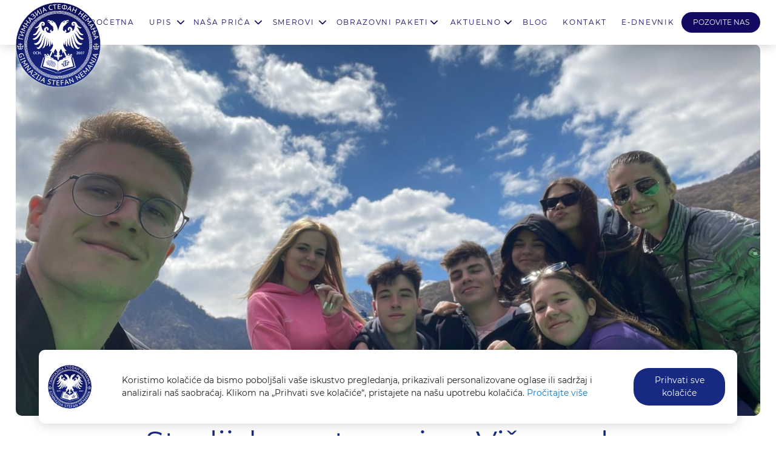

--- FILE ---
content_type: text/html; charset=UTF-8
request_url: https://gimnazijastefannemanja.edu.rs/studijsko-putovanje-visegrad-trebinje-mostar/
body_size: 9139
content:
<!doctype html><html lang="sr-RS" dir="ltr"><head><meta charset="UTF-8"><meta name='viewport' content='width=device-width, initial-scale=1, maximum-scale=1, user-scalable=no'><meta name="author" content="Gimnazija Stefan Nemanja"><meta name="format-detection" content="telephone=no"><meta name="web_author" content="Srkileee, https://srkileee.com"><meta name="mobile-web-app-capable" content="yes"><meta name="theme-color" content="#120961"><meta name="msapplication-navbutton-color" content="#120961"><meta name="apple-mobile-web-app-capable" content="yes"><meta name="apple-mobile-web-app-status-bar-style" content="black-translucent"><meta name="bvm-site-verification" content="497aea1976cb9c4019f1c9d2dbed7f0ae0403c4c"><meta name="geo.region" content="RS-00"><meta name="geo.placename" content="Belgrade"><meta name="geo.position" content="44.803505;20.463468"><meta name="ICBM" content="44.803505, 20.463468"><link rel="schema.DC" href="https://purl.org/dc/elements/1.1/"><meta name="DC.title" content="Studijsko putovanje – Višegrad, Trebinje, Mostar"><meta name="DC.creator" content="Zoran Admin"><meta name="DC.publisher" content="Gimnazija Stefan Nemanja"><meta name="DC.date" content="2022-05-17"><link rel="preconnect" href="https://www.google.com"><link rel="preconnect" href="https://www.gstatic.com" crossorigin><link rel="preconnect" href="https://www.youtube.com"><link rel="preconnect" href="https://srkileee.com"><link rel="profile" href="https://gmpg.org/xfn/11"><link rel="manifest" href="https://gimnazijastefannemanja.edu.rs/manifest.json"><link rel="pingback" href="https://gimnazijastefannemanja.edu.rs/xmlrpc.php"><meta name='robots' content='index, follow, max-image-preview:large, max-snippet:-1, max-video-preview:-1'><style>img:is([sizes="auto" i], [sizes^="auto," i]) { contain-intrinsic-size: 3000px 1500px }</style><title>Studijsko putovanje – Višegrad, Trebinje, Mostar</title><meta name="description" content="Tokom aprila naša Gimnazija organizovala je 4-dnevno studijsko putovanje na koje su iz Beograda put Višegrada, Trebinja i Mostara krenuli naši učenici u"><link rel="canonical" href="https://gimnazijastefannemanja.edu.rs/studijsko-putovanje-visegrad-trebinje-mostar/"><meta property="og:locale" content="sr_RS"><meta property="og:type" content="article"><meta property="og:title" content="Studijsko putovanje – Višegrad, Trebinje, Mostar"><meta property="og:description" content="Tokom aprila naša Gimnazija organizovala je 4-dnevno studijsko putovanje na koje su iz Beograda put Višegrada, Trebinja i Mostara krenuli naši učenici u"><meta property="og:url" content="https://gimnazijastefannemanja.edu.rs/studijsko-putovanje-visegrad-trebinje-mostar/"><meta property="og:site_name" content="Gimnazija Stefan Nemanja"><meta property="article:publisher" content="https://www.facebook.com/stefan.nemanja.skola"><meta property="article:published_time" content="2022-05-04T12:58:09+00:00"><meta property="article:modified_time" content="2022-05-17T15:44:19+00:00"><meta property="og:image" content="https://gimnazijastefannemanja.edu.rs/static/uploads/gimnazija-stefan-nemanja-studijsko-putovanje-20220504-141848-20220505-211402.jpg"><meta property="og:image:width" content="1600"><meta property="og:image:height" content="900"><meta property="og:image:type" content="image/jpeg"><meta name="author" content="Zoran Admin"><meta name="twitter:card" content="summary_large_image"><meta name="twitter:label1" content="Napisano od"><meta name="twitter:data1" content="Zoran Admin"><meta name="twitter:label2" content="Procenjeno vreme čitanja"><meta name="twitter:data2" content="5 minuta"><script nonce="gdMu7h7gs2MXCkTshz43SuaXpwd2AGVs" type="application/ld+json" class="yoast-schema-graph">{"@context":"https://schema.org","@graph":[{"@type":"Article","@id":"https://gimnazijastefannemanja.edu.rs/studijsko-putovanje-visegrad-trebinje-mostar/#article","isPartOf":{"@id":"https://gimnazijastefannemanja.edu.rs/studijsko-putovanje-visegrad-trebinje-mostar/"},"author":{"name":"Zoran Admin","@id":"https://gimnazijastefannemanja.edu.rs/#/schema/person/6dcde3ab20d7c4ebbe19502668747e17"},"headline":"Studijsko putovanje – Višegrad, Trebinje, Mostar","datePublished":"2022-05-04T12:58:09+00:00","dateModified":"2022-05-17T15:44:19+00:00","mainEntityOfPage":{"@id":"https://gimnazijastefannemanja.edu.rs/studijsko-putovanje-visegrad-trebinje-mostar/"},"wordCount":695,"publisher":{"@id":"https://gimnazijastefannemanja.edu.rs/#organization"},"image":{"@id":"https://gimnazijastefannemanja.edu.rs/studijsko-putovanje-visegrad-trebinje-mostar/#primaryimage"},"thumbnailUrl":"https://gimnazijastefannemanja.edu.rs/static/uploads/gimnazija-stefan-nemanja-studijsko-putovanje-20220504-141848-20220505-211402.jpg","articleSection":["Aktuelno"],"inLanguage":"sr-RS"},{"@type":"WebPage","@id":"https://gimnazijastefannemanja.edu.rs/studijsko-putovanje-visegrad-trebinje-mostar/","url":"https://gimnazijastefannemanja.edu.rs/studijsko-putovanje-visegrad-trebinje-mostar/","name":"Studijsko putovanje – Višegrad, Trebinje, Mostar","isPartOf":{"@id":"https://gimnazijastefannemanja.edu.rs/#website"},"primaryImageOfPage":{"@id":"https://gimnazijastefannemanja.edu.rs/studijsko-putovanje-visegrad-trebinje-mostar/#primaryimage"},"image":{"@id":"https://gimnazijastefannemanja.edu.rs/studijsko-putovanje-visegrad-trebinje-mostar/#primaryimage"},"thumbnailUrl":"https://gimnazijastefannemanja.edu.rs/static/uploads/gimnazija-stefan-nemanja-studijsko-putovanje-20220504-141848-20220505-211402.jpg","datePublished":"2022-05-04T12:58:09+00:00","dateModified":"2022-05-17T15:44:19+00:00","description":"Tokom aprila naša Gimnazija organizovala je 4-dnevno studijsko putovanje na koje su iz Beograda put Višegrada, Trebinja i Mostara krenuli naši učenici u","breadcrumb":{"@id":"https://gimnazijastefannemanja.edu.rs/studijsko-putovanje-visegrad-trebinje-mostar/#breadcrumb"},"inLanguage":"sr-RS","potentialAction":[{"@type":"ReadAction","target":["https://gimnazijastefannemanja.edu.rs/studijsko-putovanje-visegrad-trebinje-mostar/"]}]},{"@type":"ImageObject","inLanguage":"sr-RS","@id":"https://gimnazijastefannemanja.edu.rs/studijsko-putovanje-visegrad-trebinje-mostar/#primaryimage","url":"https://gimnazijastefannemanja.edu.rs/static/uploads/gimnazija-stefan-nemanja-studijsko-putovanje-20220504-141848-20220505-211402.jpg","contentUrl":"https://gimnazijastefannemanja.edu.rs/static/uploads/gimnazija-stefan-nemanja-studijsko-putovanje-20220504-141848-20220505-211402.jpg","width":1600,"height":900,"caption":"Gimnazija Stefan Nemanja Studijsko Putovanje 20220504 141848 20220505 211402"},{"@type":"BreadcrumbList","@id":"https://gimnazijastefannemanja.edu.rs/studijsko-putovanje-visegrad-trebinje-mostar/#breadcrumb","itemListElement":[{"@type":"ListItem","position":1,"name":"Početna","item":"https://gimnazijastefannemanja.edu.rs/"},{"@type":"ListItem","position":2,"name":"Aktuelno","item":"https://gimnazijastefannemanja.edu.rs/teme/aktuelno/"},{"@type":"ListItem","position":3,"name":"Studijsko putovanje – Višegrad, Trebinje, Mostar"}]},{"@type":"WebSite","@id":"https://gimnazijastefannemanja.edu.rs/#website","url":"https://gimnazijastefannemanja.edu.rs/","name":"Gimnazija Stefan Nemanja","description":"Privatna gimnazija","publisher":{"@id":"https://gimnazijastefannemanja.edu.rs/#organization"},"potentialAction":[{"@type":"SearchAction","target":{"@type":"EntryPoint","urlTemplate":"https://gimnazijastefannemanja.edu.rs/?s={search_term_string}"},"query-input":{"@type":"PropertyValueSpecification","valueRequired":true,"valueName":"search_term_string"}}],"inLanguage":"sr-RS"},{"@type":"Organization","@id":"https://gimnazijastefannemanja.edu.rs/#organization","name":"Gimnazija Stefan Nemanja","url":"https://gimnazijastefannemanja.edu.rs/","logo":{"@type":"ImageObject","inLanguage":"sr-RS","@id":"https://gimnazijastefannemanja.edu.rs/#/schema/logo/image/","url":"https://gimnazijastefannemanja.edu.rs/static/uploads/cropped-gsn-logo-512x512-20220203-125854.png","contentUrl":"https://gimnazijastefannemanja.edu.rs/static/uploads/cropped-gsn-logo-512x512-20220203-125854.png","width":512,"height":512,"caption":"Gimnazija Stefan Nemanja"},"image":{"@id":"https://gimnazijastefannemanja.edu.rs/#/schema/logo/image/"},"sameAs":["https://www.facebook.com/stefan.nemanja.skola","https://www.instagram.com/gimnazija_stefan_nemanja/","https://www.youtube.com/channel/UC4PqjcBUSTDtM2zQ8_xGEZA"]},{"@type":"Person","@id":"https://gimnazijastefannemanja.edu.rs/#/schema/person/6dcde3ab20d7c4ebbe19502668747e17","name":"Zoran Admin","image":{"@type":"ImageObject","inLanguage":"sr-RS","@id":"https://gimnazijastefannemanja.edu.rs/#/schema/person/image/","url":"https://secure.gravatar.com/avatar/339725a7985a154af17eb136e1e5ac32327c1fff59f860316a020cfaa9b5c4a4?s=96&d=mm&r=g","contentUrl":"https://secure.gravatar.com/avatar/339725a7985a154af17eb136e1e5ac32327c1fff59f860316a020cfaa9b5c4a4?s=96&d=mm&r=g","caption":"Zoran Admin"}}]}</script><link rel="alternate" type="application/rss+xml" title="Gimnazija Stefan Nemanja &raquo; dovod komentara na Studijsko putovanje – Višegrad, Trebinje, Mostar" href="https://gimnazijastefannemanja.edu.rs/studijsko-putovanje-visegrad-trebinje-mostar/feed/"><link rel='stylesheet' id='wp-components-css' href='https://gimnazijastefannemanja.edu.rs/wp-includes/css/dist/components/style.min.css?ver=6.8.3' type='text/css' media='all'><link rel='stylesheet' id='wp-preferences-css' href='https://gimnazijastefannemanja.edu.rs/wp-includes/css/dist/preferences/style.min.css?ver=6.8.3' type='text/css' media='all'><link rel='stylesheet' id='wp-block-editor-css' href='https://gimnazijastefannemanja.edu.rs/wp-includes/css/dist/block-editor/style.min.css?ver=6.8.3' type='text/css' media='all'><link rel='stylesheet' id='wp-reusable-blocks-css' href='https://gimnazijastefannemanja.edu.rs/wp-includes/css/dist/reusable-blocks/style.min.css?ver=6.8.3' type='text/css' media='all'><link rel='stylesheet' id='wp-patterns-css' href='https://gimnazijastefannemanja.edu.rs/wp-includes/css/dist/patterns/style.min.css?ver=6.8.3' type='text/css' media='all'><link rel='stylesheet' id='wp-editor-css' href='https://gimnazijastefannemanja.edu.rs/wp-includes/css/dist/editor/style.min.css?ver=6.8.3' type='text/css' media='all'><link rel='stylesheet' id='block-robo-gallery-style-css-css' href='https://gimnazijastefannemanja.edu.rs/static/plugins/robo-gallery/includes/extensions/block/dist/blocks.style.build.css?ver=5.0.7' type='text/css' media='all'><style id='dominant-color-styles-inline-css' type='text/css'>img[data-dominant-color]:not(.has-transparency) { background-color: var(--dominant-color); }</style><link rel='stylesheet' id='srkileee-main-css' href='https://gimnazijastefannemanja.edu.rs/static/themes/gimnazija-stefan-nemanja/css/main.min.css?ver=2.01757805819' type='text/css' media='all'><link rel='stylesheet' id='vc_animate-css-css' href='https://gimnazijastefannemanja.edu.rs/static/plugins/js_composer/assets/lib/vendor/node_modules/animate.css/animate.min.css?ver=7.9' type='text/css' media='all'><link rel='stylesheet' id='srkileee-single-css' href='https://gimnazijastefannemanja.edu.rs/static/themes/gimnazija-stefan-nemanja/css/single.min.css?ver=2.01741282295' type='text/css' media='all'><script nonce="gdMu7h7gs2MXCkTshz43SuaXpwd2AGVs"></script><meta name="generator" content="auto-sizes 1.7.0"><meta name="generator" content="dominant-color-images 1.2.0"><meta name="generator" content="performance-lab 4.0.0; plugins: auto-sizes, dominant-color-images, performant-translations, webp-uploads"><meta name="generator" content="performant-translations 1.2.0"><meta name="generator" content="webp-uploads 2.6.0"><meta property="fb:app_id" content="346748630918458"><link rel="icon" href="https://gimnazijastefannemanja.edu.rs/static/uploads/cropped-gsn-logo-512x512-20220203-125854-32x32.png" sizes="32x32"><link rel="icon" href="https://gimnazijastefannemanja.edu.rs/static/uploads/cropped-gsn-logo-512x512-20220203-125854-192x192.png" sizes="192x192"><link rel="apple-touch-icon" href="https://gimnazijastefannemanja.edu.rs/static/uploads/cropped-gsn-logo-512x512-20220203-125854-180x180.png"><meta name="msapplication-TileImage" content="https://gimnazijastefannemanja.edu.rs/static/uploads/cropped-gsn-logo-512x512-20220203-125854-270x270.png"><noscript><style> .wpb_animate_when_almost_visible { opacity: 1; }</style></noscript><script nonce="gdMu7h7gs2MXCkTshz43SuaXpwd2AGVs">(function(w, d, s, l, i) {w[l] = w[l] || [];w[l].push({"gtm.start":new Date().getTime(), event: "gtm.js"});var f = d.getElementsByTagName(s)[0],j = d.createElement(s), dl = l != "dataLayer" ? "&l=" + l : "";j.async = true;j.src ="https://www.googletagmanager.com/gtm.js?id=" + i + dl;f.parentNode.insertBefore(j, f);})(window, document, "script", "dataLayer", "GTM-K84CD7R");</script></head><body class="wp-singular post-template-default single single-post postid-4471 single-format-standard wp-embed-responsive wp-theme-srkileee-framework wp-child-theme-gimnazija-stefan-nemanja singular wpb-js-composer js-comp-ver-7.9 vc_responsive" itemscope="itemscope" itemtype="https://schema.org/Article"><noscript><iframe src="https://www.googletagmanager.com/ns.html?id=GTM-K84CD7R"height="0" width="0" style="display:none;visibility:hidden"></iframe></noscript><div id="page" class="site"><header class="site-header" itemscope itemtype="https://schema.org/Organization"><div class="wrapper site-header-wrapper"><meta itemprop="image" content="https://gimnazijastefannemanja.edu.rs/static/themes/gimnazija-stefan-nemanja/images/logo.png"><div class="site-logo"><a href="https://gimnazijastefannemanja.edu.rs/" title="Gimnazija Stefan Nemanja" rel="home" aria-label="Gimnazija Stefan Nemanja">Gimnazija Stefan Nemanja</a></div><div class="site-title" itemprop="name"><a href="https://gimnazijastefannemanja.edu.rs/" title="Gimnazija Stefan Nemanja" rel="home" aria-label="Gimnazija Stefan Nemanja"><strong>Gimnazija Stefan Nemanja</strong></a></div><div class="site-description" itemprop="description"><em>Privatna gimnazija</em> &bull; Studijsko putovanje – Višegrad, Trebinje, Mostar</div><a class="skip-link screen-reader-text" href="#content">Skip To Content</a><nav id="main-menu" class="main-menu" role="navigation" aria-label="Main navigation"><div class="menu-glavni-meni-container"><ul id="menu-glavni-meni" class="menu-list"><li id="menu-item-42" class="menu-item menu-item-type-post_type menu-item-object-page menu-item-home menu-item-42 menu-item-pocetna"><a rel="home" href="https://gimnazijastefannemanja.edu.rs/">Početna</a></li><li id="menu-item-4624" class="menu-item menu-item-type-custom menu-item-object-custom menu-item-has-children menu-item-4624 menu-item-upis"><a href="#">Upis</a><ul class="sub-menu"><li id="menu-item-4623" class="menu-item menu-item-type-post_type menu-item-object-page menu-item-4623 menu-item-skolarina"><a href="https://gimnazijastefannemanja.edu.rs/skolarina/">Školarina</a></li><li id="menu-item-9158" class="menu-item menu-item-type-post_type menu-item-object-page menu-item-9158 menu-item-praznicna-ponuda"><a href="https://gimnazijastefannemanja.edu.rs/praznicna-ponuda/">Praznična ponuda</a></li><li id="menu-item-4622" class="menu-item menu-item-type-post_type menu-item-object-page menu-item-4622 menu-item-kako-da-upisete-gimnaziju-stefan-nemanja"><a href="https://gimnazijastefannemanja.edu.rs/kako-da-upisete-gimnaziju-stefan-nemanja/">Kako da upišete gimnaziju „Stefan Nemanja“</a></li></ul></li><li id="menu-item-2438" class="menu-item menu-item-type-post_type menu-item-object-page menu-item-has-children menu-item-2438 menu-item-nasa-prica"><a rel="me" href="https://gimnazijastefannemanja.edu.rs/nasa-prica/">Naša priča</a><ul class="sub-menu"><li id="menu-item-4428" class="menu-item menu-item-type-post_type menu-item-object-page menu-item-4428 menu-item-o-nama"><a href="https://gimnazijastefannemanja.edu.rs/nasa-prica/">O nama</a></li><li id="menu-item-4719" class="menu-item menu-item-type-post_type menu-item-object-page menu-item-4719 menu-item-nastavni-tim"><a href="https://gimnazijastefannemanja.edu.rs/nastavni-tim/">Nastavni tim</a></li><li id="menu-item-3482" class="menu-item menu-item-type-post_type menu-item-object-page menu-item-3482 menu-item-alumni"><a href="https://gimnazijastefannemanja.edu.rs/alumni/">Alumni</a></li><li id="menu-item-8957" class="menu-item menu-item-type-custom menu-item-object-custom menu-item-8957 menu-item-galerija"><a href="https://gimnazijastefannemanja.edu.rs/galerija/">Galerija</a></li></ul></li><li id="menu-item-3312" class="menu-item menu-item-type-custom menu-item-object-custom menu-item-has-children menu-item-3312 menu-item-smerovi"><a href="https://gimnazijastefannemanja.edu.rs/smerovi/">Smerovi</a><ul class="sub-menu"><li id="menu-item-3300" class="menu-item menu-item-type-post_type menu-item-object-page menu-item-3300 menu-item-filoloski-smer"><a href="https://gimnazijastefannemanja.edu.rs/smerovi/filoloski-smer/">Filološki smer</a></li><li id="menu-item-3299" class="menu-item menu-item-type-post_type menu-item-object-page menu-item-3299 menu-item-it-smer"><a href="https://gimnazijastefannemanja.edu.rs/smerovi/it-smer/">IT smer</a></li><li id="menu-item-8652" class="menu-item menu-item-type-post_type menu-item-object-page menu-item-8652 menu-item-smer-za-scensku-i-audio-vizuelnu-umetnost"><a href="https://gimnazijastefannemanja.edu.rs/smerovi/smer-za-scensku-i-audio-vizuelnu-umetnost/">Smer za scensku i audio-vizuelnu umetnost</a></li><li id="menu-item-3298" class="menu-item menu-item-type-post_type menu-item-object-page menu-item-3298 menu-item-opsti-smer"><a href="https://gimnazijastefannemanja.edu.rs/smerovi/opsti-smer/">Opšti smer</a></li><li id="menu-item-3297" class="menu-item menu-item-type-post_type menu-item-object-page menu-item-3297 menu-item-drustveno-jezicki-smer"><a href="https://gimnazijastefannemanja.edu.rs/smerovi/drustveno-jezicki-smer/">Društveno-jezički smer</a></li><li id="menu-item-3296" class="menu-item menu-item-type-post_type menu-item-object-page menu-item-3296 menu-item-prirodno-matematicki-smer"><a href="https://gimnazijastefannemanja.edu.rs/smerovi/prirodno-matematicki-smer/">Prirodno-matematički smer</a></li></ul></li><li id="menu-item-3637" class="menu-item menu-item-type-custom menu-item-object-custom menu-item-has-children menu-item-3637 menu-item-obrazovni-paketi"><a href="#">Obrazovni paketi</a><ul class="sub-menu"><li id="menu-item-3633" class="menu-item menu-item-type-post_type menu-item-object-page menu-item-3633 menu-item-osnovni-paket"><a href="https://gimnazijastefannemanja.edu.rs/obrazovni-paketi/osnovni-paket/">Osnovni paket</a></li><li id="menu-item-3634" class="menu-item menu-item-type-post_type menu-item-object-page menu-item-3634 menu-item-it-paket"><a href="https://gimnazijastefannemanja.edu.rs/obrazovni-paketi/it-paket/">IT paket</a></li><li id="menu-item-3635" class="menu-item menu-item-type-post_type menu-item-object-page menu-item-3635 menu-item-sportski-paket"><a href="https://gimnazijastefannemanja.edu.rs/obrazovni-paketi/sportski-paket/">Sportski paket</a></li><li id="menu-item-3636" class="menu-item menu-item-type-post_type menu-item-object-page menu-item-3636 menu-item-vanredno-skolovanje"><a href="https://gimnazijastefannemanja.edu.rs/obrazovni-paketi/vanredno-skolovanje/">Vanredno školovanje</a></li></ul></li><li id="menu-item-3072" class="menu-item menu-item-type-post_type menu-item-object-page menu-item-has-children menu-item-3072 menu-item-aktuelno"><a href="https://gimnazijastefannemanja.edu.rs/aktuelno/">Aktuelno</a><ul class="sub-menu"><li id="menu-item-4967" class="menu-item menu-item-type-post_type menu-item-object-page menu-item-4967 menu-item-vesti"><a href="https://gimnazijastefannemanja.edu.rs/aktuelno/">Vesti</a></li><li id="menu-item-4962" class="menu-item menu-item-type-post_type menu-item-object-page menu-item-4962 menu-item-vazna-obavestenja"><a href="https://gimnazijastefannemanja.edu.rs/vazna-obavestenja/">Važna obaveštenja</a></li></ul></li><li id="menu-item-4625" class="menu-item menu-item-type-post_type menu-item-object-page menu-item-4625 menu-item-blog"><a href="https://gimnazijastefannemanja.edu.rs/blog/">Blog</a></li><li id="menu-item-40" class="menu-item menu-item-type-post_type menu-item-object-page menu-item-40 menu-item-kontakt"><a rel="contact" href="https://gimnazijastefannemanja.edu.rs/kontakt/">Kontakt</a></li><li id="menu-item-9141" class="menu-item menu-item-type-custom menu-item-object-custom menu-item-9141 menu-item-e-dnevnik"><a href="https://ednevnik.gsn.rs">E-Dnevnik</a></li></ul></div></nav><div class="gsn-call-button"><a href="tel:0038163374396" title="POZOVITE NAS" rel="contact" aria-label="POZOVITE NAS" role="button">POZOVITE NAS</a></div><div class="gsn-responsive-menu-button"></div></div></header><main id="content" class="main main-post"><div id="primary" class="main-post-primary"><article id="post-4471" class="hentry article-post"><header class="entry-header article-post-header"><figure class="article-post-image"><img width="1400" height="700" src="https://gimnazijastefannemanja.edu.rs/static/uploads/gimnazija-stefan-nemanja-studijsko-putovanje-20220504-141848-20220505-211402-1400x700.jpg" class="attachment-1400x700 size-1400x700 wp-post-image" alt="Studijsko putovanje – Višegrad, Trebinje, Mostar" title="Studijsko putovanje – Višegrad, Trebinje, Mostar" itemprop="image" decoding="async" fetchpriority="high"></figure></header><div class="entry-content article-post-content" itemprop="articleBody"><div class="wrapper-box"><h1 class="entry-title article-post-title" itemprop="name"> Studijsko putovanje – Višegrad, Trebinje, Mostar <p class="post-date">04. 05. 2022.</p></h1><p>Tokom aprila <span style="text-decoration: underline"><strong><a href="https://gimnazijastefannemanja.edu.rs/">naša Gimnazija</a></strong></span> organizovala je 4-dnevno <strong>studijsko putovanje</strong> na koje su iz Beograda put Višegrada, Trebinja i Mostara krenuli <strong><span style="text-decoration: underline"><a href="https://gimnazijastefannemanja.edu.rs/alumni/">naši učenici</a></span></strong> u društvu <strong><span style="text-decoration: underline"><a href="https://gimnazijastefannemanja.edu.rs/nasa-prica/">troje nastavnika</a></span></strong> &#8211; Snežane Lalatović, Biljane Nektarijević i Nenada Nenadovića.</p><h3><span style="color: #ff0000"><strong>VIŠEGRAD </strong></span></h3><p>Prva stanica bio je nam je Višegrad.</p><p>Tu nas je sačekao lokalni turistički vodič. Kroz njegovu priču udahnuli smo dašak minulih vremena višegradske čaršije, male varoši razbacane po zelenim brežuljcima.</p><p>Kad ste u Višegradu, rekao nam je vodič, postoje samo tri stvari koje se moraju uraditi. Prva je šetnja mostom, druga plovidba Drinom, a treća ispijanje prave bosanske kave u kafani sa pogledom na most i Drinu.</p><p>I krenuli smo, baš tim redom.</p><p>Prošetali smo po čuvenoj ćupriji na Drini, zadužbini velikog vezira <a href="https://sr.m.wikipedia.org/sr-ec/%D0%9C%D0%B5%D1%85%D0%BC%D0%B5%D0%B4-%D0%BF%D0%B0%D1%88%D0%B0_%D0%A1%D0%BE%D0%BA%D0%BE%D0%BB%D0%BE%D0%B2%D0%B8%D1%9B"><span style="text-decoration: underline"><strong>Mehmed Paše Sokolović</strong><strong>a</strong></span></a>. Mostu koji nije samo spojio obale neukrotive Drine, već i Istok i Zapad, Bosnu i Srbiju. Mostu koji je srce grada i njegova duša.</p><p>Nakon toga, popili smo kafu s „pogledom“ na most, a potom se ukrcali na brodić i zaplovili uzvodno ka mestu iz kog reka izvire. Prošli smo brodićem kroz lukove višegradske ćuprije i uživali u krstarenju Drinom.</p><p>Smestili smo se potom u kompleks<strong> &#8222;Andrić grada”</strong>, koji je spoj obnovljene istorije i modernog doba i koji je naš proslavljeni režiser <span style="text-decoration: underline"><strong><a href="https://sr.m.wikipedia.org/sr-ec/%D0%95%D0%BC%D0%B8%D1%80_%D0%9A%D1%83%D1%81%D1%82%D1%83%D1%80%D0%B8%D1%86%D0%B0">Emir Kusturica</a></strong></span> oteo od zaborava.</p><p>Ceo kompleks inspirisan je životom i radom <span style="text-decoration: underline"><strong><a href="https://sr.m.wikipedia.org/sr-ec/%D0%98%D0%B2%D0%BE_%D0%90%D0%BD%D0%B4%D1%80%D0%B8%D1%9B">Ive Andrića</a></strong></span> i njegovim neprolaznim delima, a posebno romanom <strong>Na Drini ćuprija.</strong> Takva atmosfera i nas je ponela da večernje sate provedemo u šetnji kroz ulice u kojima su replike starih hercegovačkih kuća od kamena i austrougarska zdanja šarenih fasada i da razmenjujemo znanja o našem jedinom nobelovcu.  </p><p>Finiš prvog dana našeg <strong>studijskog putovanja</strong> bio je u diskoteci.</p><img decoding="async" class="aligncenter size-full wp-image-4493" src="https://gimnazijastefannemanja.edu.rs/static/uploads/gimnazija-stefan-nemanja-studijsko-putovanje-visegrad-20220505-084233-scaled.jpg" alt="Gimnazija Stefan Nemanja Studijsko Putovanje Višegrad 20220505 084233" width="2560" height="1920"><h3><strong><span style="color: #ff0000">NACIONALNI PARK SUTJESKA</span></strong></h3><p>Sledećeg jutra krenuli smo ka Trebinju, ali smo na putu do krševitog hercegovačkog zaleđa Jadranskog mora najpre posetili <span style="text-decoration: underline"><strong><a href="https://sr.m.wikipedia.org/sr-ec/%D0%9D%D0%B0%D1%86%D0%B8%D0%BE%D0%BD%D0%B0%D0%BB%D0%BD%D0%B8_%D0%BF%D0%B0%D1%80%D0%BA_%D0%A1%D1%83%D1%82%D1%98%D0%B5%D1%81%D0%BA%D0%B0">nacionalni park Sutjeska</a></strong></span>. Ovaj nacionalni park je najstariji i najveći nacionalni park u Bosni i Hercegovini i ujedno dom poslednjoj prašumi u Evropi.</p><p>Posetili smo i memorijalni kompleks <strong>„Dolina heroja“</strong> gde su 1971. godine podignuti spomenik (autora Miodraga Živkovića) i kosturnica palim borcima u bici na Sutjesci. U spomen-muzeju upisana su imena više od 7.000 boraca koji izgubili život tokom bitke.</p><p>Nakon što smo se podsetili istorijskih dešavanja u Drugom svetskom ratu, predahnuli smo pored jedne od najhladnijih i najčistijih reka, Sutjesci, a zatim naš put nastavili prema Trebinju.</p><img decoding="async" class="aligncenter size-full wp-image-4495" src="https://gimnazijastefannemanja.edu.rs/static/uploads/gimanzija-stefan-nemanja-studijsko-putovanje-sutjeska-20220505-084416-scaled.jpg" alt="Gimanzija Stefan Nemanja Studijsko Putovanje Sutjeska 20220505 084416" width="2560" height="1920"><h3><strong><span style="color: #ff0000">TREBINJE</span></strong></h3><p>Po dolasku u Trebinje najpre smo se uputili na brdo Crkvine, sa kojeg je najlepši pogled na Trebinje. S jedne strane je manastir Hercegovačka Gračanicu i Dučićev grob, a s druge se pruža panorama grada i pogled na Arslanagića most. Ovaj most izgradio je Mehmed-paša Sokolovića, a ime svoje je dobio po agi Arslanu, prvom koji je naplaćivao mostarinu.</p><p>Uživali smo u Trebinju i u čuvenoj hladovini platana, prošetali smo obalama reke Trebišnjice, najveće ponornice u Evropi. Vode ove reke su jednim delom ukroćene i povezane betonskim kanalom.</p><img loading="lazy" decoding="async" class="aligncenter size-full wp-image-4496" src="https://gimnazijastefannemanja.edu.rs/static/uploads/gimanzija-stefan-nemanja-studijsko-putovanje-trebinje-20220505-084527.jpg" alt="Gimanzija Stefan Nemanja Studijsko Putovanje Trebinje 20220505 084527" width="1600" height="1200"><h3><strong><span style="color: #ff0000">MOSTAR</span></strong></h3><p>Poslednji dan bio je rezervisan za izlet u Mostar i Stari most na reci Neretvi. Most na Neretvi je simbol grada, koji je 2005. godine uvršten na Uneskovu listu svetske baštine.</p><p>Najveća atrakcija za sve nas bili su skokovi sa mosta u hladnu reku. Nešto po čemu je Mostar postao planetarno poznat.</p><p>Nije nas ostavio ravnodušnim ni sasvim bajkoviti Stari grad u Mostaru, što zbog predivne Neretve, što zbog kaldrmisanih uličica i preslatkih radnjica sa orijenatalnim suvenirima. Ali lokalnih specijaliteta u kojim smo uživali.</p><p>Ni povratak u Beograd nije bio pravolinijski. Pre nego što smo stigli, iskoristili smo priliku da odemo u Drvengrad, koji je proglašen za najlepše selo u Evropi.</p><p>Sve u svemu, posle ovog <strong>studijskog putovanja</strong> sasvim nam je jasno zašto hiljade putnika iz celog sveta dolazi u ove krajeve.</p><p>Ako vam se dopada naš blog, zapratite nas na <strong><a href="https://www.instagram.com/gimnazija_stefan_nemanja/">Instagramu</a></strong> i <strong><a href="https://sr-rs.facebook.com/stefan.nemanja.skola/">Fejsbuku</a></strong>.</p><p>Hvala vam što nas čitate!</p></div></div><footer class="entry-meta article-post-footer"><div class="wrapper"><div class="article-meta"><span class="date updated date-link block" datetime="2022-05-04T14:58:09+02:00"><span itemprop="datePublished">04. 05. 2022.</span></span><span class="byline block"><span class="byline-author">AutorČ</span><span class="author vcard"><a class="url fn" href="https://gimnazijastefannemanja.edu.rs/author/zoran/" rel="author"><span class="photo"><img alt='Zoran Admin' title='Zoran Admin' src='https://secure.gravatar.com/avatar/339725a7985a154af17eb136e1e5ac32327c1fff59f860316a020cfaa9b5c4a4?s=46&#038;d=mm&#038;r=g' srcset='https://secure.gravatar.com/avatar/339725a7985a154af17eb136e1e5ac32327c1fff59f860316a020cfaa9b5c4a4?s=92&#038;d=mm&#038;r=g 2x' class='avatar avatar-46 photo' height='46' width='46' loading='lazy' decoding='async'></span><span class="given-name" itemprop="author">Zoran Admin</span></a></span></span><span class="views block">Pregledano: 1239 pregleda</span></div></div></footer></article></div></main><footer class="site-footer site-info"><div class="wrapper"><div class="wrapper-box"><div class="footer-block"><a href="https://gimnazijastefannemanja.edu.rs/"><img class="rounded" src="https://gimnazijastefannemanja.edu.rs/static/themes/gimnazija-stefan-nemanja/images/logo-footer.svg" title="Gimnazija Stefan Nemanja" alt="Gimnazija Stefan Nemanja" width="172" height="172" style="margin-top: -15px;"></a></div><div class="footer-block"><h4 class="footer-block-title">Kontakt</h4><div class="footer-block-content"><p><a href="tel:0038163374396" title="+38163374396">063/374-396</a><br><a href="tel:+381113629416" title="+381113629416">011/362-9416</a><br></p><p>eMail: <a href="mailto:m&#101;&#110;&#97;&#100;z&#109;en&#116;&#64;&#103;sn.&#114;&#115;" title="m&#101;n&#97;d&#122;&#109;&#101;nt&#64;&#103;sn&#46;rs">&#109;e&#110;&#97;&#100;z&#109;e&#110;&#116;&#64;g&#115;n&#46;r&#115;</a></p></div></div><div class="footer-block"><h4 class="footer-block-title">Adresa</h4><div class="footer-block-content"><p> Nemanjina 28<br> 11000 Beograd </p></div></div><div class="footer-block footer-block-4"><h4 class="footer-block-title">Social</h4><div class="footer-block-content"><a class="footer-image-2" href="https://www.facebook.com/people/Gimnazija-Stefan-Nemanja/100002136258181" target="_blank"><img src="https://gimnazijastefannemanja.edu.rs/static/themes/gimnazija-stefan-nemanja/images/facebook.png" title="Facebook" alt="Facebook" width="24" height="24"></a><a class="footer-image-2" href="https://www.instagram.com/gimnazija_stefan_nemanja/" target="_blank"><img src="https://gimnazijastefannemanja.edu.rs/static/themes/gimnazija-stefan-nemanja/images/instagram.png" title="Instagram" alt="Instagram" width="24" height="24"></a></div></div></div></div><div id="copyright"><div class="wrapper">Copyright &copy; 2026, Gimnazija Stefan Nemanja. Sva prava zadržana. | Brendiranje i dizajn <a href="mailto:dub&#97;le&#120;a&#49;&#50;3&#64;gmai&#108;&#46;&#99;om" title="&#100;&#117;bal&#101;xa123&#64;&#103;mai&#108;&#46;c&#111;m">dubalexa</a> | Napravio <a href="https://srkileee.com" title="Srkileee">Srkileee</a> | Održava <a href="mailto:peca@pekisa15.com" title="Pekisa15">Pekisa15</a></div></div></footer><a rel="nofollow" href="javascript:void(0);" class="gotop" title="Return To Top">Return To Top</a><div class="srkileee-responsive-overlay"></div><div class="srkileee-responsive-menu"><h4 class="responsive-block-title">Gimnazija Stefan Nemanja</h4><nav id="mobile-menu" class="mobile-menu" role="navigation" aria-label="Mobile navigation"><div class="menu-glavni-meni-container"><ul id="menu-glavni-meni-1" class="responsive-menu-list"><li class="menu-item menu-item-type-post_type menu-item-object-page menu-item-home menu-item-42 menu-item-pocetna"><a rel="home" href="https://gimnazijastefannemanja.edu.rs/">Početna</a></li><li class="menu-item menu-item-type-custom menu-item-object-custom menu-item-has-children menu-item-4624 menu-item-upis"><a href="#">Upis</a><ul class="sub-menu"><li class="menu-item menu-item-type-post_type menu-item-object-page menu-item-4623 menu-item-skolarina"><a href="https://gimnazijastefannemanja.edu.rs/skolarina/">Školarina</a></li><li class="menu-item menu-item-type-post_type menu-item-object-page menu-item-9158 menu-item-praznicna-ponuda"><a href="https://gimnazijastefannemanja.edu.rs/praznicna-ponuda/">Praznična ponuda</a></li><li class="menu-item menu-item-type-post_type menu-item-object-page menu-item-4622 menu-item-kako-da-upisete-gimnaziju-stefan-nemanja"><a href="https://gimnazijastefannemanja.edu.rs/kako-da-upisete-gimnaziju-stefan-nemanja/">Kako da upišete gimnaziju „Stefan Nemanja“</a></li></ul></li><li class="menu-item menu-item-type-post_type menu-item-object-page menu-item-has-children menu-item-2438 menu-item-nasa-prica"><a rel="me" href="https://gimnazijastefannemanja.edu.rs/nasa-prica/">Naša priča</a><ul class="sub-menu"><li class="menu-item menu-item-type-post_type menu-item-object-page menu-item-4428 menu-item-o-nama"><a href="https://gimnazijastefannemanja.edu.rs/nasa-prica/">O nama</a></li><li class="menu-item menu-item-type-post_type menu-item-object-page menu-item-4719 menu-item-nastavni-tim"><a href="https://gimnazijastefannemanja.edu.rs/nastavni-tim/">Nastavni tim</a></li><li class="menu-item menu-item-type-post_type menu-item-object-page menu-item-3482 menu-item-alumni"><a href="https://gimnazijastefannemanja.edu.rs/alumni/">Alumni</a></li><li class="menu-item menu-item-type-custom menu-item-object-custom menu-item-8957 menu-item-galerija"><a href="https://gimnazijastefannemanja.edu.rs/galerija/">Galerija</a></li></ul></li><li class="menu-item menu-item-type-custom menu-item-object-custom menu-item-has-children menu-item-3312 menu-item-smerovi"><a href="https://gimnazijastefannemanja.edu.rs/smerovi/">Smerovi</a><ul class="sub-menu"><li class="menu-item menu-item-type-post_type menu-item-object-page menu-item-3300 menu-item-filoloski-smer"><a href="https://gimnazijastefannemanja.edu.rs/smerovi/filoloski-smer/">Filološki smer</a></li><li class="menu-item menu-item-type-post_type menu-item-object-page menu-item-3299 menu-item-it-smer"><a href="https://gimnazijastefannemanja.edu.rs/smerovi/it-smer/">IT smer</a></li><li class="menu-item menu-item-type-post_type menu-item-object-page menu-item-8652 menu-item-smer-za-scensku-i-audio-vizuelnu-umetnost"><a href="https://gimnazijastefannemanja.edu.rs/smerovi/smer-za-scensku-i-audio-vizuelnu-umetnost/">Smer za scensku i audio-vizuelnu umetnost</a></li><li class="menu-item menu-item-type-post_type menu-item-object-page menu-item-3298 menu-item-opsti-smer"><a href="https://gimnazijastefannemanja.edu.rs/smerovi/opsti-smer/">Opšti smer</a></li><li class="menu-item menu-item-type-post_type menu-item-object-page menu-item-3297 menu-item-drustveno-jezicki-smer"><a href="https://gimnazijastefannemanja.edu.rs/smerovi/drustveno-jezicki-smer/">Društveno-jezički smer</a></li><li class="menu-item menu-item-type-post_type menu-item-object-page menu-item-3296 menu-item-prirodno-matematicki-smer"><a href="https://gimnazijastefannemanja.edu.rs/smerovi/prirodno-matematicki-smer/">Prirodno-matematički smer</a></li></ul></li><li class="menu-item menu-item-type-custom menu-item-object-custom menu-item-has-children menu-item-3637 menu-item-obrazovni-paketi"><a href="#">Obrazovni paketi</a><ul class="sub-menu"><li class="menu-item menu-item-type-post_type menu-item-object-page menu-item-3633 menu-item-osnovni-paket"><a href="https://gimnazijastefannemanja.edu.rs/obrazovni-paketi/osnovni-paket/">Osnovni paket</a></li><li class="menu-item menu-item-type-post_type menu-item-object-page menu-item-3634 menu-item-it-paket"><a href="https://gimnazijastefannemanja.edu.rs/obrazovni-paketi/it-paket/">IT paket</a></li><li class="menu-item menu-item-type-post_type menu-item-object-page menu-item-3635 menu-item-sportski-paket"><a href="https://gimnazijastefannemanja.edu.rs/obrazovni-paketi/sportski-paket/">Sportski paket</a></li><li class="menu-item menu-item-type-post_type menu-item-object-page menu-item-3636 menu-item-vanredno-skolovanje"><a href="https://gimnazijastefannemanja.edu.rs/obrazovni-paketi/vanredno-skolovanje/">Vanredno školovanje</a></li></ul></li><li class="menu-item menu-item-type-post_type menu-item-object-page menu-item-has-children menu-item-3072 menu-item-aktuelno"><a href="https://gimnazijastefannemanja.edu.rs/aktuelno/">Aktuelno</a><ul class="sub-menu"><li class="menu-item menu-item-type-post_type menu-item-object-page menu-item-4967 menu-item-vesti"><a href="https://gimnazijastefannemanja.edu.rs/aktuelno/">Vesti</a></li><li class="menu-item menu-item-type-post_type menu-item-object-page menu-item-4962 menu-item-vazna-obavestenja"><a href="https://gimnazijastefannemanja.edu.rs/vazna-obavestenja/">Važna obaveštenja</a></li></ul></li><li class="menu-item menu-item-type-post_type menu-item-object-page menu-item-4625 menu-item-blog"><a href="https://gimnazijastefannemanja.edu.rs/blog/">Blog</a></li><li class="menu-item menu-item-type-post_type menu-item-object-page menu-item-40 menu-item-kontakt"><a rel="contact" href="https://gimnazijastefannemanja.edu.rs/kontakt/">Kontakt</a></li><li class="menu-item menu-item-type-custom menu-item-object-custom menu-item-9141 menu-item-e-dnevnik"><a href="https://ednevnik.gsn.rs">E-Dnevnik</a></li></ul></div></nav></div><aside class="cookie-popup" role="complementary"><div class="cookie-popup-content wrapper"><div class="cookie-popup-logo"><img src="https://gimnazijastefannemanja.edu.rs/static/themes/gimnazija-stefan-nemanja/images/logo.svg" alt="Gimnazija Stefan Nemanja" width="140" height="140" class="cookie-logo"></div><div class="cookie-popup-text"><p>Koristimo kolačiće da bismo poboljšali vaše iskustvo pregledanja, prikazivali personalizovane oglase ili sadržaj i analizirali naš saobraćaj. Klikom na „Prihvati sve kolačiće“, pristajete na našu upotrebu kolačića. <a class="cookie-popup-no" href="https://gimnazijastefannemanja.edu.rs/politika-privatnosti/">Pročitajte više</a></p></div><div class="cookie-popup-buttons"><a class="cookie-popup-yes" href="javascript:void(0);">Prihvati sve kolačiće</a></div></div></aside></div><script nonce="gdMu7h7gs2MXCkTshz43SuaXpwd2AGVs" type="speculationrules">{"prefetch":[{"source":"document","where":{"and":[{"href_matches":"\/*"},{"not":{"href_matches":["\/wp-*.php","\/wp-admin\/*","\/static\/uploads\/*","\/static\/*","\/static\/plugins\/*","\/static\/themes\/gimnazija-stefan-nemanja\/*","\/static\/themes\/srkileee-framework\/*","\/*\\?(.+)"]}},{"not":{"selector_matches":"a[rel~=\"nofollow\"]"}},{"not":{"selector_matches":".no-prefetch, .no-prefetch a"}}]},"eagerness":"conservative"}]}</script><script nonce="gdMu7h7gs2MXCkTshz43SuaXpwd2AGVs" type="text/javascript" src="https://gimnazijastefannemanja.edu.rs/static/themes/gimnazija-stefan-nemanja/js/jquery.min.js?ver=3.6.1" id="jquery-core-js"></script><script nonce="gdMu7h7gs2MXCkTshz43SuaXpwd2AGVs" type="text/javascript" src="https://gimnazijastefannemanja.edu.rs/static/themes/gimnazija-stefan-nemanja/js/jquery-migrate.min.js?ver=3.4.0" id="jquery-migrate-js"></script><script nonce="gdMu7h7gs2MXCkTshz43SuaXpwd2AGVs" type="text/javascript" src="https://gimnazijastefannemanja.edu.rs/static/themes/gimnazija-stefan-nemanja/js/srkileee-site-functions.js?ver=2.01669556144" id="srkileee-site-functions-js"></script><script nonce="gdMu7h7gs2MXCkTshz43SuaXpwd2AGVs" type="text/javascript" src="https://gimnazijastefannemanja.edu.rs/static/plugins/js_composer/assets/js/dist/js_composer_front.min.js?ver=7.9" id="wpb_composer_front_js-js"></script><script nonce="gdMu7h7gs2MXCkTshz43SuaXpwd2AGVs" type="text/javascript" src="https://gimnazijastefannemanja.edu.rs/static/themes/gimnazija-stefan-nemanja/js/srkileee-custom-functions.min.js?ver=2.01674214460" id="srkileee-custom-functions-js"></script><script nonce="gdMu7h7gs2MXCkTshz43SuaXpwd2AGVs"></script></body></html>

--- FILE ---
content_type: text/css
request_url: https://gimnazijastefannemanja.edu.rs/static/themes/gimnazija-stefan-nemanja/css/main.min.css?ver=2.01757805819
body_size: 10657
content:
*{scrollbar-width:auto;scrollbar-color:#002d4c #f2f2f2}*::-webkit-scrollbar{width:12px}*::-webkit-scrollbar-track{background:#f2f2f2}*::-webkit-scrollbar-thumb{background-color:#002d4c;border-radius:20px;border:3px solid #f2f2f2;}:root{font-size:10px}*{-moz-box-sizing:border-box;-webkit-box-sizing:border-box;box-sizing:border-box;outline:0}html{line-height:1.15;font-family:sans-serif;-webkit-font-smoothing:antialiased;-webkit-text-size-adjust:100%;-moz-text-size-adjust:100%;text-size-adjust:100%}body{margin:0}main{display:block}article,aside,details,figcaption,figure,footer,header,hgroup,main,nav,section,summary{display:block}audio,canvas,video{display:inline-block}audio:not([controls]){display:none;height:0}h1{font-size:2em;margin:.67em 0}hr{-moz-box-sizing:content-box;box-sizing:content-box;height:0;overflow:visible}pre{font-family:monospace,monospace;font-size:1em}a{background-color:transparent}a:focus{outline:thin dotted}a:active,a:hover{outline:0}abbr[title]{border-bottom:0;text-decoration:underline dotted}b,strong{font-weight:bolder}code,kbd,samp{font-family:monospace,monospace;font-size:1em}small{font-size:80%}sub,sup{font-size:75%;line-height:0;position:relative;vertical-align:baseline}sub{bottom:-.25em}sup{top:-.5em}svg:not(:root){overflow:hidden}figure{margin:0}img{border-style:none}dfn{font-style:italic}mark{background:#ff0;color:#000}pre{white-space:pre-wrap}q{quotes:"\201C" "\201D" "\2018" "\2019"}button,input,optgroup,select,textarea{font-family:inherit;font-size:100%;line-height:1.15;margin:0}button,input{overflow:visible}button,select{text-transform:none}button,[type="button"],[type="reset"],[type="submit"]{-webkit-appearance:button;appearance:button;line-height:1;cursor:pointer}button::-moz-focus-inner,[type="button"]::-moz-focus-inner,[type="reset"]::-moz-focus-inner,[type="submit"]::-moz-focus-inner{border-style:none;padding:0}button:-moz-focusring,[type="button"]:-moz-focusring,[type="reset"]:-moz-focusring,[type="submit"]:-moz-focusring{outline:1px dotted ButtonText}button[disabled],html input[disabled]{cursor:default}button::-moz-focus-inner,input::-moz-focus-inner{border:0;padding:0}fieldset{padding:.35em .75em .625em}legend{box-sizing:border-box;color:inherit;display:table;max-width:100%;border:0;padding:0;white-space:normal}progress{vertical-align:baseline}textarea{overflow:auto;vertical-align:top}[type="checkbox"],[type="radio"]{box-sizing:border-box;padding:0}[type="number"]::-webkit-inner-spin-button,[type="number"]::-webkit-outer-spin-button{height:auto}[type="search"]{-webkit-appearance:textfield;appearance:textfield;-moz-box-sizing:content-box;-webkit-box-sizing:content-box;box-sizing:content-box;outline-offset:-2px}[type="search"]::-webkit-search-decoration{-webkit-appearance:none;appearance:none}[type="file"]::-webkit-file-upload-button{-webkit-appearance:button;appearance:button;font:inherit}details{display:block}summary{display:list-item}template{display:none}[hidden]{display:none}table{border-collapse:collapse;border-spacing:0}.clear{clear:both;overflow:hidden;width:100%}.clear:after,.wrapper:after,.format-status .entry-header:after{clear:both}.clear:before,.clear:after,.wrapper:before,.wrapper:after,.format-status .entry-header:before,.format-status .entry-header:after{display:table;content:""}@font-face{font-family:'Montserrat';src:url('../fonts/Montserrat-Thin.woff2') format('woff2'),url('../fonts/Montserrat-Thin.woff') format('woff');font-weight:100;font-style:normal;font-display:swap;}@font-face{font-family:'Montserrat';src:url('../fonts/Montserrat-ThinItalic.woff2') format('woff2'),url('../fonts/Montserrat-ThinItalic.woff') format('woff');font-weight:100;font-style:italic;font-display:swap;}@font-face{font-family:'Montserrat';src:url('../fonts/Montserrat-ExtraLight.woff2') format('woff2'),url('../fonts/Montserrat-ExtraLight.woff') format('woff');font-weight:200;font-style:normal;font-display:swap;}@font-face{font-family:'Montserrat';src:url('../fonts/Montserrat-ExtraLightItalic.woff2') format('woff2'),url('../fonts/Montserrat-ExtraLightItalic.woff') format('woff');font-weight:200;font-style:italic;font-display:swap;}@font-face{font-family:'Montserrat';src:url('../fonts/Montserrat-Light.woff2') format('woff2'),url('../fonts/Montserrat-Light.woff') format('woff');font-weight:300;font-style:normal;font-display:swap;}@font-face{font-family:'Montserrat';src:url('../fonts/Montserrat-LightItalic.woff2') format('woff2'),url('../fonts/Montserrat-LightItalic.woff') format('woff');font-weight:300;font-style:italic;font-display:swap;}@font-face{font-family:'Montserrat';src:url('../fonts/Montserrat-Regular.woff2') format('woff2'),url('../fonts/Montserrat-Regular.woff') format('woff');font-weight:normal;font-style:normal;font-display:swap;}@font-face{font-family:'Montserrat';src:url('../fonts/Montserrat-Italic.woff2') format('woff2'),url('../fonts/Montserrat-Italic.woff') format('woff');font-weight:normal;font-style:italic;font-display:swap;}@font-face{font-family:'Montserrat';src:url('../fonts/Montserrat-Medium.woff2') format('woff2'),url('../fonts/Montserrat-Medium.woff') format('woff');font-weight:500;font-style:normal;font-display:swap;}@font-face{font-family:'Montserrat';src:url('../fonts/Montserrat-MediumItalic.woff2') format('woff2'),url('../fonts/Montserrat-MediumItalic.woff') format('woff');font-weight:500;font-style:italic;font-display:swap;}@font-face{font-family:'Montserrat';src:url('../fonts/Montserrat-SemiBold.woff2') format('woff2'),url('../fonts/Montserrat-SemiBold.woff') format('woff');font-weight:600;font-style:normal;font-display:swap;}@font-face{font-family:'Montserrat';src:url('../fonts/Montserrat-SemiBoldItalic.woff2') format('woff2'),url('../fonts/Montserrat-SemiBoldItalic.woff') format('woff');font-weight:600;font-style:italic;font-display:swap;}@font-face{font-family:'Montserrat';src:url('../fonts/Montserrat-Bold.woff2') format('woff2'),url('../fonts/Montserrat-Bold.woff') format('woff');font-weight:bold;font-style:normal;font-display:swap;}@font-face{font-family:'Montserrat';src:url('../fonts/Montserrat-BoldItalic.woff2') format('woff2'),url('../fonts/Montserrat-BoldItalic.woff') format('woff');font-weight:bold;font-style:italic;font-display:swap;}@font-face{font-family:'Montserrat';src:url('../fonts/Montserrat-ExtraBold.woff2') format('woff2'),url('../fonts/Montserrat-ExtraBold.woff') format('woff');font-weight:800;font-style:normal;font-display:swap;}@font-face{font-family:'Montserrat';src:url('../fonts/Montserrat-ExtraBoldItalic.woff2') format('woff2'),url('../fonts/Montserrat-ExtraBoldItalic.woff') format('woff');font-weight:800;font-style:italic;font-display:swap;}@font-face{font-family:'Montserrat';src:url('../fonts/Montserrat-Black.woff2') format('woff2'),url('../fonts/Montserrat-Black.woff') format('woff');font-weight:900;font-style:normal;font-display:swap;}@font-face{font-family:'Montserrat';src:url('../fonts/Montserrat-BlackItalic.woff2') format('woff2'),url('../fonts/Montserrat-BlackItalic.woff') format('woff');font-weight:900;font-style:italic;font-display:swap;}html,body,div,span,applet,object,iframe,h1,h2,h3,h4,h5,h6,p,blockquote,pre,a,abbr,acronym,address,big,cite,code,del,dfn,em,img,ins,kbd,q,s,samp,small,strike,strong,sub,sup,tt,var,b,u,i,center,dl,dt,dd,ol,ul,li,fieldset,form,label,legend,table,caption,tbody,tfoot,thead,tr,th,td,article,aside,canvas,details,embed,figure,figcaption,footer,header,hgroup,menu,nav,output,ruby,section,summary,time,mark,audio,video{margin:0;padding:0;border:0;vertical-align:baseline}body{line-height:2;text-decoration:none;font-style:normal;font-weight:normal;-webkit-font-smoothing:subpixel-antialiased;font-variant:normal;color:rgba(26,27,31,1);background-color:#FFF;font-family:'Montserrat',sans-serif}hr{display:block;border-top:1px dashed #ccc;border-bottom:0;border-left:none;border-right:0;clear:both;margin:30px 0 10px 0;background-color:#FFF;height:1px}img,a:link img,a:visited img{border:0}img{display:block;max-width:100%;height:auto;width:auto;}h1,h2,h3,h4,h5,h6{font-family:'Montserrat',cursive;font-weight:400;font-style:normal;font-variant:normal;}p{font-size:1.76rem;line-height:1.6;text-decoration:none;font-weight:400;margin-bottom:15px;font-style:normal;font-variant:normal}p:last-child{margin-bottom:0}strong,b{font-weight:bold}em,dfn{font-style:italic}dfn{font-weight:600}big{font-size:1.8rem}del{color:#666;text-decoration:line-through;margin:0 5px;}ins{background:#fff9db;text-decoration:none}sub{top:.5em}sup{bottom:1em}sub,sup{height:0;line-height:1;position:relative;vertical-align:baseline}pre{font-family:'Monaco',courier,sans-serif;font-size:1.8rem;line-height:1.5;background:#f4f4f4;border-radius:5px;padding:15px;margin-bottom:20px;overflow:auto}code{font-family:'Monaco',courier,sans-serif;font-size:1.8rem;line-height:1.5;}blockquote{color:#666;font-size:2rem;font-style:italic;line-height:1.5;quotes:none;margin-bottom:.8em;display:inline-block;padding:15px 3% 0 3%;width:100%;border-left:5px solid #ccc;}blockquote p{margin-bottom:.8em!important;font-size:80%;font-style:italic;line-height:inherit;}abbr,acronym{border-bottom:1px dotted #666}address{margin:0 0 1.5em;font-style:italic}li ul,li ol{margin:0 1.5em}ul{list-style-type:disc}ol{list-style-type:decimal}dl{margin:0 0 .5em 0}dl dt{font-weight:bold}dd{margin-left:1.5em}table{margin-bottom:1.4em;width:100%;font-size:1.6rem;line-height:1.5;border:1px solid rgba(0,45,75,1.00)}th{font-weight:bold}table td{border:1px solid rgba(0,45,75,.10);font-size:1.6rem;line-height:1.5;padding:5px}table p{font-size:1.6rem;line-height:1.5;margin-bottom:1em!important}table p:last-child{margin-bottom:0}thead th{color:#fff;background-color:rgba(0,45,75,1.00);vertical-align:middle;font-size:1.6rem;line-height:1.5;padding:.6em .4em}thead td{color:#fff;background-color:rgba(0,45,75,1.00);vertical-align:middle;font-size:1.6rem;line-height:1.5;padding:.6em .4em}tbody th{color:#fff;background-color:rgba(0,45,75,1.00);vertical-align:middle;font-size:1.6rem;line-height:1.5;padding:.6em .4em}tfoot{font-style:italic}caption{color:#fff;background-color:rgba(0,45,75,1.00);font-size:16px!important;line-height:1.5}caption p{font-size:inherit}img,a:link img,a:visited img{border:0}img{display:block;max-width:100%;height:auto}.wp-caption .wp-caption-text,.entry-caption,.gallery-caption{color:#666;font-size:1.4rem;line-height:1.5;font-style:italic;font-weight:300}img.wp-smiley,.rsswidget img{border:0;border-radius:0;box-shadow:none;margin-bottom:0;margin-top:0;padding:0}embed,iframe,object,video{max-width:100%}a{color:#0078D4;outline:none!important;text-decoration:none;background-color:transparent;height:100%}a:focus,a:hover{color:#002d4b}.alignleft{display:block;float:left;margin-right:4%!important}.alignright{display:block;float:right;margin-left:4%!important}.aligncenter{display:block;margin-left:auto;margin-right:auto}iframe[align=left]{margin-right:4%!important;margin-bottom:5px;clear:left;margin-top:5px}iframe[align=right]{margin-left:4%!important;margin-bottom:5px;clear:right;margin-top:5px}iframe[align=center]{margin:5px auto;clear:both;}img.alignleft{margin:0 0 2em;clear:left}img.alignright{margin:0 0 2em;clear:right}img.aligncenter{margin:0 auto 4em;clear:both}img.alignnone{margin:5px 0}.wp-caption.alignleft{margin:5px 10px 5px 0;clear:left}.wp-caption.alignright{margin:5px 0 5px 10px;clear:right}.wp-caption.alignleft+ul,.wp-caption.alignleft+ol{list-style-position:inside}.small{font-size:.8em;margin-bottom:1.875em;line-height:1.875em}.large{font-size:1.2em;line-height:2.5em;margin-bottom:1.25em}.hide{display:none;height:0;width:0;overflow:hidden}.quiet{color:#666}.loud{color:#000}.highlight{background:#ff0}.added{background:#060;color:#fff}.removed{background:#900;color:#fff}.first{margin-left:0;padding-left:0}.last{margin-right:0;padding-right:0}.top{margin-top:0;padding-top:0}.bottom{margin-bottom:0;padding-bottom:0}.left{display:inline;margin-right:3%!important;clear:left}.right{display:inline;margin-left:3%!important;clear:right}.red{background-color:#ef3e36}.yellow{background-color:#fc3}.green{background-color:#093}.blue{background-color:#06C}img#wpstats{display:none}form{width:100%;overflow:hidden}label{display:inline-block;font-size:1.4rem;vertical-align:middle;}input[type=text],input[type=password],input[type=email],input[type=tel],input[type=number],input[type=search]{vertical-align:middle;padding:8px 15px;transition:all 350ms;font-size:1.8rem;width:100%;line-height:1;border-radius:0;border:1px solid #ddd;background-color:#fbfbfb;box-sizing:border-box;border-radius:10px;}input[type=checkbox],input[type=radio]{vertical-align:middle;box-sizing:border-box;padding:0;width:16px;height:16px;border:1px solid #ddd;}input[type=checkbox]:not(:checked),input[type=checkbox]:checked{position:absolute;left:0;opacity:.01}input[type=checkbox]:not(:checked)+label{position:relative;padding-left:2.3em;cursor:pointer;overflow:hidden;}input[type=checkbox]:not(:checked)+label:before{content:'';position:absolute;left:4px;top:4px;width:16px;height:16px;border:1px solid #eeeeee;background:#FFF;-webkit-transition:all .275s;transition:all .275s}input[type=checkbox]:not(:checked)+label:after{content:'\2713';position:absolute;top:13px;left:-5px;color:#0078D4;font-size:50px;line-height:0;-webkit-transition:all .2s;transition:all .2s}input[type=checkbox]:checked+label{position:relative;padding-left:2.3em;cursor:pointer;overflow:hidden;}input[type=checkbox]:checked+label:before{content:'';position:absolute;left:4px;top:4px;width:16px;height:16px;border:2px solid #eeeeee;background:#FFF;-webkit-transition:all .275s;transition:all .275s;border-radius:100%;}input[type=checkbox]:checked+label:after{content:'\2713';position:absolute;top:13px;left:-5px;color:#0078D4;font-size:50px;line-height:0;-webkit-transition:all .2s;transition:all .2s}input[type=checkbox]:not(:checked)+label:after{opacity:0;-webkit-transform:scale(0) rotate(45deg);transform:scale(0) rotate(45deg)}input[type=checkbox]:checked+label:after{opacity:1;-webkit-transform:scale(1) rotate(0);transform:scale(1) rotate(0)}input[type=checkbox]:disabled:not(:checked)+label:before,input[type=checkbox]:disabled:checked+label:before{box-shadow:none;border-color:#bbb;background-color:#e9e9e9}input[type=checkbox]:disabled:checked+label:after{color:#777}input[type=checkbox]:disabled+label{color:#aaa}input[type=checkbox]:checked:focus+label:before{border:2px solid #eeeeee;}input[type=checkbox]:not(:checked):focus+label:before{border:2px solid #0078D4;}input[type=radio]:not(:checked),input[type=radio]:checked{position:absolute;left:0;opacity:.01}input[type=radio]:not(:checked)+label{position:relative;padding-left:2.3em;cursor:pointer;overflow:hidden;}input[type=radio]:not(:checked)+label:before{content:'';position:absolute;left:4px;top:4px;width:16px;height:16px;border:2px solid #eeeeee;background:#FFF;-webkit-transition:all .275s;transition:all .275s;border-radius:100%;}input[type=radio]:not(:checked)+label:after{content:'';position:absolute;top:4px;left:4px;background-color:#0078D4;width:20px;height:20px;border-radius:100%;font-size:90px;line-height:0;-webkit-transition:all .2s;transition:all .2s}input[type=radio]:checked+label{position:relative;padding-left:2.3em;cursor:pointer;overflow:hidden;}input[type=radio]:checked+label:before{content:'';position:absolute;left:4px;top:4px;width:16px;height:16px;border:2px solid #eeeeee;background:#FFF;-webkit-transition:all .275s;transition:all .275s;border-radius:100%;}input[type=radio]:checked+label:after{content:'';position:absolute;top:4px;left:4px;background-color:#0078D4;width:20px;height:20px;border-radius:100%;font-size:90px;line-height:0;-webkit-transition:all .2s;transition:all .2s}input[type=radio]:not(:checked)+label:after{opacity:0;-webkit-transform:scale(0) rotate(45deg);transform:scale(0) rotate(45deg)}input[type=radio]:checked+label:after{opacity:1;-webkit-transform:scale(1) rotate(0);transform:scale(1) rotate(0)}input[type=radio]:disabled:not(:checked)+label:before,input[type=radio]:disabled:checked+label:before{box-shadow:none;border-color:#bbb;background-color:#e9e9e9}input[type=radio]:disabled:checked+label:after{color:#777}input[type=radio]:disabled+label{color:#aaa}input[type=radio]:checked:focus+label:before{border:2px solid #0078D4;}input[type=radio]:not(:checked):focus+label:before{border:2px solid #0078D4;}textarea{vertical-align:middle;padding:8px 15px;transition:all 350ms;font-size:1.8rem;line-height:1.2;width:100%;background-color:#fbfbfb;border-radius:0;box-sizing:border-box;border:1px solid #ddd;border-radius:10px;resize:vertical;}select{font-size:1.8rem;padding:8px 35px 8px 15px;line-height:1.5;box-sizing:border-box;border-radius:15px;border:1px solid #ddd;appearance:none;background-color:transparent;background-image:url('../images/icons/arrow-down-grey.svg');background-repeat:no-repeat;background-position:95% center;background-size:16px;}select option{background-color:#fff}input[type=range]{width:100%;margin:15px 0;background-color:#fbfbfb;-webkit-appearance:none;appearance:none;}input[type=range]:focus{outline:0}input[type=range]::-webkit-slider-runnable-track{background:#eee;border:1px solid #eee;border-radius:8px;width:100%;height:8px;cursor:pointer}input[type=range]::-webkit-slider-thumb{margin-top:-6px;width:18px;height:18px;background:#0078D4;border:1px solid #0078D4;border-radius:100%;cursor:pointer;-webkit-appearance:none;appearance:none;}input[type=range]:focus::-webkit-slider-runnable-track{background:#ccc}input[type=range]::-moz-range-track{background:#eee;border:.1px solid #eee;border-radius:8px;width:100%;height:8px;cursor:pointer}input[type=range]::-moz-range-thumb{margin-top:-6px;width:18px;height:18px;background:#0078D4;border:1px solid #0078D4;border-radius:100%;cursor:pointer;}input[type=range]::-ms-track{background:transparent;border-color:transparent;border-width:14.8px 0;color:transparent;width:100%;height:8.4px;cursor:pointer}input[type=range]::-ms-fill-lower{background:#0078D4;border:1px solid #0078D4;border-radius:100%;}input[type=range]::-ms-fill-upper{background:#0078D4;border:1px solid #0078D4;border-radius:100%;}input[type=range]::-ms-thumb{width:18px;height:18px;background:#0078D4;border:1px solid #0078D4;border-radius:100%;cursor:pointer;margin-top:0}input[type=range]:focus::-ms-fill-lower{background:#0078D4}input[type=range]:focus::-ms-fill-upper{background:#0078D4}input[type=text]:focus,input[type=password]:focus,input[type=email]:focus,input[type=tel]:focus,input[type=number]:focus,input[type=search]:focus,textarea:focus{color:#555;background-color:#ffffff;}input::placeholder,textarea::placeholder{color:#ccc;opacity:1;font-style:italic}input:-ms-input-placeholder,textarea:-ms-input-placeholder{color:#ccc;font-style:italic}input::-ms-input-placeholder,textarea::-ms-input-placeholder{color:#ccc;font-style:italic}button,[type=button],[type=reset],[type=submit]{font-size:1.4rem;margin:10px 0 0;line-height:1;cursor:pointer;position:relative;text-decoration:none;overflow:visible;padding:10px 20px;font-weight:600;border-radius:25px;left:auto;background-color:#0078D4;color:#fff;border:0;display:inline-block;background-image:none;box-shadow:none;text-shadow:none}button:hover,[type=button]:hover,[type=reset]:hover,[type=submit]:hover{background-color:#0072dc;color:#fff;}.gotop{position:fixed;bottom:90px;right:32px;z-index:9999;width:48px;height:48px;display:none;text-indent:-9999em;background:#182982 url('../images/icons/arrow-top.svg') no-repeat center center;background-size:24px;border-radius:100%;border:2px solid #fff}.sticky{}.screen-reader-text{text-indent:-9999px;position:absolute;width:0;height:0}.gallery-icon img{width:100%}.gallery-columns-1 .gallery-item{display:block;float:left;width:80%;margin-left:10%;margin-right:10%;margin-bottom:10%}.gallery-columns-2 .gallery-item{display:block;float:left;width:48%;margin-left:1%;margin-right:1%;margin-bottom:2%}.gallery-columns-3 .gallery-item{display:block;float:left;width:31.3%;margin-left:1%;margin-right:1%;margin-bottom:2%}.gallery-columns-4 .gallery-item{display:block;float:left;width:23%;margin-left:1%;margin-right:1%;margin-bottom:2%}.gallery-columns-5 .gallery-item{display:block;float:left;width:19%;margin-left:.5%;margin-right:.5%;margin-bottom:1%}.gallery-columns-6 .gallery-item{display:block;float:left;width:15.6%;margin-left:.5%;margin-right:.5%;margin-bottom:1%}.gallery-columns-7 .gallery-item{display:block;float:left;width:13.2%;margin-left:.5%;margin-right:.5%;margin-bottom:1%}.gallery-columns-8 .gallery-item{display:block;float:left;width:11.5%;margin-left:.5%;margin-right:.5%;margin-bottom:1%}.gallery-columns-9 .gallery-item{display:block;float:left;width:10.1%;margin-left:.5%;margin-right:.5%;margin-bottom:1%}.entry-content:after{display:table;content:"";width:100%}.entry-content h1,.entry-content h2,.entry-content h3,.entry-content h4{font-family:'Montserrat',cursive;font-weight:400}.entry-content h5,.entry-content h6{font-family:'Montserrat',cursive;font-weight:400}.entry-content h1{font-size:7rem;line-height:1.2;margin-bottom:.6em}.entry-content h2{font-size:3.8rem;line-height:1.2;margin-bottom:.6em}.entry-content h3{font-size:2.8rem;line-height:1.5;margin-bottom:.75em}.entry-content h4{font-size:2rem;line-height:1.5;margin-bottom:1em}.entry-content h5{font-size:1.6rem;line-height:1.5;margin-bottom:1em}.entry-content h6{font-size:1.4rem;line-height:1.5;margin-bottom:1em}.entry-content ul{margin-bottom:1em;display:block;overflow:hidden}.entry-content ul li{font-size:1.6rem;line-height:1.8;list-style-position:outside;margin-left:30px;list-style-type:disc}.entry-content ul li ol{margin-bottom:.4em}.entry-content ul li ul li,.entry-content ol li ul li{font-size:inherit;line-height:inherit;list-style-position:outside;margin-left:30px;list-style-type:disc}.entry-content ol{margin-bottom:1em;display:block;overflow:hidden}.entry-content ol li ul{margin-bottom:.4em}.entry-content ol li{font-size:1.6rem;line-height:1.8;list-style-position:outside;margin-left:30px;list-style-type:decimal}.entry-content ol li ol li,.entry-content ul li ol li{font-size:inherit;line-height:inherit;list-style-position:outside;margin-left:30px;list-style-type:decimal}.entry-content ul ul,.entry-content ul ol,.entry-content ol ol,.entry-content ol ul{margin-bottom:0}.entry-content a[href$=".pdf"],.comment-content a[href$=".pdf"]{background-image:url('../images/icons/pdf.svg');background-repeat:no-repeat;background-position:left top;padding-left:29px;display:inline-block;background-size:24px;}.entry-content a[href$=".doc"],.entry-content a[href$=".docx"],.comment-content a[href$=".doc"],.comment-content a[href$=".docx"]{background-image:url('../images/icons/doc.svg');background-repeat:no-repeat;background-position:left top;padding-left:29px;display:inline-block;background-size:24px;}.entry-content a[href$=".xls"],.entry-content a[href$=".xlsx"],.comment-content a[href$=".xls"],.comment-content a[href$=".xlsx"]{background-image:url('../images/icons/xls.svg');background-repeat:no-repeat;background-position:left top;padding-left:29px;display:inline-block;background-size:24px;}.entry-content a[href$=".ppt"],.entry-content a[href$=".pptx"],.comment-content a[href$=".ppt"],.comment-content a[href$=".pptx"]{background-image:url('../images/icons/ppt.svg');background-repeat:no-repeat;background-position:left top;padding-left:29px;display:inline-block;background-size:24px;}.entry-content p a{text-align:left}.entry-content a:hover,.comment-content a:hover{color:#333}.entry-content blockquote{font-size:2.4rem}.entry-content blockquote cite,.entry-content blockquote small{font-size:1.6rem}.entry-content img.alignleft{margin:0 0 10px}.entry-content img.alignright{margin:0 0 10px}.entry-content img.aligncenter{margin-top:0;margin-bottom:15px;clear:both}.entry-content img.alignnone{margin:5px 0}.entry-content figure.alignleft{margin:0 0 10px}.entry-content figure.alignright{margin:0 0 10px}.entry-content figure.aligncenter{margin-top:0;margin-bottom:15px;clear:both;max-width:100%;}.entry-content figure.alignnone{margin:5px 0}.entry-content .wp-caption.alignleft{margin-left:0}.entry-content .wp-caption.alignright{margin-right:0}.srkileee-responsive-menu{display:none}.wpb_single_image a[href$=".pdf"]{background:none;padding-left:0;display:inline-block;background-size:24px;}.wrapper-box{width:90%!important;max-width:1200px;clear:both;margin-right:auto!important;margin-left:auto!important;display:block;position:relative!important;}.wrapper-text{margin:auto;max-width:680px!important;}.wrapper-text-2{margin:auto;max-width:800px!important;}.admin-bar .site-header{top:32px}.site-header{padding-top:0;padding-bottom:0;min-height:74px;background-color:#fff;position:fixed;top:0;z-index:100;left:0;right:0;width:100%;margin-left:auto;margin-right:auto;color:#222;-webkit-transition:all .4s ease-in-out;-moz-transition:all .4s ease-in-out;transition:all .4s ease-in-out;box-shadow:0 0 20px rgba(0,0,0,.2)}.site-header a{color:rgba(255,255,255,1.00);-webkit-transition:all .4s ease-in-out;-moz-transition:all .4s ease-in-out;transition:all .4s ease-in-out;}.site-header-wrapper{width:96%;margin-left:2%;margin-right:2%;display:flex}.site-logo{display:flex;text-indent:-9999px;float:left;height:140px;width:140px;padding:0;margin:2px 0 0;background:url('../images/logo.svg') no-repeat center;background-size:100%;position:absolute;top:2px}.site-logo a{display:block;width:100%}.site-title,.site-description{text-indent:-9999px;position:absolute;height:0;width:0}.main-menu{margin:0 0 0 auto;text-align:center;max-height:74px;display:flex}.main-menu ul ul{display:none;-webkit-transition:display .8s;transition:display .8s}.main-menu ul li:hover>ul{display:block}.main-menu ul{list-style:none;font-size:1.2rem;margin:0;display:-webkit-flex;display:-ms-flexbox;display:flex;-webkit-justify-content:flex-end;-ms-flex-pack:end;justify-content:flex-end}.main-menu ul:after{content:"";clear:both;display:block;background-color:#fff}.main-menu ul li{float:left;min-height:74px}.main-menu ul li:hover{color:#fff}.main-menu ul li:hover a{font-weight:600;color:#222}.main-menu ul li a{display:block;font-family:'Montserrat',sans-serif;line-height:1.5;padding:.5em 1em .5em 1em;color:#120961;text-decoration:none;text-transform:uppercase;text-align:center;font-weight:400;letter-spacing:1.7px;-webkit-align-items:center;-ms-flex-align:center;align-items:center;display:-webkit-flex;display:-ms-flexbox;display:flex}.main-menu ul li.current-menu-item{color:#120961;font-weight:600}.main-menu ul li.current-menu-item a,.main-menu ul li.current-menu-item a:after{color:#120961;font-weight:600}.main-menu ul li.menu-item-has-children a{padding:.5em 2em .5em 1em;background-image:url('../images/arrow-down-3.svg');background-repeat:no-repeat;background-position:95% center;background-size:12px}.main-menu ul ul{-webkit-animation-name:fade-up;animation-name:fade-up;-webkit-animation-duration:.4s;animation-duration:.4s;-webkit-animation-timing-function:ease-in-out;animation-timing-function:ease-in-out;background:#120961;display:none;padding:0;position:absolute;top:100%;width:100%;z-index:99}.main-menu ul ul li{float:left;position:relative;z-index:99999!important;width:25%;border-left:0 solid #fff;color:rgba(255,255,255,1.00);background-color:#120961;min-height:15px;text-align:left}.main-menu ul ul li a{font-weight:400;line-height:1.5;font-size:1.2rem;font-style:normal;color:rgba(255,255,255,1.00);display:block;text-align:left}.main-menu ul ul li a:before{content:""}.main-menu ul ul li a{font-weight:400;font-family:'Montserrat',sans-serif;color:rgba(255,255,255,1.00);line-height:1.5;font-size:1.5rem;border-right:0}.main-menu ul li.active li a{font-weight:400;font-family:'Montserrat',sans-serif;color:rgba(255,255,255,1.00)!important;line-height:1.5;font-size:1.5rem;border-right:0}.main-menu ul li:hover ul li a{font-weight:400;font-family:'Montserrat',sans-serif;color:rgba(255,255,255,1.00);line-height:1.5;font-size:1.5rem;border-right:0}.main-menu ul li.hover ul li a{font-weight:400;font-family:'Montserrat',sans-serif;color:rgba(255,255,255,1.00)!important;line-height:1.5;font-size:1.5rem;border-right:0}.main-menu ul ul li a:hover,.main-menu ul li.active ul li a:hover,.main-menu ul li:hover ul li a:hover,.main-menu ul li.hover ul li a:hover{color:rgba(255,255,255,1.00)}.main-menu ul ul li.current-menu-item{color:rgba(255,255,255,1.00);font-weight:400}.menu-item-has-children a:hover{position:relative}.main-menu ul ul{position:absolute;top:100%;z-index:99998!important;background-color:#eee;margin-left:0;width:15em;padding:0;box-shadow:0 1px 1px rgba(151,151,151,.5)}.main-menu ul ul li{float:none;position:relative;z-index:99999!important;width:100%;border-left:0 solid #fff}.main-menu ul li.active li a,.main-menu ul li.hover ul li a,.main-menu ul li:hover ul li a,.main-menu ul ul li a{font-weight:400;background:#fff;color:#333;line-height:1.5;font-size:1.2rem;border-right:0;border-bottom:1px solid rgba(0,0,0,.1)}.main-menu ul li.active ul li a:hover,.main-menu ul li.hover ul li a:hover,.main-menu ul li:hover ul li a:hover,.main-menu ul ul li a:hover{background-color:#120961;color:#fff}.main-menu ul ul li a:last-of-type{border-bottom:0}.main-menu ul ul ul{position:absolute;left:100%;top:0;width:12em;box-shadow:0 1px 1px rgba(151,151,151,.5)}.gsn-call-button{display:flex;width:130px;position:relative;z-index:inherit;margin:20px 0;align-items:center;justify-content:center;}.gsn-call-button a{display:flex;width:130px;color:#fff;background-color:#120961;cursor:pointer;top:0;right:0;z-index:inherit;text-align:center;font-size:1.2rem;line-height:1.5;align-items:center;justify-content:center;border-radius:25px;}.gsn-call-button a:hover{color:#fff;background-color:#555;}.wpcf7-submit{color:#fff;background-color:#120961;border-radius:2em;font-weight:400;letter-spacing:1px;}.gsn-paketi{color:#fff;background-color:#182982;}.gsn-paketi h2,.gsn-paketi h3,.gsn-paketi h4,.gsn-paketi h5,.gsn-paketi h6{color:#fff;}.gsn-paketi-dugme button{font-size:2.2rem!important;padding:5px 20px!important;font-weight:400!important;}.srkileee-search-button:hover{background-color:rgba(0,0,0,.1)}.search-box-overlay{display:none;position:fixed;top:0;right:0;bottom:0;left:0;z-index:9997;width:100%;height:100%;background-color:rgba(0,0,0,.8);overflow:unset}.search-box{display:none;background-color:#fff;position:fixed;width:90%;max-width:800px;margin-left:auto;margin-right:auto;padding:15px 50px 50px;overflow:hidden;z-index:9999;top:50%;left:50%}.search-box-title{font-size:3rem;line-height:1.5;font-family:'Montserrat',sans-serif;margin-bottom:.5em;color:#eb3b3b;font-weight:700!important;text-align:center;text-transform:uppercase}.search-box-close{display:block;width:40px!important;height:40px;position:absolute;top:0;right:0;z-index:9996;background-color:transparent!important;color:#eb3b3b!important;border:0;font-size:3rem;line-height:1!important;font-weight:400!important}.search-form-input{border:2px solid #eb3b3b;border-radius:6px}.search-form-input::-moz-placeholder{color:#999}.search-form-input::-webkit-input-placeholder{color:#999}.search-form-input::-ms-input-placeholder{color:#999}.search-form-input::placeholder{color:#999}.main{width:100%;clear:both;margin-right:auto;margin-left:auto;display:block;position:relative;overflow:hidden;padding-top:73px;}.owl-carousel,.owl-carousel .owl-item{-webkit-tap-highlight-color:transparent;-moz-tap-highlight-color:transparent;position:relative}.owl-carousel{display:none;width:100%;z-index:1;}.owl-carousel .owl-stage{position:relative;-ms-touch-action:pan-Y;touch-action:manipulation;-webkit-backface-visibility:hidden;-moz-backface-visibility:hidden;backface-visibility:hidden;}.owl-carousel .owl-stage:after{content:".";display:block;clear:both;visibility:hidden;line-height:0;height:0}.owl-carousel .owl-stage-outer{position:relative;overflow:hidden;-webkit-transform:translate3d(0,0,0);transform:translate3d(0,0,0)}.owl-carousel .owl-item,.owl-carousel .owl-wrapper{-webkit-backface-visibility:hidden;-moz-backface-visibility:hidden;-ms-backface-visibility:hidden;backface-visibility:hidden;-webkit-transform:translate3d(0,0,0);-moz-transform:translate3d(0,0,0);-ms-transform:translate3d(0,0,0);transform:translate3d(0,0,0)}.owl-carousel .owl-item{min-height:1px;float:left;-webkit-backface-visibility:hidden;backface-visibility:hidden;-webkit-touch-callout:none}.owl-carousel .owl-item img{display:block;width:100%}.owl-carousel .owl-dots.disabled,.owl-carousel .owl-nav.disabled{display:none}.no-js .owl-carousel,.owl-carousel.owl-loaded{display:block}.owl-carousel .owl-dot,.owl-carousel .owl-nav .owl-next,.owl-carousel .owl-nav .owl-prev{cursor:pointer;-webkit-user-select:none;-khtml-user-select:none;-moz-user-select:none;-ms-user-select:none;user-select:none}.owl-carousel .owl-nav button.owl-next,.owl-carousel .owl-nav button.owl-prev,.owl-carousel button.owl-dot{background:0 0;color:inherit;border:none;padding:0!important;font:inherit}.owl-carousel.owl-loading{opacity:0;display:block}.owl-carousel.owl-hidden{opacity:0}.owl-carousel.owl-refresh .owl-item{visibility:hidden}.owl-carousel.owl-drag .owl-item{-ms-touch-action:pan-y;touch-action:pan-y;-webkit-user-select:none;-moz-user-select:none;-ms-user-select:none;user-select:none}.owl-carousel.owl-grab{cursor:move;cursor:grab}.owl-carousel.owl-rtl{direction:rtl}.owl-carousel.owl-rtl .owl-item{float:right}.owl-carousel .animated{animation-duration:1s;animation-fill-mode:both}.owl-carousel .owl-animated-in{z-index:0}.owl-carousel .owl-animated-out{z-index:1}.owl-carousel .fadeOut{animation-name:fadeOut}.owl-height{transition:height .5s ease-in-out}.owl-carousel .owl-item .owl-lazy{opacity:0;transition:opacity .4s ease}.owl-carousel .owl-item .owl-lazy:not([src]),.owl-carousel .owl-item .owl-lazy[src^=""]{max-height:0}.owl-carousel .owl-item img.owl-lazy{transform-style:preserve-3d}.owl-carousel .owl-video-wrapper{position:relative;height:100%;background:#000}.owl-carousel .owl-video-play-icon{position:absolute;height:80px;width:80px;left:50%;top:50%;margin-left:-40px;margin-top:-40px;background:url('../images/owl.video.play.png') no-repeat;cursor:pointer;z-index:1;-webkit-backface-visibility:hidden;backface-visibility:hidden;transition:transform .1s ease}.owl-carousel .owl-video-play-icon:hover{-ms-transform:scale(1.3,1.3);transform:scale(1.3,1.3)}.owl-carousel .owl-video-playing .owl-video-play-icon,.owl-carousel .owl-video-playing .owl-video-tn{display:none}.owl-carousel .owl-video-tn{opacity:0;height:100%;background-position:center center;background-repeat:no-repeat;background-size:contain;transition:opacity .4s ease}.owl-carousel .owl-video-frame{position:relative;z-index:1;height:100%;width:100%}.widget-title,.widgettitle{font-family:'Montserrat',sans-serif;font-weight:700;font-size:3rem!important;}.vc_wp_custommenu ul li{list-style:none outside;border-top:1px solid #DDD;margin-left:0;}.vc_wp_custommenu ul li:last-of-type{border-bottom:1px solid #DDD;}.vc_wp_custommenu ul li a{display:block;padding:5px 15px;}.vc_wp_custommenu ul li a:hover{background-color:#eb3b3b;color:#fff;}.vc_wp_custommenu ul li.current-menu-item a{background-color:#eb3b3b;color:#fff;}.site-footer{width:100%;background-color:#0f084b;color:#fff}.footer-block{display:block;float:left;width:25%;padding:50px 20px}.footer-block a{color:rgba(255,255,255,1.00)}.footer-block a:hover{color:#0073aa;text-decoration:underline}.footer-block h4{font-size:1.3rem;line-height:1.5;text-decoration:none;text-transform:uppercase;margin-bottom:40px;color:#fff;font-weight:400;letter-spacing:4px;padding-top:0}.footer-block p{font-size:1.6rem;line-height:1.8;margin-bottom:.8em;font-weight:400;text-align:left}.footer-block ul{display:block;overflow:hidden}.footer-block ul li{list-style:none outside;font-size:1.3rem;line-height:1.5;text-transform:uppercase}.footer-image{display:block;float:left;width:50%;padding:2% 2% 2%}.footer-image-2{display:block;float:left;width:100%;padding:3% 2% 3%}#copyright{border-top:1px solid #444;text-align:center;display:block;font-size:1.2rem;font-weight:400;padding-top:1.5em;padding-bottom:1.5em;width:100%;background-color:#fff;color:#666}#copyright a{color:#333;font-weight:500}.email-hex{font-size:1.6rem}.entry-content .vc_column_container{padding-left:15px;padding-right:15px;}.testimonials-group{width:90%;margin:auto;max-width:1200px;position:relative}.testimonials-group-wrapper{width:90%;max-width:1170px;margin:auto;position:relative}.testimonials-heading{text-align:center;font-size:3em!important;line-height:1.5!important;margin-bottom:1em!important;margin-top:0!important;color:#fff;}.testimonials-group .owl-stage-outer{position:relative;overflow:hidden;-webkit-transform:translate3d(0,0,0);transform:translate3d(0,0,0)}.testimonials-group .owl-item{float:left}.testimonials-group .owl-item.active .testimonial-image{opacity:1!important;}.testimonial-item{display:flex;align-items:center;max-width:1170px;width:96%;margin-left:2%;margin-right:2%;overflow:hidden;position:relative}.testimonial-header{min-height:180px;color:#fff;max-width:180px;}.testimonial-image-wrapper{display:flex;float:left;width:180px;height:180px;overflow:hidden;margin-right:20px;}.testimonial-image{width:180px!important;;height:180px;border-radius:50%;object-fit:cover;position:absolute}.testimonial-title{margin-bottom:0!important;font-size:1.6rem!important;display:inline-block}.testimonial-job{font-size:1.6rem;line-height:1.5;margin-bottom:0;display:inline-block}.testimonial-content{padding:5% 1% 5% 5%;position:relative;font-style:italic;}.testimonial-content p{font-size:1.6rem;line-height:1.5;}.testimonials-group .owl-next,.testimonials-group .owl-prev{position:absolute;top:50%;margin-top:-24px!important;width:48px;height:48px;text-indent:-9999px;border:0;-webkit-transition:all .3s ease;transition:all .3s ease}.testimonials-group .owl-prev{text-align:center;left:-5px;background:url('../images/arrow-left-2.svg') no-repeat center!important;background-size:24px!important;opacity:.5}.testimonials-group .owl-prev span{font-size:3em;line-height:1.5}.testimonials-group:hover .owl-prev{left:5px;color:#333!important}.testimonials-group .owl-next{text-align:center;right:-5px;background:url('../images/arrow-right-2.svg') no-repeat center!important;background-size:24px!important;opacity:.5;}.testimonials-group .owl-next span{font-size:3em;line-height:1.5}.testimonials-group:hover .owl-next{right:5px;color:#333!important}.testimonials-group .owl-dots{position:absolute;bottom:0;left:-50%;right:-50%}.testimonials-group .owl-dots .owl-dot{display:inline-block;zoom:1;background-color:transparent;border:0;padding:2px;}.testimonials-group .owl-dots .owl-dot span{width:7px;height:7px;background:#FFF;margin:3px}.testimonials-group .owl-dots .owl-dot.active span,.testimonials-group .owl-dots .owl-dot:hover span{background:transparent;border:1px solid #fff;border-radius:100%}.cookie-popup{background-color:#fff;color:#222;position:fixed;bottom:2em;width:90%;left:0;right:0;z-index:99999;max-width:1440px;margin:auto;box-shadow:0 0 20px rgba(0,0,0,.2);padding:15px;border-radius:10px}.cookie-popup-content{display:flex;align-items:center;}.cookie-logo{width:140px;}.cookie-popup-text{color:#222;float:left;font-weight:bold;margin:25px 50px;text-align:left;}.cookie-popup-text h3{font-size:1.6rem;}.cookie-popup-text p{font-size:1.4rem;line-height:1.5;}.cookie-popup-buttons{margin:15px auto;width:27%;text-align:center;}.cookie-popup-buttons a{font-size:1.4rem;line-height:1.2;color:#fff;background-color:#182982;box-shadow:none;border-radius:25px;width:auto;text-shadow:none;line-height:1.5;text-indent:0;padding:10px 20px;margin-right:5px;-moz-transition:background .25s ease-in-out;-webkit-transition:background .25s ease-in-out;-o-transition:background-color .25s ease-in-out;transition:background .25s ease-in-out;}.cookie-popup-buttons a:hover{background-color:#000;color:#fff;-moz-transition:background .25s ease-in-out;-webkit-transition:background .25s ease-in-out;-o-transition:background-color .25s ease-in-out;transition:background .25s ease-in-out;}.cookie-popup-yes{background:#182982!important;color:#fff!important;display:block;text-align:center;border-radius:25px;}.cookie-popup-yes:hover{background:#000!important;color:#fff!important;display:block;text-align:center;border-radius:25px;}.vc_general.vc_btn3.vc_btn3-style-gsn-red{background-color:#ff4d5a;color:#fff;border-radius:25px;}.vc_general.vc_btn3.vc_btn3-style-gsn-red:hover{background-color:#9eabd5;color:#fff;}.vc_general.vc_btn3.vc_btn3-size-xs.vc_btn3-style-gsn-red{font-size:1rem;line-height:1.5;padding:10px 25px;font-weight:400;text-align:center;}.vc_general.vc_btn3.vc_btn3-size-sm.vc_btn3-style-gsn-red{font-size:1.2rem;line-height:1.5;padding:10px 25px;font-weight:400;text-align:center;}.vc_general.vc_btn3.vc_btn3-size-md.vc_btn3-style-gsn-red{font-size:1.4rem;line-height:1.5;padding:10px 25px;font-weight:400;text-align:center;}.vc_general.vc_btn3.vc_btn3-size-lg.vc_btn3-style-gsn-red{font-size:2rem;line-height:1.5;padding:10px 25px;font-weight:400;text-align:center;}.vc_general.vc_btn3.vc_btn3-style-gsn-blue{background-color:#182982;color:#fff;border-radius:25px;}.vc_general.vc_btn3.vc_btn3-style-gsn-blue:hover{background-color:#9eabd5;color:#fff;}.vc_general.vc_btn3.vc_btn3-size-xs.vc_btn3-style-gsn-blue{font-size:1rem;line-height:1.5;padding:10px 25px;font-weight:400;text-align:center;}.vc_general.vc_btn3.vc_btn3-size-sm.vc_btn3-style-gsn-blue{font-size:1.2rem;line-height:1.5;padding:10px 25px;font-weight:400;text-align:center;}.vc_general.vc_btn3.vc_btn3-size-md.vc_btn3-style-gsn-blue{font-size:1.4rem;line-height:1.5;padding:10px 25px;font-weight:400;text-align:center;}.vc_general.vc_btn3.vc_btn3-size-lg.vc_btn3-style-gsn-blue{font-size:2rem;line-height:1.5;padding:10px 25px;font-weight:400;text-align:center;}.aneta{justify-content:center;}.aneta .vc_col-sm-6{max-width:600px;}@media screen and (max-width:1024px){p{font-size:1.6rem}.site-header{min-height:60px}.site-header-wrapper{width:100%;max-width:1280px;display:block}.site-logo{display:block;float:left;height:50px;width:50px;padding:0;margin:5px 5px;background-size:auto 50px;overflow:hidden;top:0;}.site-logo a{display:block}.site-title{display:block;left:90px;width:100%;max-width:210px;height:auto;color:#333;line-height:1.5;font-size:1.5rem;font-weight:600;text-indent:0;margin-top:19px;}.site-title a{color:#182982;}.gsn-call-button{display:none}.main-menu{display:none}.main{padding-top:59px}.gsn-responsive-menu-button{display:block;background:url('../images/menu.svg') no-repeat center center;background-size:auto 32px;width:60px;height:60px;cursor:pointer;position:fixed;top:0;right:0;z-index:999;text-indent:-9999px}.srkileee-responsive-menu-button:hover{background-color:rgba(0,0,0,.1);cursor:pointer}.srkileee-responsive-overlay{position:fixed;top:0;right:0;bottom:0;left:0;z-index:9997;display:none;background-color:rgba(0,0,0,.45);width:100%;height:100%;overflow:unset}.srkileee-responsive-menu{display:block;width:75%;max-width:400px;height:100%;color:rgba(255,255,255,1.00);position:fixed;top:0;bottom:0;left:-100%;overflow:hidden;z-index:9998}.srkileee-responsive-menu nav{width:100%;max-width:400px;height:100%;background-color:#182982;padding-top:20px;overflow-x:hidden;overflow-y:auto}.srkileee-responsive-menu ul li{background-color:#182982;color:#fff;margin-bottom:1px;list-style:none outside}.srkileee-responsive-menu ul li a{background-color:#182982;color:#fff;padding:.5em 10px;font-size:1.8rem;line-height:1.5;display:block}.srkileee-responsive-menu ul li a:hover{background-color:rgba(0,0,0,.1);color:#fff}.srkileee-responsive-menu ul ul{display:none;border:none;max-width:100%;background-color:#120961;border-radius:10px;}.srkileee-responsive-menu ul ul li{background-color:unset;}.srkileee-responsive-menu ul ul li a{background-color:unset;font-size:1.6rem;line-height:1.5;}.srkileee-responsive-menu ul ul ul li{background-color:#182982;color:#fff;margin-bottom:1px;list-style:none outside}.srkileee-responsive-menu ul ul ul li a{background-color:#182982;color:#fff;padding:.5em 10px;font-size:1.4rem;line-height:1.5;display:block}.srkileee-responsive-menu ul ul ul li a:hover{background-color:rgba(0,0,0,.45);color:#fff}.srkileee-responsive-menu ul li.menu-item-has-children{position:relative;}.srkileee-responsive-menu ul li.menu-item-has-children .sub-button{background-image:url('../images/icons/arrow-down.svg');background-repeat:no-repeat;background-position:center;background-size:12px;width:52px;min-height:52px;position:absolute;right:0;top:0;cursor:pointer;}.responsive-block-title{color:rgba(255,255,255,1.00);background:#fff url('../images/logo.png') no-repeat 5px center;width:100%;max-width:400px;min-height:60px;font-size:1.8rem;line-height:1.5;text-indent:-9999px;background-size:auto 50px;overflow:hidden}}@media screen and (max-width:880px){p{font-size:1.8rem}}@media screen and (max-width:768px){.footer-block{display:block;float:left;width:50%;padding:4% 2% 1.5%}.testimonial-item{display:block;float:left;}.testimonial-header{min-height:180px;color:#fff;margin:auto;display:table}.testimonial-content{margin-top:20px;}.cookie-popup-content{display:flex;align-items:center;flex-direction:column;}.cookie-popup-buttons{margin:15px auto;width:100%;text-align:center}.cookie-popup-text{margin:25px 0;text-align:center}.cookie-popup-text p{}}@media screen and (max-width:640px){.wrapper-box{width:100%}.wrapper-box .vc_column_container>.vc_column-inner{padding-left:0;padding-right:0}.wrapper-box .vc_column_container>.vc_column-inner .wpb_text_column{padding-left:25px;padding-right:25px}.wrapper-box .vc_column_container>.vc_column-inner .vc_btn3-container{padding-left:25px;padding-right:25px}.gsn-paketi-opis .vc_column_container>.vc_column-inner .wpb_text_column{padding-left:0;padding-right:0}.gsn-paketi-opis-2{padding-left:0!important;padding-right:0!important}.podela{padding-top:50px!important}.footer-block{display:block;float:left;width:100%;padding:1.5% 5% 1.5%;text-align:center}.footer-block p{text-align:center}.footer-block .rounded{text-align:center;margin:60px auto 20px!important}.footer-image-2 img{margin:0 auto}.footer-block-4{margin-bottom:50px}.site-title{line-height:1.5;font-size:1.5rem;font-weight:600;text-indent:0;margin-top:19px;max-width:210px;}}@media screen and (max-width:339px){.site-title{line-height:1.5;font-size:1.4rem;font-weight:600;text-indent:0;margin-top:9px;max-width:180px;}}.article-post-content div img {border-radius:10px}blockquote {border-radius:5px}.uppercase-text {text-transform: uppercase;}

--- FILE ---
content_type: text/css
request_url: https://gimnazijastefannemanja.edu.rs/static/themes/gimnazija-stefan-nemanja/css/single.min.css?ver=2.01741282295
body_size: 1328
content:
#breadcrumbs p{font-size:1.1rem;padding-top:5px;padding-right:3px;padding-left:3px;font-weight:400;color:#999;text-decoration:none}.main-post{overflow:hidden;position:relative;margin-top:0;}.article-page-header{width:96%;clear:both;margin-right:2%;margin-left:2%;display:block;position:relative;overflow:hidden;}.gsn-featured-image{height:500px;background-position:center center;position:relative;background-repeat:no-repeat;background-size:cover;width:100%;z-index:1;margin-bottom:50px;}.gsn-featured-image .wrapper{overflow:hidden;height:100%;display:flex;clear:both;align-items:center}.page-header-wrapper{overflow:hidden;color:#fff;display:block;position:relative;font-weight:400;line-height:1.5;max-width:800px}.article-post-header{width:96%;clear:both;margin-right:2%;margin-left:2%;display:block;position:relative;overflow:hidden}.entry-content .article-post-title{margin-top:15px;color:#182982;font-size:5rem!important;line-height:1.2!important;font-weight:400;border-bottom:1px solid #182982;margin-bottom:50px}.article-post-image img{width:100%;border-radius:10px;}.article-post-content .wrapper{width:100%}.article-meta{display:none}.date-link{background-image:url('../images/icons/date.svg');background-repeat:no-repeat;background-position:left center;background-size:16px;padding-left:20px;font-size:1.2rem;line-height:1.5;text-decoration:none;padding-top:5px;padding-bottom:5px;display:inline-block;margin-left:3px;color:#666}.byline{background-image:url('../images/icons/user.svg');background-repeat:no-repeat;background-position:left center;background-size:16px;padding-left:20px;font-size:1.2rem;line-height:1.5;text-decoration:none;padding-top:5px;padding-bottom:5px;display:inline-block;margin-left:3px;color:#666}.byline a{color:#666}.views{background-image:url('../images/icons/view.svg');background-repeat:no-repeat;background-position:left center;background-size:16px;padding-left:20px;font-size:1.2rem;line-height:1.5;text-decoration:none;padding-top:5px;padding-bottom:5px;display:inline-block;margin-left:3px;color:#666}.views a{color:#666}.edit-link{background-image:url('../images/icons/edit.svg');background-repeat:no-repeat;background-position:left center;background-size:16px;padding-left:20px;font-size:1.2rem;line-height:1.5;text-decoration:none;padding-top:5px;padding-bottom:5px;display:inline-block;margin-left:3px;color:#666}#post-navigation{display:block;width:90%;max-width:1200px;clear:both;height:100%;font-size:1.2em;line-height:1.6em;font-weight:700;text-decoration:none;position:relative;margin:0 auto}#post-navigation .assistive-text{text-indent:-9999px;position:absolute;height:0;width:0;margin:0;padding:0}.next-post-button,.previous-post-button{background-repeat:no-repeat;width:50%;height:84px;margin-top:20px;margin-bottom:20px;color:#eb3b3b;text-decoration:none;overflow:hidden}#post-navigation a{text-decoration:none}.previous-post-button{background:url('../images/icons/arrow-left-222.svg') no-repeat left center;background-size:36px;float:left;border-right:1px solid #ddd;box-sizing:border-box}.next-post-button{background:url('../images/icons/arrow-right-222.svg') no-repeat right center;background-size:36px;float:right;border-left:1px solid #fff;-webkit-box-sizing:border-box;-moz-box-sizing:border-box;box-sizing:border-box}.next-post-button span,.previous-post-button span{float:right;clear:right;margin-right:10%;width:80%;text-align:center}.nav-next,.nav-previous{margin-bottom:10px;margin-top:10px;font-size:1.4em;text-transform:uppercase}.nav-previous{font-weight:700;color:#222;}.nav-previous-title{font-size:1.4em;min-height:46px;line-height:1.5;overflow:hidden;font-weight:400}.nav-next{font-weight:700;color:#222;}.nav-next-title{font-size:1.4em;min-height:46px;line-height:1.5;overflow:hidden;font-weight:400}.vc_grid-item{background-color:#fff;padding:40px;border:1px solid #eee}.single .wrapper-box{width:90%!important;max-width:800px!important;}.prazno{margin-top:125px;}@media screen and (max-width:1024px){}@media screen and (max-width:880px){.main-post-primary{display:block;float:right;max-width:1400px;width:100%;margin-left:auto;margin-right:auto;height:100%;overflow:hidden;position:relative}#sidebar{max-width:480px;width:100%;display:block;float:none;min-height:100%!important;height:auto;margin-top:20px;overflow:hidden;margin-left:auto;margin-right:auto;padding:0 5%}}@media screen and (max-width:768px){}@media screen and (max-width:640px){}@media screen and (max-width:480px){.entry-content .article-post-title{font-size:4rem!important;padding-left:0;padding-right:0;margin-right:0;text-align:left;margin-left:0!important;}}@media screen and (max-width:360px){.entry-content .article-post-title{font-size:3.6rem!important;padding-left:20px;padding-right:20px;margin-right:0;text-align:left;margin-left:0!important;}}

--- FILE ---
content_type: text/javascript
request_url: https://gimnazijastefannemanja.edu.rs/static/themes/gimnazija-stefan-nemanja/js/srkileee-custom-functions.min.js?ver=2.01674214460
body_size: 1701
content:
jQuery.noConflict(),
/*! Custom functions */
function(e){e((function(){e(".otvoreno").css({width:e(window).width()+"px"}),e(".otvoreno option").css({width:e(window).width()+"px"}),e(".article-category-first .article-category-image").css({"min-height":9*e(".article-category-first .article-category-image").outerWidth(!0)/16+"px"}),e(".home-slideshow").length&&e(".home-slideshow").owlCarousel({loop:!0,autoplay:!0,autoplayTimeout:5e3,autoplayHoverPause:!0,autoplaySpeed:8e3,items:1,lazyLoad:!0,margin:0,stagePadding:0,nav:!0,smartSpeed:1500,animateIn:"fadeIn",responsiveClass:!0,dots:!0}),e(".testimonials-group").length&&e(".testimonials-group").owlCarousel({loop:!0,lazyLoad:!0,margin:0,autoplay:!0,autoplayTimeout:4e3,autoplayHoverPause:!0,dots:!0,items:1,nav:!0,responsiveClass:!0}),e('a[href$=".pdf"]').attr("target","_blank"),e(window).width()<=768&&(e(".podela").attr("style","padding-top:50px!important;padding-bottom:50px!important"),e(".dodaci-levo").attr("style","margin-left:2.5%!important;margin-right:2.5%!important;margin-top:0px!important;"),e(".dodaci-desno").attr("style","padding-left:10px!important;padding-right:10px!important"),e(".dodaci-text").attr("style","margin-bottom:10px!important")),e(".gsn-vesti .vc_gitem-post-data-source-post_title").matchHeight({byRow:!0,property:"min-height"}),e(".gsn-vesti .vc_gitem-post-data-source-post_excerpt").matchHeight({byRow:!0,property:"min-height"}),e(".footer-block").matchHeight({byRow:!0,property:"min-height"}),e(".footer-image").matchHeight({byRow:!0,property:"min-height"}),e(window).width()<=768&&e(".kocka").css({height:e(".kocka").width()+"px","margin-bottom":"10px"}),e(".srkileee-search-button").click((function(){e(".search-box-overlay").fadeIn(600),e(".search-box").fadeIn(600),e(".search-box").css({"margin-top":-e(".search-box").outerHeight()/2+"px","margin-left":-e(".search-box").outerWidth()/2+"px",top:e(window).innerHeight()/2+"px"})})),e(".search-box-close").click((function(){e(".search-box-overlay").fadeOut(400),e(".search-box").fadeOut(400)})),e(".search-box-overlay").click((function(){e(this).fadeOut(400),e(".search-box").fadeOut(400)})),e(window).width()<=1024&&(e(".subjects-block").before().click((function(){let t=!1;t=!t,e("#select-subjects").prop("size",t?e("option").length:1),e("#select-subjects").toggleClass("otvoreno"),e("#select-classes").removeClass("otvoreno"),e("#select-dates").removeClass("otvoreno")})),e(".classes-block").click((function(){let t=!1;t=!t,e("#select-classes").prop("size",t?e("option").length:1),e("#select-subjects").removeClass("otvoreno"),e("#select-classes").toggleClass("otvoreno"),e("#select-dates").removeClass("otvoreno")})),e(".dates-block").click((function(){let t=!1;t=!t,e("#select-dates").prop("size",t?e("option").length:1),e("#select-subjects").removeClass("otvoreno"),e("#select-classes").removeClass("otvoreno"),e("#select-dates").toggleClass("otvoreno")}))),e(window).width()<=640&&(e("#select-subjects option").css({width:e(window).width()+"px","margin-left":-e(window).width()/2+"px"}),e("#select-classes option").css({width:e(window).width()+"px","margin-left":-e(window).width()/2+"px"}),e("#select-dates option").css({width:e(window).width()+"px","margin-left":-e(window).width()/2+"px"})),e(window).width()>=768&&e(".baneri").stick_in_parent({offset_top:150}),e(".srkileee-responsive-menu ul li.menu-item-has-children").length&&(e(".srkileee-responsive-menu ul li.menu-item-has-children > a").after("<div class='sub-button'></div>"),e(".sub-button").on("click",(function(t){e(this).parent().toggleClass("active"),e(this).parent().find(".sub-menu").toggle()}))),Cookies.get("gsn_cookie_disclaimer")&&e(".cookie-popup").remove(),e(".cookie-popup-yes").on("click",(function(){e(".cookie-popup").remove(),Cookies.set("gsn_cookie_disclaimer","1",{expires:90,path:"/",domain:"gimnazijastefannemanja.edu.rs",secure:!0,sameSite:"none"})}))})),e(window).resize((function(){e(".article-category-first .article-category-image").css({"min-height":9*e(".article-category-first .article-category-image").outerWidth(!0)/16+"px"}),e(window).width()<=768&&e(".kocka").css({height:e(".kocka").width()+"px","margin-bottom":"10px"}),e(window).width()<=1024&&(e(".subjects-block").before().click((function(){let t=!1;t=!t,e("#select-subjects").prop("size",t?e("option").length:1),e("#select-subjects").toggleClass("otvoreno"),e("#select-classes").removeClass("otvoreno"),e("#select-dates").removeClass("otvoreno")})),e(".classes-block").click((function(){let t=!1;t=!t,e("#select-classes").prop("size",t?e("option").length:1),e("#select-subjects").removeClass("otvoreno"),e("#select-classes").toggleClass("otvoreno"),e("#select-dates").removeClass("otvoreno")})),e(".dates-block").click((function(){let t=!1;t=!t,e("#select-dates").prop("size",t?e("option").length:1),e("#select-subjects").removeClass("otvoreno"),e("#select-classes").removeClass("otvoreno"),e("#select-dates").toggleClass("otvoreno")}))),e(window).width()<=640&&(e("#select-subjects option").css({width:e(window).width()+"px","margin-left":-e(window).width()/2+"px"}),e("#select-classes option").css({width:e(window).width()+"px","margin-left":-e(window).width()/2+"px"}),e("#select-dates option").css({width:e(window).width()+"px","margin-left":-e(window).width()/2+"px"})),e(window).width()<=768&&(e(".podela").attr("style","padding-top:50px!important;padding-bottom:50px!important"),e(".dodaci-levo").attr("style","margin-left:2.5%!important;margin-right:2.5%!important;margin-top:0px!important;"),e(".dodaci-desno").attr("style","padding-left:10px!important;padding-right:10px!important"),e(".dodaci-text").attr("style","margin-bottom:10px!important"))})),e(window).on("scroll",(function(){e(window).scrollTop()>350?e(".gotop").css("display","block").fadeIn(300):e(".gotop").fadeOut(300)})),e(".godown").click((function(){return e("html, body").delay(400).animate({scrollTop:e(".article-post-content").offset().top},{duration:700,easing:"swing"}),!1})),e(".gotop").click((function(){return e("html, body").delay(400).animate({scrollTop:"0"},{duration:700,easing:"swing"}),!1})),e(".gsn-responsive-menu-button").click((function(){e(".srkileee-responsive-overlay").fadeIn(600).css("background-color","rgba(0,0,0,0.85)"),e(".srkileee-responsive").css("width","100%"),e(".srkileee-responsive-menu").animate({left:"0"},{duration:700,easing:"swing"}),e("body").toggleClass("show-body")})),e(".srkileee-responsive-overlay").click((function(){e(".srkileee-responsive").fadeOut(600).css("width","0%"),e(this).fadeOut(600),e(".srkileee-responsive-menu").animate({left:"-100%"},{duration:700,easing:"swing"}),e("body").toggleClass("show-body")}))}(jQuery);

--- FILE ---
content_type: image/svg+xml
request_url: https://gimnazijastefannemanja.edu.rs/static/themes/gimnazija-stefan-nemanja/images/icons/arrow-top.svg
body_size: 711
content:
<?xml version="1.0" encoding="UTF-8" standalone="no"?>
<svg
   xmlns:dc="http://purl.org/dc/elements/1.1/"
   xmlns:cc="http://creativecommons.org/ns#"
   xmlns:rdf="http://www.w3.org/1999/02/22-rdf-syntax-ns#"
   xmlns:svg="http://www.w3.org/2000/svg"
   xmlns="http://www.w3.org/2000/svg"
   xml:space="preserve"
   style="enable-background:new 0 0 451.847 451.847;"
   viewBox="0 0 451.847 451.847"
   height="451.847px"
   width="451.847px"
   y="0px"
   x="0px"
   id="Capa_1"
   version="1.1"><metadata
   id="metadata41"><rdf:RDF><cc:Work
       rdf:about=""><dc:format>image/svg+xml</dc:format><dc:type
         rdf:resource="http://purl.org/dc/dcmitype/StillImage" /><dc:title></dc:title></cc:Work></rdf:RDF></metadata><defs
   id="defs39" />
<g
   transform="rotate(90,225.92325,225.92375)"
   style="fill:#ffffff"
   id="g4">
	<path
   style="fill:#ffffff"
   id="path2"
   d="m 97.141,225.92 c 0,-8.095 3.091,-16.192 9.259,-22.366 L 300.689,9.27 c 12.359,-12.359 32.397,-12.359 44.751,0 12.354,12.354 12.354,32.388 0,44.748 L 173.525,225.92 345.428,397.829 c 12.354,12.354 12.354,32.391 0,44.744 -12.354,12.365 -32.386,12.365 -44.745,0 L 106.393,248.292 c -6.167,-6.177 -9.252,-14.274 -9.252,-22.372 z" />
</g>
<g
   id="g6">
</g>
<g
   id="g8">
</g>
<g
   id="g10">
</g>
<g
   id="g12">
</g>
<g
   id="g14">
</g>
<g
   id="g16">
</g>
<g
   id="g18">
</g>
<g
   id="g20">
</g>
<g
   id="g22">
</g>
<g
   id="g24">
</g>
<g
   id="g26">
</g>
<g
   id="g28">
</g>
<g
   id="g30">
</g>
<g
   id="g32">
</g>
<g
   id="g34">
</g>
</svg>

--- FILE ---
content_type: image/svg+xml
request_url: https://gimnazijastefannemanja.edu.rs/static/themes/gimnazija-stefan-nemanja/images/logo.svg
body_size: 26366
content:
<svg width="139.99" height="140" version="1.1" viewBox="0 0 139.99 140" xmlns="http://www.w3.org/2000/svg">
 <defs>
  <style>.cls-1{fill:url(#New_Gradient_Swatch_3);}.cls-2{fill:#fff;}</style>
  <linearGradient id="New_Gradient_Swatch_3" x1="161.5" x2="161.5" y1="412.26" y2="-94.99" gradientUnits="userSpaceOnUse">
   <stop stop-color="#1c3391" offset="0"/>
   <stop stop-color="#0a064a" offset="1"/>
  </linearGradient>
 </defs>
 <title>GSN logo fin grdnt</title>
 <g transform="matrix(.43343 0 0 .43345 .0019547 .0002513)" data-name="Layer 2">
  <g id="GSN_logo_fin_grdnt" data-name="GSN logo fin grdnt">
   <circle class="cls-1" cx="161.5" cy="161.5" r="161" fill="url(#New_Gradient_Swatch_3)"/>
   <path class="cls-2" d="m161.5 1a160.5 160.5 0 1 1-160.5 160.5 160.5 160.5 0 0 1 160.5-160.5m0-1a161.5 161.5 0 0 0-114.2 275.7 161.5 161.5 0 0 0 228.4-228.4 160.47 160.47 0 0 0-114.2-47.3z"/>
   <path class="cls-2" d="m12.26 180a4.39 4.39 0 0 0 1.51 0.33 3.6 3.6 0 0 0 3.52-3.85 3.6 3.6 0 0 0 3.52 3.85 4.29 4.29 0 0 0 1.5-0.33 3.21 3.21 0 0 0 1.46-1.73 8.83 8.83 0 0 0 0.5-2.11c0.05-0.47 0.24-0.48 0.58-0.5 0.66 0 1.42 1 1.61 1.69a2.09 2.09 0 0 0 0.34-0.87 2.45 2.45 0 0 0-1.29-2.43c-0.67-0.39-0.59-0.66-0.51-1.05v-0.11a3.31 3.31 0 0 0-0.38-2.32 2.4 2.4 0 0 1-0.29-0.86 0.28 0.28 0 0 0 0-0.09 1.82 1.82 0 0 1-0.38 0.52 5.68 5.68 0 0 0-1.28 2.52l-0.05 0.25a6.8 6.8 0 0 0-1.37 0 2.85 2.85 0 0 0-2.36 1.9 12.8 12.8 0 0 1 2.6-0.4 3.43 3.43 0 0 1 0.48 0c1.32 0.17 1 1.45 0.92 1.91s-0.77 2.1-2 2.11h-0.06c-0.52 0-1.15-0.09-1.71-1.3a7.8 7.8 0 0 1-0.58-2.14s-0.18-2.2-0.16-3.59v-3-0.41h0.41a20.1 20.1 0 0 1 5 0.65l0.83 0.25 0.82 0.24a25.56 25.56 0 0 1 4.44 2 1.79 1.79 0 0 0-0.1-0.4s-0.1-0.16-0.17-0.27a6.49 6.49 0 0 1-1.32-3.23 5.59 5.59 0 0 1 1.27-3.28v-0.06a22.17 22.17 0 0 1-10.72 2.8h-0.4v-6.47c1.67-0.07 3.33 0.5 5.95 1.6a6.56 6.56 0 0 1-0.51-2.27 4.59 4.59 0 0 1 0.77-2.13l0.07-0.12a14.2 14.2 0 0 1-6.36 1.72 5.11 5.11 0 0 1 0.42-1.75l0.07-0.19c0.11-0.28 0.38-0.78 0.63-1.26 0.13-0.26 0.35-0.66 0.41-0.8a2.91 2.91 0 0 0-0.43 0.19 4.65 4.65 0 0 1-2.16 0.74 4.65 4.65 0 0 1-2.16-0.74 2.91 2.91 0 0 0-0.43-0.19c0.06 0.14 0.27 0.54 0.41 0.8a14 14 0 0 1 0.62 1.26 1.54 1.54 0 0 1 0.08 0.19 5.11 5.11 0 0 1 0.42 1.75 14.2 14.2 0 0 1-6.36-1.72l0.07 0.12a4.59 4.59 0 0 1 0.77 2.13 6.56 6.56 0 0 1-0.51 2.27c2.62-1.1 4.28-1.67 5.95-1.6v6.47h-0.41a22.16 22.16 0 0 1-10.75-2.69v0.06a5.59 5.59 0 0 1 1.27 3.28 6.48 6.48 0 0 1-1.27 3.25c-0.07 0.11-0.16 0.24-0.17 0.27a1.79 1.79 0 0 0-0.1 0.4 25.56 25.56 0 0 1 4.44-2l0.83-0.26 0.83-0.25a20.1 20.1 0 0 1 5-0.65h0.41v0.41 3c0 1.39-0.16 3.59-0.16 3.59a7.57 7.57 0 0 1-0.59 2.14c-0.55 1.21-1.18 1.29-1.7 1.3h-0.06c-1.27 0-2-1.54-2-2.11s-0.4-1.74 0.92-1.91a3.43 3.43 0 0 1 0.48 0 12.8 12.8 0 0 1 2.6 0.4 2.85 2.85 0 0 0-2.36-1.9 6.8 6.8 0 0 0-1.37-0.02l-0.05-0.25a5.68 5.68 0 0 0-1.28-2.52 1.82 1.82 0 0 1-0.38-0.52 0.28 0.28 0 0 0 0 0.09 2.62 2.62 0 0 1-0.29 0.86 3.28 3.28 0 0 0-0.39 2.32v0.11c0.08 0.39 0.16 0.66-0.51 1.05a2.43 2.43 0 0 0-1.29 2.43 2.09 2.09 0 0 0 0.34 0.87c0.19-0.71 1-1.72 1.61-1.69 0.34 0 0.53 0 0.58 0.5a8.35 8.35 0 0 0 0.5 2.11 3.2 3.2 0 0 0 1.42 1.64zm306-8.81a1.79 1.79 0 0 0-0.1-0.4s-0.1-0.16-0.17-0.27a6.48 6.48 0 0 1-1.31-3.23 5.59 5.59 0 0 1 1.27-3.28v-0.06a22.16 22.16 0 0 1-10.71 2.8h-0.41v-6.47c1.67-0.07 3.33 0.5 5.95 1.6a6.56 6.56 0 0 1-0.51-2.27 4.59 4.59 0 0 1 0.77-2.13l0.07-0.12a14.17 14.17 0 0 1-6.36 1.72 5.11 5.11 0 0 1 0.42-1.75 1.54 1.54 0 0 1 0.08-0.19 14 14 0 0 1 0.62-1.26c0.14-0.26 0.35-0.66 0.41-0.8a2.91 2.91 0 0 0-0.43 0.19 3.52 3.52 0 0 1-4.32 0 2.91 2.91 0 0 0-0.43-0.19c0.06 0.14 0.28 0.54 0.41 0.8 0.25 0.48 0.52 1 0.63 1.26l0.07 0.19a5.11 5.11 0 0 1 0.42 1.75 14.2 14.2 0 0 1-6.36-1.72l0.07 0.12a4.59 4.59 0 0 1 0.77 2.13 6.56 6.56 0 0 1-0.51 2.27c2.62-1.1 4.28-1.67 5.95-1.6v6.47h-0.4a22.17 22.17 0 0 1-10.72-2.8v0.06a5.59 5.59 0 0 1 1.27 3.28 6.49 6.49 0 0 1-1.32 3.23c-0.07 0.11-0.16 0.24-0.17 0.27a1.79 1.79 0 0 0-0.1 0.4 25.56 25.56 0 0 1 4.44-2l0.82-0.24 0.83-0.25a20.1 20.1 0 0 1 5-0.65h0.41v0.41 3c0 1.39-0.16 3.59-0.16 3.59a7.8 7.8 0 0 1-0.58 2.14c-0.56 1.21-1.19 1.29-1.71 1.3h-0.06c-1.27 0-2-1.54-2-2.11s-0.4-1.74 0.92-1.91a3.43 3.43 0 0 1 0.48 0 12.69 12.69 0 0 1 2.6 0.4 2.85 2.85 0 0 0-2.36-1.9 6.8 6.8 0 0 0-1.37 0l-0.05-0.25a5.68 5.68 0 0 0-1.28-2.52 1.82 1.82 0 0 1-0.38-0.52 0.28 0.28 0 0 0 0 0.09 2.4 2.4 0 0 1-0.29 0.86 3.31 3.31 0 0 0-0.38 2.32v0.11c0.08 0.39 0.16 0.66-0.51 1.05a2.45 2.45 0 0 0-1.29 2.43 2.09 2.09 0 0 0 0.34 0.87c0.19-0.71 0.95-1.72 1.61-1.69 0.34 0 0.53 0 0.58 0.5a8.83 8.83 0 0 0 0.5 2.11 3.21 3.21 0 0 0 1.46 1.73 4.29 4.29 0 0 0 1.5 0.33 3.6 3.6 0 0 0 3.52-3.85 3.6 3.6 0 0 0 3.52 3.85 4.39 4.39 0 0 0 1.51-0.33 3.2 3.2 0 0 0 1.45-1.73 8.35 8.35 0 0 0 0.5-2.11c0.05-0.47 0.24-0.48 0.58-0.5 0.66 0 1.42 1 1.61 1.69a2.09 2.09 0 0 0 0.34-0.87 2.43 2.43 0 0 0-1.29-2.43c-0.67-0.39-0.59-0.66-0.51-1.05v-0.11a3.28 3.28 0 0 0-0.39-2.32 2.62 2.62 0 0 1-0.29-0.86 0.28 0.28 0 0 0 0-0.09 1.82 1.82 0 0 1-0.38 0.52 5.68 5.68 0 0 0-1.28 2.52l-0.07 0.28a6.8 6.8 0 0 0-1.37 0 2.85 2.85 0 0 0-2.36 1.9 12.8 12.8 0 0 1 2.6-0.4 3.43 3.43 0 0 1 0.48 0c1.32 0.17 1 1.45 0.92 1.91s-0.77 2.1-2 2.11h-0.06c-0.52 0-1.15-0.09-1.7-1.3a7.57 7.57 0 0 1-0.59-2.14s-0.18-2.2-0.16-3.59v-3-0.41h0.41a20.23 20.23 0 0 1 5 0.65l0.83 0.25 0.82 0.24a25.56 25.56 0 0 1 4.39 2.01zm-297.26 30.46-1.49 0.48 1 4.72-4.38 1.43a5.63 5.63 0 0 1-0.88-1.22 8.43 8.43 0 0 1-0.67-1.56 8 8 0 0 1-0.38-2.64 5.56 5.56 0 0 1 0.63-2.4 6.26 6.26 0 0 1 1.73-2 9.56 9.56 0 0 1 2.94-1.46 8.55 8.55 0 0 1 3.41-0.49 6.16 6.16 0 0 1 2.57 0.77 5.65 5.65 0 0 1 1.8 1.67 8 8 0 0 1 1.07 2.17 10.66 10.66 0 0 1 0.62 4l2.31-0.08a10.52 10.52 0 0 0-0.12-2 17.13 17.13 0 0 0-0.68-2.86 10.86 10.86 0 0 0-1.48-3 8.21 8.21 0 0 0-2.48-2.32 8.44 8.44 0 0 0-3.47-1.16 10.18 10.18 0 0 0-4.4 0.54 11.75 11.75 0 0 0-3.82 2 8.37 8.37 0 0 0-2.27 2.76 7.77 7.77 0 0 0-0.8 3.27 10.79 10.79 0 0 0 0.52 3.58 14.08 14.08 0 0 0 0.57 1.48c0.23 0.49 0.48 1 0.74 1.4a9.61 9.61 0 0 0 0.87 1.23 5.31 5.31 0 0 0 0.95 0.9l7.71-2.52zm12.38 12.09 0.84 2 1.58-0.71-2.71-6.39-1.59 0.7 0.84 2-13.66 6.06-0.83-2-1.59 0.71 2.74 6.36 1.58-0.7-0.83-2zm220.94 68.05-3.59-4.79 6.1-4.87-1.42-1.86-6.09 4.87-3.4-4.47 6.67-5.32-1.42-1.86-8.74 7 11.28 14.8 8.85-7.05-1.42-1.86zm-208.9-48.79-11-0.42-2.22 0.24 1.23-1.88 5-10.31-1-1.73-15.85 9.44 1.24 2.18 10.18-6.18 2.28-1.86 0.07 0.12-1.61 2.23-4.34 8.95 0.4 0.69 9.59 0.34 2.76-0.32 0.06 0.09-2.68 1.26-10.22 6.09 1.32 2.31 15.85-9.44zm167.41 54.15 3.95 11.2 1.12 2.24h-0.13l-2.23-1.82-12.83-8.21-1.38 0.51 6.31 17.93 2.31-0.86-3.95-11.23-1.17-2.36h0.1l2.35 1.93 12.8 8.24 1.38-0.51-6.31-17.9zm-22.43 6.64-3.4 20.21 2.56-0.58 0.83-5.26 7-1.58 3 4.41 2.71-0.62-11.4-16.92zm1.39 3.45 1.29 2.65 3.17 4.74-5.53 1.25 0.95-5.62 0.07-3zm44.89-22.71 6 10.21 1.52 2-0.11 0.07-2.54-1.35-14.13-5.53-1.26 0.77 9.53 16.3 2.12-1.29-6-10.24-1.59-2.09 0.09-0.05 2.67 1.43 14.1 5.57 1.26-0.77-9.56-16.33zm35.91-34.94 10.55 17.41 1.55-2.17-2.78-4.51 4.25-5.94 5.08 1.3 1.64-2.29-19.49-5zm3.27 1.65 2.67 1.12 5.45 1.41-3.34 4.68-2.92-4.86-1.89-2.3zm16.94-41.82 15.43 13.14 0.77-2.56-4-3.38 2.19-7 5.22-0.42 0.84-2.71-20 1.6zm3.61 0.5 2.89 0.19 5.6-0.43-1.72 5.52-4.28-3.66-2.5-1.57zm6.1 15.22-13-5.65-1 2.47 12.38 5.36a4.75 4.75 0 0 1 1.78 1.2 1.62 1.62 0 0 1 0.09 1.77 4.57 4.57 0 0 1-1 1.53l1.81 1.34a4.22 4.22 0 0 0 0.39-0.47l0.41-0.61a7 7 0 0 0 0.37-0.64l0.26-0.57a4.09 4.09 0 0 0 0.11-3.43 4.74 4.74 0 0 0-2.6-2.33zm-17.38 4.3 10.2 5.72 2.28 0.92-0.06 0.12-2.85 0.14-14.93 2.53-0.71 1.32 16.31 9.16 1.19-2.21-10.23-5.74-2.4-1 0.05-0.1 3-0.14 14.93-2.48 0.7-1.32-16.31-9.15zm-19.65 29.86 2.53 11 0.83 2.13-2.1-0.71-11-2.14-1.45 1.42 13.13 13.11 1.72-1.8-8.48-8.46-2.35-1.76 0.09-0.09 2.53 1 9.58 1.89 0.55-0.57-2.24-9.55-1-2.64 0.07-0.08 1.9 2.31 8.46 8.45 1.83-1.92-13.13-13.11zm-176.97 28.7 1.78 1.14 0.92-1.51-5.79-3.68-0.91 1.5 1.78 1.14-7.87 12.92-1.78-1.13-0.91 1.5 5.78 3.68 0.91-1.5-1.77-1.13zm7.29 2.24-6.29 12.15a4.77 4.77 0 0 1-1.31 1.71 1.55 1.55 0 0 1-1.74-0.05 4.53 4.53 0 0 1-1.4-1.13l-1.46 1.73a3.37 3.37 0 0 0 0.42 0.44l0.56 0.47c0.2 0.16 0.4 0.3 0.59 0.43l0.54 0.32a3.86 3.86 0 0 0 3.33 0.4 4.75 4.75 0 0 0 2.46-2.43l6.62-12.79zm-29.87-1.74 15.66-4.2 1.41-1.9-10.8-8.4-1.4 1.88 8.87 6.93-1.65 0.05-15.55 4.14-1.4 1.87 10.79 8.43 1.4-1.88-8.9-6.94zm115.88 25.6-7.82 0.82-0.59-5.92 8.42-0.89-0.23-2.34-11 1.15 1.87 18.67 2.6-0.27-0.81-8.08 7.83-0.82zm-88.27-3.78 2.42 1 3.63-3.83 6.64 2.83v5.35l2.56 1.09 0.15-20.55-1.26-0.53zm12.88-8.05-0.06 5.75-5.22-2.22 3.92-4.05 1.75-2.42zm-41.12-35.27-18.3 8.34 1.89 1.86 4.7-2.2 5.18 5.1-1.94 5 2 2 7.45-19.1zm-3.48 5.65-2.1 5.35-4.08-4 5.09-2.31 2.49-1.69zm-5.21-14.58-9.08 7.44-1.7 1.81-0.09-0.1 1-2.75 3.43-15.08-0.92-1.18-14.54 11.9 1.54 2 9.1-7.47 1.8-1.89 0.07 0.08-1 2.9-3.48 15.06 0.91 1.17 14.5-11.96zm80.81 49.51 6.14 0.75-1.92 16.29 2.61 0.32 1.91-16.29 6.14 0.76 0.28-2.34-14.88-1.84zm20.45 9.93 7.73 0.06v-2.36l-7.73-0.06v-5.65l8.46 0.06v-2.36l-11.09-0.08-0.13 18.76 11.22 0.09v-2.37l-8.59-0.07zm-27.47-14.36a7 7 0 0 0-4.86 0.25 4.55 4.55 0 0 0-2.42 3.19 4.67 4.67 0 0 0 0.09 2.75 5.94 5.94 0 0 0 1.36 2 12 12 0 0 0 2 1.57c0.74 0.46 1.42 0.93 2 1.4a6.51 6.51 0 0 1 1.48 1.49 2.22 2.22 0 0 1 0.31 1.85 2.67 2.67 0 0 1-0.62 1.22 2.58 2.58 0 0 1-1.1 0.67 4.49 4.49 0 0 1-1.46 0.2 8.22 8.22 0 0 1-1.7-0.23 11.23 11.23 0 0 1-2.76-1 10.63 10.63 0 0 1-1.72-1.11l-1.36 2.07a11 11 0 0 0 2 1.22 16.9 16.9 0 0 0 3.46 1.18 9.79 9.79 0 0 0 2.86 0.29 6.4 6.4 0 0 0 2.35-0.58 4.79 4.79 0 0 0 1.69-1.38 5.22 5.22 0 0 0 1-2.1 4.22 4.22 0 0 0-0.12-2.61 6.29 6.29 0 0 0-1.37-2 12.78 12.78 0 0 0-2-1.64c-0.73-0.49-1.41-1-2-1.46a7 7 0 0 1-1.48-1.52 2.11 2.11 0 0 1-0.31-1.79 2.27 2.27 0 0 1 1.26-1.53 4 4 0 0 1 2.78-0.12 14.65 14.65 0 0 1 2.74 0.94 8.21 8.21 0 0 1 1.78 1l1.3-2a8.93 8.93 0 0 0-2.09-1.22 18 18 0 0 0-3.09-1zm165-164.45 5.14 0.88 1.48 7-4.34 2.92 0.57 2.72 16.65-11.22-0.28-1.33-19.75-3.57zm12.89 2.2 2.94 0.1v0.05l-2.6 1.26-4.63 3.13-1.16-5.54zm-30.65-42.9 5.15-0.81 3.66 6.19-3.18 4.17 1.41 2.39 12.18-16-0.69-1.17-19.86 3zm12.91-2 2.82-0.85-2.06 2-3.43 4.46-2.88-4.88zm-242.82 2-6.73-4.69 5.31-7.63 6.69 4.68 1.5-2.15-15.02-10.48-1.48 2.16 6.44 4.47-5.34 7.64-6.43-4.48-1.5 2.15 15.06 10.48zm-19.79 51-15.75-3 1.57-8.1-2.26-0.44-2.07 10.61 18 3.48zm2.41-11.6-8.77-12.55-1.58-1.85v-0.1l1.88 0.74 11.6 3.57 0.77-2.5-17.53-5.4-0.48 1.55 8.83 12.54 1.6 1.86v0.13l-1.84-0.82-11.71-3.57-0.77 2.51 17.53 5.39zm27.52-53.19-2.28-4.69 4.85-5.31 4.91 1.79 1.88-2-18.85-7-0.92 1 8.65 18.12zm-5.73-11.75-1.64-2.46 2.54 1.37 5.27 2-3.78 4.13zm-15.23 45.69-10.65-5.15-2.77-0.89 0.05-0.12 2.71 0.13 9.68-1.26 0.35-0.71-5.07-8.15-1.79-2.13v-0.09l2.58 1.51 10.6 5.17 1.15-2.35-16.49-8-0.91 1.86 5.78 9.38 1.44 1.65h-2.24l-11.13 1.56-0.86 1.77 16.49 8zm134-84.87-8.59-0.15 0.11-5.9 7.72 0.14 0.05-2.31-7.73-0.13 0.1-5.53 8.46 0.15v-2.31l-11.03-0.24-0.33 18.34 11.21 0.21zm26.23 6.49 3.24-4.08 6.88 2.08 0.49 5.21 2.66 0.81-1.85-20-1.31-0.4-12.61 15.61zm8.12-10.25 1.5-2.53-0.14 2.89 0.5 5.6-5.42-1.65zm55.31 47 1.58-1.68-6.25-5.84 4-4.29 5.67 5.29 1.58-1.67-5.63-5.33 3.79-4 6.16 5.8 1.58-1.68-8.05-7.61-12.59 13.36zm-16.57-24.42 7.52 5.46-4.81 6.64 2.12 1.54 10.77-14.85-2.12-1.53-4.6 6.34-7.53-5.47 4.6-6.34-2.12-1.54-10.77 14.85 2.12 1.54zm43 62.36 8-3.1 3.36 8.68-7.84 3c0.07 0.38 0.17 0.79 0.28 1.23s0.24 0.86 0.37 1.28 0.27 0.83 0.4 1.2 0.23 0.68 0.33 0.93a13.57 13.57 0 0 0 1.45 2.79 7.3 7.3 0 0 0 1.91 2 5.34 5.34 0 0 0 2.34 0.88 5.66 5.66 0 0 0 2.73-0.42 5.21 5.21 0 0 0 2.29-1.56 4.56 4.56 0 0 0 0.93-2.14 7.21 7.21 0 0 0-0.1-2.48 15.18 15.18 0 0 0-0.76-2.58c-0.08-0.21-0.18-0.44-0.3-0.7l-0.34-0.75-0.33-0.66c-0.1-0.19-0.18-0.33-0.24-0.43l6.94-2.69-0.95-2.44-7 2.7-3.36-8.67 7-2.7-0.95-2.45-17.16 6.62zm12.53 8.39a5.39 5.39 0 0 1 0.31 0.59c0.1 0.21 0.2 0.43 0.31 0.65a4.4 4.4 0 0 1 0.24 0.55 14.64 14.64 0 0 1 0.57 1.78 4.63 4.63 0 0 1 0.13 1.63 2.69 2.69 0 0 1-0.53 1.37 3.11 3.11 0 0 1-1.42 1 3.17 3.17 0 0 1-1.65 0.23 2.91 2.91 0 0 1-1.38-0.57 4.48 4.48 0 0 1-1.11-1.21 9.1 9.1 0 0 1-0.86-1.71c-0.16-0.42-0.32-0.86-0.47-1.32a7.42 7.42 0 0 1-0.28-1.06l5.91-2.29c0.02 0.06 0.1 0.19 0.2 0.36zm-217-61.5 1.19-15.27-0.09-2.42h0.08l1 1.77 6.6 10.07 2.19-1.45-10.11-15.3-1.36 0.9-1.14 15.29v2.45l-0.11 0.07-0.9-1.79-6.68-10.19-2.2 1.45 10.12 15.3zm-22.53-2.45a13.61 13.61 0 0 1 1.88-1.9 8.59 8.59 0 0 1 1.22-0.87 4.05 4.05 0 0 1 1.25-0.46 2.44 2.44 0 0 1 1.2 0.1 2.71 2.71 0 0 1 1.1 0.82 2.24 2.24 0 0 1 0.49 2.1 5.16 5.16 0 0 1-1.24 2.31 4 4 0 0 1-0.42 0.45q-0.28 0.26-0.57 0.54l-0.58 0.54-0.47 0.4-0.34 0.29 1.34 1.55 1.07-0.93 0.49-0.4a6 6 0 0 1 0.48-0.44 7.51 7.51 0 0 1 3.1-1.54 2.48 2.48 0 0 1 2.42 0.94 2.77 2.77 0 0 1 0.68 1.41 3.58 3.58 0 0 1-0.1 1.49 5.36 5.36 0 0 1-0.71 1.44 6.63 6.63 0 0 1-1.07 1.26 16.44 16.44 0 0 1-2.36 1.75 11.18 11.18 0 0 1-1.74 0.85l1 2.14a11.18 11.18 0 0 0 1.88-1 19.54 19.54 0 0 0 2.54-1.9 11.09 11.09 0 0 0 1.87-2.07 7.48 7.48 0 0 0 1.15-2.36 5.62 5.62 0 0 0 0.12-2.48 4.91 4.91 0 0 0-1.19-2.39 4 4 0 0 0-2.82-1.54 5.71 5.71 0 0 0-3.33 1h-0.06a5.3 5.3 0 0 0 1-3.13 4 4 0 0 0-0.92-2.49 4 4 0 0 0-1.84-1.29 4.2 4.2 0 0 0-2-0.12 6.34 6.34 0 0 0-2 0.75 10.91 10.91 0 0 0-1.85 1.28c-0.46 0.4-0.89 0.81-1.3 1.24s-0.76 0.83-1.06 1.21a12.78 12.78 0 0 0-0.78 1 3.71 3.71 0 0 0-0.41 0.77l1.88 1.18a9 9 0 0 1 1-1.5zm37-9.82a1.56 1.56 0 0 1-1 1.39 4.32 4.32 0 0 1-1.7 0.53l0.56 2.16a2.88 2.88 0 0 0 0.6-0.1l0.69-0.2c0.24-0.08 0.47-0.16 0.69-0.25l0.55-0.26a3.93 3.93 0 0 0 2.22-2.52 4.71 4.71 0 0 0-0.56-3.37l-6.53-12.55-2.33 1.21 6.22 11.88a4.79 4.79 0 0 1 0.59 2.08zm49.35-28.8 1.57 16 2.61-0.26-1.53-16.02 6.16-0.6-0.23-2.3-14.93 1.48 0.23 2.3zm118.77 61.11 9.23-7.39 2-2.13 0.08 0.1-1.27 2.4-3 9.29 0.49 0.61 9.54-1.1 2.69-0.72 0.06 0.08-2.47 1.62-9.21 7.4 1.64 2 14.3-11.49-1.3-1.61-10.9 1.24-2.17 0.56 0.94-2 3.4-10.7-1.3-1.55-14.3 11.49zm-78-45.65a7.56 7.56 0 0 0 2.73-0.07 6.2 6.2 0 0 0 2.43-1.08 7 7 0 0 0 1.87-2.1 9 9 0 0 0 1.06-3.13 9.14 9.14 0 0 0 0-3.18 6.54 6.54 0 0 0-1-2.48 5.62 5.62 0 0 0-1.83-1.7 6.7 6.7 0 0 0-2.45-0.87c-0.29 0-0.67-0.09-1.12-0.13a6.32 6.32 0 0 0-1.22 0l0.37-2.3-2.44-0.39-0.35 2.23a4.79 4.79 0 0 0-0.83-0.24l-0.91-0.17a7.63 7.63 0 0 0-2.91 0.08 6.3 6.3 0 0 0-2.44 1.14 6.82 6.82 0 0 0-1.79 2.13 9.38 9.38 0 0 0-1 3 9.1 9.1 0 0 0 0 3.26 6.34 6.34 0 0 0 1 2.46 5.43 5.43 0 0 0 1.82 1.65 7.06 7.06 0 0 0 2.44 0.84l1.19 0.16c0.4 0 0.79 0.07 1.14 0.07l-0.4 2.51 2.44 0.38 0.4-2.56a4.54 4.54 0 0 0 0.9 0.29zm-3.85-2.84a3.43 3.43 0 0 1-1 0l-0.89-0.13a4.12 4.12 0 0 1-1.68-0.64 3.94 3.94 0 0 1-1.21-1.26 4.9 4.9 0 0 1-0.63-1.77 7 7 0 0 1 0-2.18 7.54 7.54 0 0 1 0.73-2.32 5.06 5.06 0 0 1 1.26-1.6 4.05 4.05 0 0 1 1.59-0.8 4.34 4.34 0 0 1 1.8-0.07c0.28 0 0.57 0.1 0.88 0.17a6.63 6.63 0 0 1 0.8 0.2zm4-10a4.93 4.93 0 0 1 1 0l1 0.13a4.09 4.09 0 0 1 1.67 0.65 4 4 0 0 1 1.14 1.32 5.24 5.24 0 0 1 0.59 1.79 7.09 7.09 0 0 1 0 2.15 7.08 7.08 0 0 1-0.75 2.34 4.88 4.88 0 0 1-1.25 1.54 4.33 4.33 0 0 1-1.62 0.77 4.68 4.68 0 0 1-1.83 0.06l-0.86-0.15a4.18 4.18 0 0 1-0.72-0.18zm38.82 27.9 7.6-16.69-2.38-1.11-3.25 7.13-8.47-3.85 3.25-7.13-2.38-1.09-7.61 16.7 2.39 1.08 3.4-7.46 8.46 3.85-3.4 7.47zm-85.41-14.56-1.05-1.83a6.19 6.19 0 0 1-1.43 0.92 9 9 0 0 1-2.13 0.7 7 7 0 0 1-2.64 0.1 5.63 5.63 0 0 1-2.31-0.89 6.3 6.3 0 0 1-1.82-1.91 8.93 8.93 0 0 1-1.15-3 9.45 9.45 0 0 1-0.15-3.33 6 6 0 0 1 0.9-2.47 5.26 5.26 0 0 1 1.69-1.63 7 7 0 0 1 2.11-0.9 9.64 9.64 0 0 1 3.94-0.24l0.09-2.32a9.64 9.64 0 0 0-1.92-0.07 16.41 16.41 0 0 0-2.8 0.42 9.42 9.42 0 0 0-2.94 1.21 7.88 7.88 0 0 0-2.42 2.22 8.37 8.37 0 0 0-1.37 3.31 11 11 0 0 0 0.15 4.45 11.76 11.76 0 0 0 1.57 4.02 8.34 8.34 0 0 0 2.5 2.49 7.6 7.6 0 0 0 3.09 1.1 9.72 9.72 0 0 0 3.39-0.15 15.61 15.61 0 0 0 2.71-0.84 5.38 5.38 0 0 0 1.99-1.36zm-35.8-8.24-1.26 0.52v20.08l2.43-1v-5.22l6.66-2.71 3.66 3.75 2.57-1zm1.05 12.11v-5.56l-0.43-2.91 1.7 2.33 3.92 4z"/>
   <path class="cls-2" d="m286.39 196.12-5.91-1.69 0.85-3.4 2.48 0.14 0.21-0.8-3.52-1.1-1.62 5.92 7.11 2.23-6.79 18.23-5.6-2.56 1.41-3.27 2.89 0.76c-0.71-1.93-2.26-1.75-3.42-2.56l-2.54 5.59 6.65 3.34c-3.22 5.65-6.38 11.17-9.67 16.93l-5.08-3.48 1.81-2.83 2.64 0.64 0.26-0.69-3.07-2-3.4 5.11 6.11 4.26-12.19 15.23-4.53-4.19 2.28-2.57 2.4 1.14 0.39-0.62-2.68-2.51-4.09 4.5 5.58 5-14.88 13.32-3.73-4.9 2.7-2.2 2 1.61 0.66-0.55-2.25-3-4.91 3.85 4.46 5.95-16.4 10.51-3-5.4 3.12-1.79 1.38 1.93 0.71-0.27c-0.42-1.08-0.84-2.16-1.36-3.52l-5.51 3.07c1.12 2.21 2.18 4.32 3.36 6.63l-17.86 7.73-2-5.77 3.22-1.29 1.39 2.16 0.76-0.29-1.21-3.54-5.79 2.12c0.79 2.37 1.52 4.56 2.35 7l-19 4.81c-0.34-2.13-0.64-4-1-6.05l3.32-0.7 1.1 2.29 0.7-0.16-0.48-3.65-6 1.13c0.36 2.49 0.7 4.78 1.07 7.33l-19.27 1.7v-6.05h3.22c0.27 0.7 0.57 1.47 0.86 2.24l0.57-0.15v-3.47h-6v7.44l-19.65-1.46c0.32-2.07 0.61-4 0.94-6.13l3.44 0.49 0.32 2.49 0.7 0.06c0.2-1.14 0.41-2.28 0.66-3.63l-6.06-0.76c-0.46 2.54-0.88 4.88-1.32 7.3l-18.9-4.58 1.88-5.89 3.34 1.05-0.19 2.53 0.71 0.18c0.41-1.08 0.81-2.16 1.3-3.47l-5.91-1.83-2.51 7-17.92-7.54c1-1.88 1.85-3.64 2.81-5.51l3.2 1.6-0.75 2.19 0.6 0.43c0.64-0.95 1.28-1.9 2.1-3.1l-5.63-2.79c-1.2 2.22-2.32 4.33-3.52 6.56-5.53-3.47-10.93-6.84-16.5-10.32l3.59-5 2.9 2-1.07 2.19 0.6 0.54 2.47-2.86-5.11-3.68-4.52 5.89-14.56-12.77 4.37-4.54 2.29 2.85-1.22 1.57c1.21 0.77 1.29 0.73 3-1.7-1.35-1.41-2.68-2.8-4.3-4.51l-4.77 5.72-12.76-15.41 4.92-3.65 2.11 2.77-1.63 2 0.45 0.53 3.1-2-3.6-5-6.19 4.11-9.86-16.86 5.54-2.7c0.59 1.15 1.1 2.13 1.6 3.09l-2 1.64 0.38 0.67 3.48-1.49-2.76-5.53-6.72 3.17-7-18.27 5.92-1.76c0.37 1.17 0.7 2.2 1.06 3.31l-2.18 1.3 0.25 0.71 3.58-0.93c-0.63-2-1.19-3.86-1.83-5.92l-7.16 2c-1.35-6.41-2.65-12.62-4-19l6-0.87c0.21 1.2 0.4 2.33 0.61 3.54l-2.29 0.64v0.57h3.62c-0.26-2-0.5-3.89-0.78-6l-7.42 0.68c-0.29-6.43-0.59-12.78-0.88-19.26h6v3.41l-2.38 0.63 0.07 0.57h3.63v-5.78l-7.29-0.49c0.75-6.48 1.47-12.81 2.22-19.29l6 1.16-0.56 3.49-2.33-0.12-0.24 0.75 3.57 1.08c0.4-2.21 0.75-4.11 1.12-6.16l-7.28-1.51c1.79-6.3 3.52-12.41 5.34-18.83l5.73 2.12c-0.37 1.18-0.7 2.21-1.06 3.32l-2.56-0.27-0.21 0.68 3.42 1.44 2.09-5.79-6.92-2.72c2.74-5.87 5.43-11.62 8.24-17.62l5.42 3c-0.61 1.12-1.13 2.09-1.63 3l-2.64-0.47-0.13 0.72 3.1 1.7 3-5.3-6.35-3.92 11-16 4.83 3.83-2.22 2.78-1.9-1.17c-0.72 1.12-0.72 1.12 2.16 2.9l3.64-4.73-5.71-4.75 13.44-14.17 4.16 4.57-2.48 2.35-2.4-1.27-0.46 0.76 2.87 2.21 4.18-3.84-4.84-5.66 15.44-11.79 3.44 5.12-3.12 2.15-1.32-2.07-0.81 0.48 1.71 3.37 5.21-3.46c-1.3-2.12-2.5-4.09-3.88-6.33l17.19-9.15 2.5 5.66-3.24 1.47-1.23-2c-1 0.9-1 0.9 0.64 3.65l5.43-2.47c-0.94-2.23-1.84-4.41-2.87-6.85l18.53-6.31 1.5 5.93-3.35 1-1.18-2.29-0.8 0.26 0.89 3.63 5.91-1.64c-0.55-2.44-1.06-4.68-1.64-7.22l19.18-3.21c0.2 2.16 0.37 4.06 0.56 6.15l-3.34 0.37-1-2.43-0.69 0.19c0.09 1.12 0.17 2.23 0.28 3.62l6.09-0.59-0.5-7.33h19.43c-0.1 1.9-0.21 3.81-0.33 6l-3.54-0.18-0.34-2.45-0.78-0.11c-0.15 1.14-0.3 2.27-0.49 3.65l6.19 0.46 0.79-7.42 19.19 3-1.42 5.94-3.34-0.65-0.29-2.65h-0.7l-0.75 3.54 5.91 1.36 1.86-7.21 18.49 6c-0.8 2-1.52 3.82-2.29 5.75l-3.22-1.26 0.25-2.64-0.76-0.17-1.34 3.44 5.64 2.25 3.06-6.76 17.27 9-3.23 5.28-2.93-1.76 0.62-2.58-0.74-0.31-1.82 3.17 5.18 3.16 4.15-6.19 15.62 11.62-4.08 4.61-2.63-2.23 1.08-2.42-0.64-0.36-2.42 2.8 4.71 4 4.35-4.87 14.37 13.16-4.92 4.14-2.25-2.61 1.45-2.19-0.61-0.53-2.76 2.38 4 4.7 5.82-4.64 11.13 16-5.26 3.15-1.91-3 1.81-1.71-0.38-0.65-3.28 1.7 3.22 5.36 6.46-3.68 8.45 17.5-5.74 2.31-1.3-3.2 2.06-1.54-0.32-0.64-3.52 1.21 2.32 5.7 7-2.47 5.5 18.63-6 1.33-0.82-3.5 2.19-0.81v-0.75l-3.74 0.36 1.4 6.11 7.27-1.43c0.81 6.35 1.62 12.65 2.47 19.26l-6.09 0.52-0.3-3.49 2.41-0.85-0.07-0.49h-3.67l0.34 5.92h7v19.42l-6.12-0.66v-3.4l2.8-0.44c-1.07-1.78-2.52-0.68-3.83-1.35l-0.6 6.18 7.34 1zm-195.57-142.04-13.43 10.21 4.87 5.58-5.76 5.44-4.3-3.91 1.89-2.59 2.44 1.36 0.39-0.66-2.43-2.61-11.49 12.1c2 1.73 3.77 3.29 5.59 4.86l-5.18 6.7-5-3.7 2.14-2.78 2.36 1 0.38-0.65-2.84-2.38c-3.18 4.74-6.25 9.23-9.45 13.85l6.34 3.82c-1.38 2.54-2.68 4.94-4.05 7.45l-5.52-2.76c0.66-1.21 1.21-2.24 1.66-3.07l2.58 0.43 0.2-0.7-3.11-1.77c-2.42 5.15-4.73 10.09-7.11 15.18l6.86 2.77c-1 2.78-1.86 5.31-2.8 8l-5.82-1.9 1.11-3.35 2.58 0.18 0.13-0.7-3.45-1.31c-1.56 5.5-3 10.73-4.54 16.07l7.19 1.67c-0.49 2.83-1 5.53-1.47 8.35l-6-0.93 0.52-3.44 2.46-0.25 0.09-0.73-3.54-0.83c-0.65 5.72-1.27 11.13-1.9 16.7l7.19 0.46v8.34h-5.96v-3.25l2.33-0.86-0.16-0.57h-3.6c0.26 5.51 0.52 10.94 0.78 16.52l7.33-0.74c0.43 2.84 0.83 5.54 1.26 8.37l-6 1.1c-0.25-1.35-0.45-2.43-0.62-3.38l2.38-1.26-0.24-0.65-3.62 0.41c1.18 5.65 2.31 11 3.46 16.48l7.13-2c0.89 2.81 1.71 5.42 2.57 8.12l-5.83 2-1.07-3.29 2.13-1.53-0.34-0.62-3.53 1.1 6 15.57 6.73-3c1.3 2.57 2.55 5 3.85 7.55l-5.4 3-1.72-3.17 2-1.49-0.32-0.78-3.51 1.41c2.92 5 5.68 9.7 8.54 14.6l6.15-4.22 5 6.85c-1.65 1.32-3.21 2.55-4.84 3.84l-2.13-2.84 1.58-2.11-0.51-0.48-3 2.07 10.58 12.91 5.5-5c2 2.11 3.9 4.05 5.89 6.1l-4 4.2-2.77-2.32 1.82-2.57c-2.2 0.17-2.71 1.51-3.69 2.45l12.59 11 4.53-5.85c2.38 1.7 4.58 3.25 6.91 4.9l-3.38 5.2-3.11-2.16 1.21-2.07-0.65-0.58-2.47 2.84 14.23 8.91 3.67-6.44 7.57 3.73c-0.88 1.9-1.68 3.66-2.58 5.61l-3.17-1.53 0.45-2.58-0.73-0.21c-0.52 1-1 2-1.66 3.27l15.41 6.47 2.5-7 8.06 2.46-1.54 5.92-3.5-0.95v-2.58l-0.59-0.1-1.24 3.44 16.35 3.94c0.46-2.6 0.86-4.86 1.3-7.29l8.46 1.18c-0.27 2.19-0.51 4.09-0.77 6.1l-3.37-0.44-0.49-2.61-0.75 0.12-0.51 3.54 16.78 1.3v-7.46h8.49c0.14 1.95 0.27 3.87 0.42 6h-3.58l-0.69-2.18-0.59 0.14v3.55l16.52-1.43c-0.36-2.53-0.69-4.88-1-7.33l8.34-1.6 1.24 6.05-3.36 0.69-1.28-2.31-0.64 0.27 0.62 3.59 16.18-4.09c-0.74-2.5-1.42-4.75-2.12-7.09l7.91-2.88 2.29 5.7-3.38 1.3-1.26-2.15-0.8 0.27 1 3.63 15.43-6.71-3.3-6.63 7.39-4.12 3.18 5.27c-1.21 0.69-2.22 1.27-3.22 1.86l-1.37-1.93-0.76 0.33 1.48 3.43 14.16-9.06-4.3-6 6.63-5.3 4 4.78-2.76 2.21-2-1.57-0.53 0.56 2.18 2.95 12.93-11.6-5.71-4.86 5.63-6.23 4.7 4-2.25 2.6-2.5-1.09-0.35 0.65 2.65 2.51 10.51-13-6-4.41 4.63-7.11 5.22 3.3-1.88 3-2.39-0.92-0.37 0.69c0.94 0.69 1.88 1.37 3 2.2l8.3-14.57-6.61-3.32 3.41-7.74 5.73 2.33-1.36 3.11-2.68-0.12-0.11 0.65 3.28 1.56c2-5.35 3.91-10.46 5.87-15.72l-7.06-2.21 2.12-8.15 6 1.28-0.82 3.57-2.5-0.17-0.19 0.84 3.53 1.09c1.12-5.66 2.17-10.93 3.25-16.4l-7.24-1.14 0.76-8.43 6.18 0.45-0.36 3.51-2.4 0.39-0.06 0.75 3.79 0.6v-16.77h-7l-0.55-8.3 6-0.72 0.43 3.6-2.49 0.78 0.1 0.57h3.69l-2.1-16.49-7.27 1.23-1.87-8.17 5.91-1.61 0.9 3.35-2.28 1.44 0.3 0.66 3.58-0.81c-1.64-5.52-3.2-10.73-4.78-16.06l-6.93 2.52-3.22-7.84 5.6-2.54 1.45 3.36-2.08 1.35 0.29 0.74 3.53-1.2c-2.5-5.2-4.86-10.11-7.25-15.1l-6.52 3.51-4.45-7.21 5.17-3.36 2 3.13-1.94 1.4 0.37 0.73 3.43-1.53-9.67-13.84-5.78 4.56-5.52-6.42 4.52-4.18 2.36 2.65-1.48 2.09 0.5 0.52 3.06-2.22-12.44-11.41-4.35 4.81-6.54-5.49 3.89-4.8 2.84 2.34-1.68 2.46c2.15-0.1 2.48-1.61 3.53-2.55-4.54-3.39-8.93-6.65-13.42-10-1.39 2.11-2.7 4.09-4.09 6.18l-7.29-4.36 3.11-5.38 3 1.75-0.59 2.59 0.7 0.25 1.95-3.1-14.93-7.74-3 6.78-7.93-3.12 2-5.79 3.43 1.26-0.46 2.46 0.78 0.29 1.54-3.4-15.91-5.18-2 7.13-8.25-1.86 1.18-6 3.6 0.77-0.28 2.33 0.76 0.28 1.22-3.59-16.61-2.59c-0.27 2.65-0.51 4.94-0.76 7.35l-8.2-0.5v-6h3.45l0.46 2.52h0.77l0.37-3.49h-16.72c0.14 2.48 0.27 4.78 0.41 7.29l-8.45 0.83-0.76-6 3.33-0.46 1.2 2.4 0.62-0.21-0.24-3.64-16.56 2.78c0.56 2.54 1.08 4.84 1.61 7.23l-8.14 2.19-1.87-5.89 3.49-0.89 1.22 2.08 0.68-0.28c-0.25-1.13-0.51-2.26-0.81-3.56l-15.81 5.41 2.69 6.85-7.66 3.58-2.74-5.53 3.29-1.58 1.33 2.11 0.8-0.29-1.2-3.65-15 7.94 3.89 6.3-7 4.75-3.63-5 2.87-2.05 2 1.7 0.54-0.47z"/>
   <path class="cls-2" d="m280.15 178.07 7.21 1.12-1.51 8.72-6-1.22 0.65-3.47 2.26 0.16c0-1.21 0-1.21-3.24-1.58-1.18 5-2.36 10-3.57 15.07l6.92 2.29-2.87 8.42-5.75-2.29 1.18-3.14 2.52 0.31 0.22-0.72-3.4-1.46-6 14.52 6.52 3.33c-1.39 2.55-2.73 5-4.23 7.81l-5.37-3.11 1.71-3 2.38 0.76 0.39-0.68-3.11-2c-2.8 4.54-5.48 8.89-8.27 13.4l5.9 4.31c-1.8 2.35-3.53 4.59-5.45 7.07l-4.74-4 2.2-2.72 2.15 1.22 0.52-0.61c-0.88-0.79-1.77-1.57-2.8-2.48l-10.28 11.93 5.59 4.76-6.94 6.49-4.07-4.65 2.5-2.27 2.24 1.4 0.47-0.6-2.44-2.74-12 10 4.22 6-7.4 5c-1.1-1.77-2.11-3.42-3.25-5.26l2.89-1.89 1.73 1.83 0.63-0.42-1.79-3.22-13.49 8 3.15 6.62-8.1 3.69-2.31-5.69 3.1-1.4 1.42 2 0.74-0.31-1.36-3.37-14.6 5.73 2.07 7-8.54 2.3-1.44-6 3.21-0.82 1.37 2.19 0.67-0.28-0.87-3.49-15.21 3.26c0.26 2.39 0.51 4.74 0.79 7.29l-8.73 0.9c-0.17-2.08-0.32-4-0.48-6.05l3.32-0.44 0.84 2.41 0.55-0.09v-3.65l-15.66 0.86v7.28l-9-0.52c0.18-2.11 0.33-4 0.5-6.07l3.43 0.2 0.42 2.45h0.66l0.54-3.61-15.66-1.67c-0.47 2.35-0.92 4.6-1.42 7.13l-8.71-1.84c0.55-2.06 1.06-4 1.59-6l3.17 0.77 0.25 2.66h0.75c0.23-1.12 0.46-2.24 0.73-3.53l-15-4.17-2.5 6.8-8.28-3.25c0.83-2 1.59-3.73 2.43-5.68l3.14 1.31c-0.13 0.94-0.24 1.77-0.35 2.59l0.8 0.22 1.4-3.4-14.22-6.57c-1.16 2.07-2.33 4.14-3.6 6.39l-7.61-4.56 3.3-5.22 3 1.86-1.14 2.59c2.08-0.15 1.9-1.94 3-2.88l-13-8.77-4.67 5.66-6.73-5.67 4.08-4.62 2.59 2.29-1.22 2 0.51 0.52 2.71-2.44c-3.92-3.68-7.64-7.18-11.53-10.82l-5.39 4.94-5.79-6.75 4.76-3.9 2.25 2.67-1.61 1.91 0.49 0.58 3-2.18-9.57-12.43-6.15 4c-1.53-2.49-3-4.91-4.67-7.61l5.42-3 1.66 2.85-1.8 1.91 0.45 0.58 3.22-1.76-7.44-13.85-6.67 3-3.39-8.24 5.76-2.27 1.23 3.08-2.08 1.67 0.4 0.65 3.45-1.24c-1.69-4.91-3.34-9.71-5.1-14.81l-7.08 1.74c-0.68-2.84-1.33-5.59-2-8.61l6.09-1.16 0.68 3.31-2.26 1.08 0.2 0.69 3.6-0.61c-0.9-5.23-1.77-10.24-2.68-15.47l-7.26 0.7c-0.2-3-0.4-5.78-0.61-8.83h6.15l0.24 3.15-2.38 0.54v0.74l3.55 0.2v-15.77l-7.36-0.5c0.28-3 0.54-5.81 0.83-8.88l6 0.82c-0.11 1.18-0.2 2.19-0.28 3.18l-2.64 0.53v0.75l3.64 0.45c0.78-5.19 1.55-10.26 2.33-15.46l-7.1-1.67 2.22-8.59 5.87 1.72-0.87 3.41-2.3-0.37-0.29 0.68 3.37 1.37c1.66-5.12 3.2-9.89 4.83-14.93l-6.75-2.84 3.6-8.14 5.55 2.73c-0.51 1.09-0.95 2-1.37 2.93l-2.68-0.24-0.18 0.72 3.31 1.54 7.17-14-6.29-3.77c1.67-2.54 3.21-4.9 4.89-7.47l5.08 3.51c-0.68 1-1.29 1.92-2 2.94l-2-1.06c-0.63 1.26-0.63 1.26 2.36 2.71l9.22-12.5-5.54-4.76 5.92-6.53 4 4.74-1.86 2-2.28-1.3-0.51 0.68 2.97 2.55 10.52-11.49-4.3-5.13 7-5.56 3.64 5-3.28 2.54-0.92-2.41-1 0.81 2.1 3 12.78-9.06c-1.2-2.07-2.4-4.11-3.69-6.32l7.73-4.33c1 1.8 1.85 3.51 2.88 5.44l-3.35 1.87-1-2.55-1 0.87 1.59 3.32 14.11-6.9-2.7-6.79 8.35-3c0.64 2 1.25 3.77 1.92 5.78l-3.23 1.24-1.28-2.33-0.71 0.26 1 3.53 14.95-4.47c-0.46-2.3-0.92-4.56-1.44-7.16l8.72-1.67c0.3 2.09 0.56 4 0.85 6l-3.31 0.7-0.93-2.66c-1.33 1.46-0.23 2.65-0.37 4.14l15.67-2c-0.15-2.4-0.29-4.7-0.45-7.27h8.79v5.86h-3.28l-0.64-2.4h-0.68l-0.17 3.85h15.65c0.25-2.06 0.54-4.35 0.87-6.94l8.73 1.15c-0.33 2-0.63 3.93-1 6l-3.34-0.43-0.26-2.48-0.74-0.11-0.74 3.55 15.42 3 2-7.05 8.54 2.6-2 5.85-3.25-1.08 0.23-2.55-0.72-0.17-1.26 3.52 14.63 5.43 3.16-6.62 8 3.93c-1 1.8-1.91 3.49-2.94 5.38l-2.95-1.46 0.48-2.6-0.76-0.27-1.64 3.27 13.68 7.7 4-6.12 7.26 5.2-3.71 4.9-2.77-2 1-2.33-0.59-0.4-2.44 2.78 12.29 9.85 4.81-5 6.16 6.41-4 3.72-2.49-2.5 1.42-1.84-0.38-0.6-3 2.2 10.65 11.76 5.76-4.52 5.22 7.16-5.06 3.52-2-2.78 1.68-2-0.45-0.56-3.13 1.95 8.52 13.19 6.49-3.32 4 7.94-5.61 2.58-1.5-3.11 2-1.46-0.33-0.74-3.41 1.48 6.29 14.3 6.92-2.29 2.74 8.3-5.85 1.75-1.15-3.25 2.2-1.11-0.16-0.8-3.64 0.77 3.94 15.28 7.19-1.26 1.3 8.81-6.07 0.7-0.51-3.32 2.32-0.95-0.14-0.71-3.58 0.36 1.44 15.42h7.09v9l-5.88-0.41v-3.4l2.23-0.31 0.1-0.71-3.59-0.62zm-180.48 92.93 3.61-6.31 16.2 7.45-2.15 5.74-3.23-1.3 0.39-2.52-0.71-0.2-1.58 3.33 5.86 2.28 2.61-6.73 17.17 4.73c-0.43 2.06-0.84 4-1.27 6.05l-3.57-0.92 0.35-2.27-0.78-0.26c-0.38 1.09-0.77 2.18-1.22 3.47l6.17 1.34c0.53-2.54 1-4.86 1.49-7.1l17.44 1.93v6.08l-3.46-0.15-0.34-2.44h-0.85c-0.11 1.16-0.23 2.32-0.37 3.7h6.45v-6.95l18-1 0.62 6.18-3.31 0.21c-0.42-0.9-0.75-1.64-1.09-2.37l-0.65 0.22 0.29 3.59 6.18-0.66-0.85-7.17 17.42-3.8 1.7 5.91-3.34 0.9-1.28-2.27-0.67 0.27c0.26 1.15 0.52 2.29 0.81 3.62l6-1.73c-0.69-2.5-1.31-4.72-1.93-6.94l16.49-6.49 2.73 5.58-3.21 1.42-1.51-2.08-0.67 0.36 1.27 3.5 5.76-2.63-3.14-6.57 15.36-9.15 3.46 5.08-3 2-1.57-1.93-0.68 0.35c0.57 1.08 1.13 2.17 1.75 3.38l5.23-3.6c-1.47-2.09-2.84-4-4.17-5.89l13.52-11.24 4.49 4.19-2.6 2.46-2.12-1.47-0.5 0.57 2.34 2.86 5.28-5-5.83-4.42 11.82-13.72 4.87 3.75-2.15 2.78-2.11-1.25-0.57 0.65 2.68 2.6 3.91-5-5.84-4.3 9.36-15.23 5.46 2.84-1.7 3.09-2.44-0.74-0.34 0.68 3.14 2 3-5.55-6.4-3.37 6.8-16.56 5.82 2-1.22 3.14h-2.62l-0.07 0.6 3.38 1.27c0.73-2.07 1.38-3.94 2.08-5.91l-6.89-2.29 4.08-17.43 6.05 1.1-0.65 3.32-2.61 0.33 0.07 0.7 3.53 0.67 1-6.08-7.07-1.28c0.41-6 0.8-11.8 1.2-17.58h6v3.44l-2.48 0.44v0.78l3.67 0.32v-6.33h-7.14l-1.65-17.82 6.1-0.89 0.36 3.45-2.3 0.81 0.17 0.83 3.67-0.39-0.92-6.15-7.17 1-4.34-17.11 5.77-2 1.1 3.4-2.25 1.1 0.27 0.81 3.6-0.88-1.92-6-6.87 2.28-7.2-16.34 5.44-2.82 1.59 3.11-2 1.61 0.38 0.68 3.39-1.5-2.89-5.62-6.41 3.45-9.75-15 4.89-3.71 2.07 2.8-1.67 2 0.49 0.52 3.08-2-3.76-5-5.73 4.31-11.9-13.09 4.11-4.3 2.55 2.16-1.26 2.36 0.5 0.33 2.2-2.51-4.18-4.11-4.8 5-14-11.12 3.47-5.07 2.79 2.05-0.84 2.45 0.63 0.29 2.21-2.89-5.1-3.63-4.13 6-15.59-8.76 2.72-5.53 3 1.51-0.34 2.67 0.69 0.1 1.65-3.17-5.62-2.74-3.08 6.58-16.79-6.13c0.6-2 1.14-3.83 1.74-5.85l3.46 1v2.63h0.53l1.18-3.33-6-1.85-2.1 7-17.4-3.34c0.24-2.06 0.47-4 0.71-6.06l3.37 0.35 0.26 2.45 0.75 0.06c0.23-1.12 0.47-2.24 0.75-3.58l-6.23-0.75-0.88 6.74h-16.25c-0.56 0-1.54-0.61-1.59-1a48.56 48.56 0 0 1-0.07-5.13h3.16l1 2.37 0.53-0.18v-3.45h-6v7.25l-17.57 2.31-1.14-6 3.46-0.56 0.9 2.32 0.71-0.13c-0.08-1.15-0.17-2.29-0.28-3.74l-6.27 1.19 1.45 7.08-17.14 5.15c-0.74-1.95-1.43-3.8-2.17-5.76l3.24-1.16 1.46 2.13 0.65-0.35c-0.34-1.14-0.69-2.27-1.07-3.51l-5.88 2.25 2.5 6.77-15.92 7.81-3.11-5.29 3.1-1.74 1.54 2 0.74-0.35-1.5-3.44-5.59 3.11 3.64 6.28-14.58 10.3-3.83-4.79 3.07-2.44 1.29 2.08 0.86-0.6-2-3.18-5 4 4.06 4.86-12.05 13.41-4.7-4.24 2.34-2.55 2.25 1.29 0.52-0.64-2.89-2.37-4 4.4 5.39 4.87c-3.58 4.87-7 9.57-10.51 14.33l-5.17-3.28 2-3 2.16 1.09 0.52-0.65-2.91-2.35-3.5 5.31 6.13 3.9-8.15 16-5.56-2.54c0.56-1.25 1-2.25 1.45-3.24l2.26 0.76 0.42-0.65-3.2-2-2.57 5.77 6.64 2.86c-1.83 5.73-3.58 11.22-5.4 16.94l-6-1.42c0.36-1.33 0.64-2.4 0.92-3.44h2.56l0.12-0.65-3.52-1.11c-0.56 2.12-1.06 4-1.59 6.09l7 1.8c-0.87 5.88-1.71 11.64-2.59 17.62l-6.21-0.55c0.21-1.44 0.37-2.53 0.51-3.45l2.45-0.43v-0.72l-3.57-0.48c-0.21 2.16-0.4 4.14-0.6 6.22l7.38 0.68c0 4.29-0.07 8.36 0 12.42 0.13 5.79 0.19 5.79-6 5.73 0-1.14-0.1-2.29-0.15-3.37l2.34-0.73-0.12-0.54h-3.6c0.12 2.16 0.22 4.08 0.32 6.1l7.29-0.51c1 5.95 2 11.74 3.05 17.59l-5.96 1.35c-0.28-1.28-0.51-2.35-0.73-3.34 0.86-0.46 1.54-0.84 2.21-1.21l-0.26-0.69-3.57 0.68 1.5 6.12 7-1.79c2 5.67 3.88 11.19 5.85 16.88l-5.64 2.43-1.31-3.3 2.09-1.33-0.26-0.74-3.58 1.14 2.44 5.84 6.62-2.69 8.46 15.6-5.1 3.3c-0.42-0.62-0.77-1.09-1.06-1.59s-0.53-1-0.81-1.57c0.44-0.29 0.75-0.49 1.05-0.71s0.53-0.44 0.85-0.69c-1.29-0.73-1.29-0.73-3.64 1.15 1 1.68 2.09 3.38 3.18 5.16l6.1-3.87c3.7 4.78 7.27 9.41 10.93 14.15l-4.61 4-2.33-2.7 1.64-1.88-0.58-0.7-3 2.29 4.14 4.77c1.94-1.69 3.68-3.23 5.44-4.77l13 12.14c-1.34 1.64-2.58 3.18-3.91 4.8l-2.66-2.36 1.25-2.14-0.74-0.61-2.22 3 4.59 3.87 4.61-5.64 14.82 10-3.12 5.29-3-1.83 0.87-2.37-0.67-0.33-2.15 3z"/>
   <path class="cls-2" d="m250.84 135.33c-12.94-6.2-12-19.28-22.26-27.54 6.08 1.17 11.42 12.62 16.34 15.32 2.78 1.53 8.25 2.74 10.84 1a4.3 4.3 0 0 0 1.57-2.58c-16.38-2-17.49-23.84-25-27.81 3.7-2.54 10.14 9.67 18.63 2.37a25.87 25.87 0 0 1-18.52-14.94c-2.11-5.17-6.95-8.24-11.7-7.87-6.86 0.54-9 5.18-8.66 9.25 0.37 4.65 3.62 6.64 7 6.37a4.49 4.49 0 0 0 4.26-4.58c-0.16-2-1.46-3.33-3.3-2.55 2 0.22 1 2.51-0.27 2.64a2.22 2.22 0 0 1-2.21-2.11 2.73 2.73 0 0 1 2.44-3.07 4.36 4.36 0 0 1 3.16 1c1.44 1.23 1.84 3.77 1.84 6.34-0.07 7.16-2.61 20.65-10.31 22.7 2.29-5.34 1.08-10-3.26-13.45a8.59 8.59 0 0 0-12.06 0.68 7.49 7.49 0 0 0-1.3 7.64c1.53 3.06 6.21 3.43 7.47-0.23a2.39 2.39 0 0 1-3-2.77c0.25-1.5 2.72-2.45 4.33-1.14a5.3 5.3 0 0 1 1.57 3.38 11 11 0 0 1-4.43 9.21c-5 3.24-10 4.57-16.12 2.18a5.5 5.5 0 1 0-1.82-10.84 3 3 0 0 1 0 5.1 3.54 3.54 0 0 1-4.67-1c-1.07-1.53-2.83-5.1-2.49-8.29a1.55 1.55 0 0 0 1.93 0.76 6.64 6.64 0 0 1-0.74-3.48 8.85 8.85 0 0 1 1.4-4.59c2.16-2.71 3.36-3.8 4.46-6.79-0.37 1.07-0.92 3 0.05 4.11 0.68-2.25 5.09-6.45 7.6-9.44a18.08 18.08 0 0 1 4.69-4.38l3-1.59a1.87 1.87 0 0 0 1-1.91c-1.36 0.83-5.77 1.81-7.27 2.55-0.85 0.42-2.06 0.48-2.79 0.8a7.06 7.06 0 0 0-1.68 1.33 11.8 11.8 0 0 1 1.27-2.18 26.41 26.41 0 0 1 2.26-1.63 31.14 31.14 0 0 1 3.66-2.92c1 0.06 4.44-0.7 5.07-0.43-0.56-2.08-2.46-3-4.69-3.09-2.5-0.15-7.32 2.62-8.61 3a5.44 5.44 0 0 0-4.08-0.4c-2.74 0.65-3.62 1.27-6.26 3.19-3 2.21-6.41 5.77-9.24 6.64a3.45 3.45 0 0 0 3.43 0.31c-6.25 4.48-10.58 19.55-11.95 29-1.38-9.41-5.7-24.48-12-29a3.45 3.45 0 0 0 3.43-0.31c-2.84-0.87-6.21-4.43-9.25-6.64-2.64-1.92-3.51-2.54-6.26-3.19a5.42 5.42 0 0 0-4.07 0.4c-1.29-0.4-6.12-3.17-8.61-3-2.23 0.13-4.14 1-4.69 3.09 0.62-0.27 4 0.49 5.07 0.43a31.08 31.08 0 0 1 3.65 2.92 26.41 26.41 0 0 1 2.26 1.63 11.8 11.8 0 0 1 1.27 2.18 7.06 7.06 0 0 0-1.68-1.33c-0.73-0.32-1.93-0.38-2.79-0.8-1.5-0.74-5.9-1.72-7.26-2.55a1.84 1.84 0 0 0 1 1.91l3 1.59a17.93 17.93 0 0 1 4.69 4.38c2.51 3 6.92 7.19 7.6 9.44 1-1.11 0.42-3 0.05-4.11 1.1 3 2.3 4.08 4.47 6.79a8.85 8.85 0 0 1 1.4 4.59 6.74 6.74 0 0 1-0.74 3.48 1.55 1.55 0 0 0 1.93-0.76c0.33 3.19-1.43 6.76-2.5 8.29a3.53 3.53 0 0 1-4.67 1 3 3 0 0 1 0-5.1c-4.53-1-7.46 3.59-6.37 7a5.54 5.54 0 0 0 4.55 3.85c-6.14 2.39-11.09 1.06-16.12-2.18a11 11 0 0 1-4.42-9.21 5.25 5.25 0 0 1 1.57-3.38c1.61-1.31 4.07-0.36 4.32 1.14a2.38 2.38 0 0 1-3 2.77c1.27 3.66 6 3.29 7.48 0.23a7.49 7.49 0 0 0-1.31-7.64 8.59 8.59 0 0 0-12.06-0.68c-4.34 3.47-5.54 8.11-3.25 13.45-7.71-2-10.24-15.54-10.32-22.7 0-2.57 0.42-5.11 1.83-6.36a4.31 4.31 0 0 1 3.15-1 2.74 2.74 0 0 1 2.48 3.06 2.22 2.22 0 0 1-2.22 2.11c-1.31-0.13-2.24-2.42-0.27-2.64-1.84-0.78-3.14 0.59-3.29 2.55a4.47 4.47 0 0 0 4.26 4.58c3.36 0.27 6.62-1.72 7-6.37 0.32-4.07-1.8-8.71-8.66-9.25-4.75-0.37-9.58 2.7-11.7 7.87a25.85 25.85 0 0 1-18.37 14.95c8.49 7.3 14.94-4.91 18.63-2.37-7.5 4-8.6 25.8-25 27.81a4.3 4.3 0 0 0 1.57 2.58c2.59 1.75 8.06 0.54 10.85-1 4.95-2.69 10.26-14.1 16.34-15.31-10.24 8.26-9.31 21.34-22.26 27.54a48 48 0 0 1-8.11 3c1.56 2.44 2.82 3.59 4.42 4 5.34 0.46 9.84-1.89 13.74-5.36 8-7.18 13.53-19.15 18.5-21.19-6.79 8.1-7.62 25.45-16.58 34.75-3.31 3.45-10.29 7.22-14.4 4.51 0.22 5.2 5.11 7.78 10.09 6.6a22.29 22.29 0 0 0 11.32-6.31c9.87-9.29 10.26-29 16.6-33.39-6.17 8.69-7 32.44-18.41 45.81-2.39 3.07-4.67 5.52-8.53 3.4-0.82-0.45-1.54-1.57-1.64-1.48 1.46 7.14 5.5 9.36 10.47 7.09 8.77-4.75 12.63-13.45 15.5-21.37 2-5.5 4-20 8.69-26.81-5 12.51-3 36.75-13.09 45.93 3.77 0.44 6.15-1.62 8.52-3.94 8.67-8.46 6.46-31.35 11.5-37.88-4.22 7.06 0.73 24.67-4.92 33.47 13.33-1.61 6.94-24.85 11.16-28.65-3.06 7.52 1.89 26.3-0.58 30.35 10 0.41 3.85-17.09 6.23-24.8-0.25 13.55 3.89 15.49 3 19.44 5.41-3.11 1.76-8 2.26-11.22a104.94 104.94 0 0 1 4.35 12.23c-1.41 5.77-6.93 17.29-12.79 20.52 2.92 1.48 4.83 1.54 7.2 0.22-2.59 6.06-6 13.24-9 19.76-0.19 0.41-0.36 0.53-0.51 0.43l-0.08-0.05s0.08 0 0-0.2c-1.1-2.22-2.14-6.46-3.54-7.75a2.81 2.81 0 0 0-1.28-0.78c-2.19-0.63-3.42 1.66-3.8 4.48l0.73-0.29s0.77-1.73 1.36-1.16c0 2 1.51 1.78 1.72 2.27 0.41 0.94 0.15 2.69 0.58 3.26a32.61 32.61 0 0 1-5.36-2.79c-2.89-2.2-3.55-4-5.39-4.64-2.54-0.94-3.67 1.94-3 6.17l0.12 0.85 0.86-0.5s1.28-3.5 1.28-2.91c0 2.06 1.45 2.61 3.42 3.3 1.58 0.55 2.57 1.19 3.85 1.71a14.26 14.26 0 0 1 1.94 1.17c-5.79-0.94-6.7-2.33-9-2.17-2.09 0.14-1.72 2.85-0.91 6.83l0.7-0.24s0.52-1.69 1.18-3.21c1.15 3 3.86 0.17 9.4 2.18 1.91 0.7 2.65 1.65 5 2.33 2.58 0.74 6.06 0.69 8.33 1.1a9.34 9.34 0 0 1 4 1.67c0.43 0.28 0.68 1.12 1.64 0.85a5.63 5.63 0 0 1-0.33 1.06l0.25 0.51a12 12 0 0 0 1.9-1.69c0.57-0.73 1.54-1.55 1.14-2.58-0.26-0.67-1.47-1.06-2.81-1.28a38.43 38.43 0 0 1-7.4-2.1c-2.29-1-1-3.64-0.3-5.31 3.33-6.72 5.76-11.82 8.38-17.27 0.59 3.4 0.8 5.61 3.68 7.08-1.16-5.12 1.81-11.92 5.67-17.33 2.13 4.43 6.51 9.59 7.19 14.82a2.68 2.68 0 0 0-2.62 2.59 2.83 2.83 0 0 0 2.09 2.74 6.1 6.1 0 0 1-1.49 2.93c-1.23 1.52-3.21 2.87-4.85 2.43s-1.61-1.87-0.22-2.89c-2-0.37-4.09 0.68-4.52 2.17a3.41 3.41 0 0 0 1.09 3.5c2.2 1.91 7.05 1.3 9.83-0.58l0.27 0.48c-2.08 0.34-3.46 2.61-2.79 3.75s3.78 0.43 4.52-0.73c0.07 0.1 0.22 0.31 0.36 0.48-3.33 1.55-1.17 6.31 0.51 10.32a2 2 0 0 0 1 1.16 2 2 0 0 0 1.05-1.16c1.67-4 3.84-8.77 0.51-10.32l0.35-0.48c0.75 1.16 3.91 1.77 4.52 0.73s-0.7-3.41-2.79-3.75l0.28-0.48c2.77 1.88 7.62 2.49 9.83 0.58a3.43 3.43 0 0 0 1.08-3.5c-0.43-1.49-2.54-2.54-4.52-2.17 1.4 1 1.46 2.44-0.22 2.89s-3.61-0.91-4.84-2.43a5.93 5.93 0 0 1-1.49-2.93 2.84 2.84 0 0 0 2.08-2.74 2.68 2.68 0 0 0-2.61-2.59c0.67-5.23 5.06-10.39 7.19-14.82 3.86 5.41 6.82 12.21 5.66 17.33 2.88-1.47 3.09-3.68 3.69-7.08 2.61 5.45 5 10.55 8.38 17.27 0.69 1.67 2 4.3-0.3 5.31a38.55 38.55 0 0 1-7.41 2.1c-1.33 0.22-2.54 0.61-2.8 1.28-0.4 1 0.56 1.85 1.13 2.58a12.41 12.41 0 0 0 1.91 1.69l0.24-0.51a5.63 5.63 0 0 1-0.33-1.06c1 0.27 1.22-0.57 1.65-0.85a9.24 9.24 0 0 1 4-1.67c2.28-0.41 5.75-0.36 8.34-1.1 2.36-0.68 3.1-1.63 5-2.33 5.53-2 8.25 0.84 9.39-2.18a32.43 32.43 0 0 1 1.18 3.21l0.7 0.24c0.82-4 1.18-6.69-0.91-6.83-2.29-0.16-3.2 1.23-9 2.17a13.67 13.67 0 0 1 1.94-1.17c1.27-0.52 2.26-1.16 3.85-1.71 2-0.69 3.41-1.24 3.41-3.3 0-0.59 1.29 2.91 1.29 2.91l0.85 0.5 0.12-0.85c0.63-4.23-0.5-7.11-3-6.17-1.84 0.68-2.51 2.44-5.4 4.64a32.21 32.21 0 0 1-5.36 2.79c0.43-0.57 0.17-2.32 0.58-3.26 0.21-0.49 1.67-0.24 1.72-2.27 0.59-0.57 1.37 1.16 1.37 1.16l0.72 0.29c-0.37-2.82-1.61-5.11-3.79-4.48a2.89 2.89 0 0 0-1.29 0.78c-1.4 1.29-2.44 5.53-3.53 7.75-0.11 0.22 0 0.21 0 0.2l-0.09 0.05c-0.14 0.1-0.32 0-0.51-0.43-3-6.52-6.39-13.7-9-19.76 2.37 1.32 4.28 1.26 7.2-0.22-5.85-3.23-11.37-14.75-12.78-20.52a103.12 103.12 0 0 1 4.35-12.23c0.5 3.26-3.16 8.11 2.25 11.22-0.87-4 3.27-5.89 3-19.44 2.38 7.71-3.74 25.21 6.23 24.8-2.47-4 2.48-22.83-0.57-30.35 4.21 3.8-2.18 27 11.16 28.65-5.66-8.8-0.71-26.41-4.92-33.47 5 6.53 2.82 29.42 11.49 37.88 2.37 2.32 4.75 4.38 8.52 3.94-10.07-9.18-8.09-33.42-13.09-45.93 4.71 6.8 6.71 21.31 8.7 26.81 2.86 7.92 6.72 16.62 15.49 21.37 5 2.27 9 0.05 10.47-7.09-0.1-0.09-0.82 1-1.63 1.48-3.87 2.12-6.15-0.33-8.54-3.4-11.4-13.37-12.23-37.12-18.41-45.81 6.34 4.38 6.74 24.1 16.61 33.39a22.21 22.21 0 0 0 11.32 6.31c5 1.18 9.86-1.4 10.09-6.6-4.12 2.71-11.09-1.06-14.41-4.51-9-9.3-9.79-26.65-16.58-34.75 5 2 10.45 14 18.5 21.19 3.9 3.47 8.4 5.82 13.74 5.36 1.61-0.39 2.86-1.54 4.43-4a47.82 47.82 0 0 1-8.02-3zm-109.27-60.15c-0.28 0.7-1.44 2-2.64 1.54a2 2 0 0 1-1.31-2.8c-0.7-0.31-2.64-1.58-2.25-2.61 1.45 0.49 1 0.87 3 1.29 2.34 0.5 6.33 4.25 6.33 4.4s-2.39-1.41-3.13-1.82zm43.07-2.58c2-0.42 1.51-0.8 3-1.29 0.39 1-1.56 2.3-2.25 2.61a2 2 0 0 1-1.31 2.8c-1.21 0.42-2.37-0.84-2.65-1.54-0.73 0.41-3.11 2-3.1 1.82s3.96-3.9 6.31-4.4z"/>
   <path class="cls-2" d="m75.42 192.26c0 3.31-2 5.2-4.72 5.2s-4.55-2.14-4.55-5c0-3.05 1.92-5.19 4.7-5.19s4.57 2.16 4.57 4.99zm-7.37 0.13c0 2 1 3.62 2.74 3.62s2.72-1.62 2.72-3.69c0-1.86-0.92-3.62-2.72-3.62s-2.74 1.66-2.74 3.69z"/>
   <path class="cls-2" d="m84.05 197a6.46 6.46 0 0 1-2.57 0.44 4.66 4.66 0 0 1-5-5 5 5 0 0 1 5.28-5.21 5.57 5.57 0 0 1 2.39 0.44l-0.38 1.43a5 5 0 0 0-1.93-0.38 3.29 3.29 0 0 0-3.46 3.63 3.22 3.22 0 0 0 3.41 3.65 5.42 5.42 0 0 0 2-0.35z"/>
   <path class="cls-2" d="m87.39 187.43v3.95h4.17v-3.95h1.81v9.87h-1.81v-4.3h-4.17v4.35h-1.8v-9.87z"/>
   <path class="cls-2" d="m95.27 196.3a1.12 1.12 0 1 1 1.1 1.16 1.09 1.09 0 0 1-1.1-1.16z"/>
   <path class="cls-2" d="m230.59 197.3v-1.1l1.12-1c2.24-2.08 3.3-3.22 3.31-4.48a1.5 1.5 0 0 0-1.7-1.6 3.47 3.47 0 0 0-2 0.79l-0.53-1.27a4.7 4.7 0 0 1 2.93-1 2.83 2.83 0 0 1 3.14 2.88c0 1.67-1.21 3-2.88 4.56l-0.82 0.72h3.84v1.49z"/>
   <path class="cls-2" d="m245.16 192.47c0 3.07-1.2 5-3.49 5s-3.35-2-3.36-4.89 1.25-4.95 3.48-4.95 3.37 2.04 3.37 4.84zm-5 0.08c0 2.33 0.63 3.53 1.61 3.53s1.61-1.28 1.61-3.57-0.51-3.52-1.59-3.52-1.67 1.19-1.67 3.56z"/>
   <path class="cls-2" d="m253 192.47c0 3.07-1.2 5-3.48 5s-3.36-2-3.37-4.89 1.26-4.95 3.48-4.95 3.37 2.04 3.37 4.84zm-5 0.08c0 2.33 0.63 3.53 1.62 3.53s1.61-1.28 1.61-3.57-0.52-3.52-1.6-3.52-1.63 1.19-1.63 3.56z"/>
   <path class="cls-2" d="m260.69 187.78v1.16l-4 8.36h-1.89l4-8h-4.5v-1.49z"/>
   <path class="cls-2" d="m145.61 245.29c0.53 0.2 1.51-0.26 1.54-0.57a0.54 0.54 0 0 0-0.29-0.54c-0.19-0.12-0.4-0.26-0.62-0.17a1.6 1.6 0 0 0-1 0.8c-0.07 0.19 0.07 0.38 0.37 0.48z"/>
   <path class="cls-2" d="m124.59 233.51a0.61 0.61 0 0 0-1-0.58c-0.17 0.17-0.34 0.32-0.49 0.5s0.1 0.36 0.31 0.36a5 5 0 0 0 1-0.08c0.06-0.01 0.11-0.13 0.18-0.2z"/>
   <path class="cls-2" d="m140.34 234.35a0.3 0.3 0 0 0-0.31-0.09c-0.33 0.07-0.53 0.23-0.56 0.48a0.53 0.53 0 0 0 0.46 0.67 0.72 0.72 0 0 0 0.84-0.26c0.12-0.19 0-0.36-0.26-0.65z"/>
   <path class="cls-2" d="m135.23 240.3a1.23 1.23 0 0 0-0.51 0.17 5 5 0 0 0-0.68 0.7c-0.14 0.17 0 0.37 0.35 0.41a1.89 1.89 0 0 0 1.3-0.27 1.15 1.15 0 0 0 0.15-0.2 5.23 5.23 0 0 0-0.12-0.54 0.43 0.43 0 0 0-0.49-0.27z"/>
   <path class="cls-2" d="m149.26 233.57a0.43 0.43 0 0 0 0.59-0.37c0.06-0.27-0.17-0.55-0.55-0.67a0.44 0.44 0 0 0-0.57 0.27 0.77 0.77 0 0 0 0.53 0.77z"/>
   <path class="cls-2" d="m130.08 232h1.14c0.22 0 0.32-0.12 0.28-0.3a3.71 3.71 0 0 0-0.21-0.58 0.31 0.31 0 0 0-0.38-0.17c-0.26 0.07-0.53 0.13-0.78 0.22a0.68 0.68 0 0 0-0.44 0.42c-0.06 0.21 0.08 0.41 0.39 0.41z"/>
   <path class="cls-2" d="m136.57 224.42c-0.44 0.13-0.53 0.47-0.65 0.75s0.11 0.43 0.42 0.41a2.63 2.63 0 0 0 0.57-0.13 0.48 0.48 0 0 0 0.29-0.77 0.47 0.47 0 0 0-0.63-0.26z"/>
   <path class="cls-2" d="m133.56 228.26c-0.06 0.17 0.13 0.37 0.38 0.44a0.58 0.58 0 0 0 0.58 0 1.94 1.94 0 0 0 0.26-0.23 0.36 0.36 0 0 0 0-0.5 0.79 0.79 0 0 0-0.61-0.16 0.71 0.71 0 0 0-0.61 0.45z"/>
   <path class="cls-2" d="m139.93 228.8a0.34 0.34 0 0 0-0.36-0.08c-0.36 0.18-0.79 0.3-1 0.62s-0.29 0.47-0.45 0.7a0.23 0.23 0 0 0 0 0.37 0.42 0.42 0 0 0 0.46 0.05c0.49-0.22 1-0.45 1.45-0.69a0.55 0.55 0 0 0 0.17-0.18 0.8 0.8 0 0 0-0.27-0.79z"/>
   <path class="cls-2" d="m133.41 237.41c0-0.23-0.08-0.4-0.35-0.49s-0.57 0-0.61 0.23 0.09 0.32 0.41 0.42 0.52 0.06 0.55-0.16z"/>
   <path class="cls-2" d="m150.21 237.24a0.62 0.62 0 0 0-0.53 0.5c0 0.22 0.13 0.4 0.42 0.49s0.59 0.08 0.75-0.1a0.56 0.56 0 0 0-0.1-0.7 0.57 0.57 0 0 0-0.54-0.19z"/>
   <path class="cls-2" d="m132.87 223.42a4.32 4.32 0 0 0 0.77 0.25c0.26 0.06 0.39 0 0.41-0.21a0.65 0.65 0 0 0-0.35-0.62c-0.21-0.14-0.44-0.24-0.7-0.39a1.31 1.31 0 0 0-0.42 0.08c-0.3 0.18-0.13 0.71 0.29 0.89z"/>
   <path class="cls-2" d="m129.61 223.16c0.34 0.1 0.57 0 0.61-0.21s-0.16-0.5-0.59-0.63-0.44 0-0.48 0.19 0.08 0.49 0.46 0.65z"/>
   <path class="cls-2" d="m142.64 238c-0.29-0.08-0.74 0.07-0.76 0.27a8.17 8.17 0 0 0 0 0.86 0.41 0.41 0 0 0 0 0.18 0.91 0.91 0 0 0 0.64 0.42c0.27 0 0.36 0 0.43-0.26s0.05-0.26 0.07-0.39a4.17 4.17 0 0 0 0.09-0.51 0.59 0.59 0 0 0-0.47-0.57z"/>
   <path class="cls-2" d="m228.28 247.11-10.61-36.68-0.16-0.08-2.38 0.63s-5-2.84-5.4-3.11c-24.12 7.56-46.94 10.76-48.13 18.9v31.71l-0.47 2.73-0.47-2.73v-31.71c-1.19-8.14-24-11.34-48.12-18.9-0.43 0.27-5.41 3.11-5.41 3.11l-2.38-0.63-0.16 0.08-10.59 36.68 0.07 0.2 57.66 20s-1.18 1.38-0.07 1.75c0 0 4 0.38 9.46 0.38h0.07c5.5 0 9.46-0.38 9.46-0.38 1.11-0.37-0.07-1.75-0.07-1.75l57.66-20zm-41.19-15.41 0.5-0.17s-0.52-5.12-0.57-5.65c-2.09 0.64-4.1 1.84-7.26 3.9a5.35 5.35 0 0 0 0.43-2.21 2.58 2.58 0 0 0-1.14-1.54l-0.05-0.03a24.3 24.3 0 0 0 8-1.2 2.77 2.77 0 0 0-0.68-1.35l-0.11-0.14a11.45 11.45 0 0 0-0.89-0.84c-0.19-0.16-0.49-0.43-0.58-0.52a3.53 3.53 0 0 1 0.55 0 7.28 7.28 0 0 0 2.75-0.25 10 10 0 0 0 2.61-1.55 4.87 4.87 0 0 1 0.53-0.35c-0.07 0.15-0.3 0.59-0.44 0.87-0.27 0.53-0.56 1.07-0.67 1.36a1.19 1.19 0 0 1-0.08 0.2 4.16 4.16 0 0 0-0.36 1.7 29.87 29.87 0 0 0 7.75-4.16l-0.08 0.13a4.45 4.45 0 0 0-0.76 2.18 3.53 3.53 0 0 0 0.84 1.78 23.84 23.84 0 0 0-7.55 1.09c0.06 0.53 0.58 5.65 0.58 5.65l0.51-0.17a46.65 46.65 0 0 0 13.08-6.95 0.07 0.07 0 0 1 0 0.06c-1.18 1.7-1.35 2.79-1.29 3.41 0.11 1.09 1.33 1.88 1.92 2.27l0.24 0.16a0.9 0.9 0 0 1 0.16 0.31h-0.05a35.44 35.44 0 0 0-5.7 0.1l-1.05 0.13-1 0.13a36.74 36.74 0 0 0-6.25 1.51l-0.51 0.17v0.36c0.09 0.91 0.17 1.81 0.24 2.61a29.53 29.53 0 0 0 0.51 3.08 4.12 4.12 0 0 0 0.92 1.62 1.93 1.93 0 0 0 2.24 0.42h0.07a3.72 3.72 0 0 0 2.34-2.7c0-0.42 0.35-1.69-1.3-1.29a4.86 4.86 0 0 0-0.6 0.18 26.4 26.4 0 0 0-3.2 1.43 4.66 4.66 0 0 1 2.76-2.64 14.22 14.22 0 0 1 1.71-0.59v-0.23a6.34 6.34 0 0 1 1.37-2.74 2.45 2.45 0 0 0 0.43-0.61 0.19 0.19 0 0 1 0 0.08 1.37 1.37 0 0 0 0.44 0.62c0.22 0.16 0.74 0.53 0.68 1.87a0.38 0.38 0 0 1 0 0.1c-0.06 0.38-0.14 0.65 0.74 0.7 1.17 0.08 1.84 0.65 1.81 1.59a2.16 2.16 0 0 1-0.34 0.9 2 2 0 0 0-2.16-0.8c-0.42 0.16-0.65 0.25-0.67 0.68a7 7 0 0 1-0.43 2 4.83 4.83 0 0 1-1.66 2.13 9.57 9.57 0 0 1-1.84 0.92c-2 0.65-4.48 0.41-4.72-1.9 0.24 2.31-2.08 4.18-4 4.84a7.34 7.34 0 0 1-1.91 0.34 2.55 2.55 0 0 1-2-0.9 4.78 4.78 0 0 1-0.8-1.63c-0.1-0.4-0.34-0.33-0.76-0.2a3.57 3.57 0 0 0-1.86 2.15 1.19 1.19 0 0 1-0.49-0.62c-0.22-0.86 0.3-1.83 1.38-2.66 0.8-0.62 0.68-0.83 0.54-1.14v-0.08a2.63 2.63 0 0 1 0.27-2.19 2.4 2.4 0 0 0 0.29-0.87v-0.09a1.37 1.37 0 0 0 0.52 0.3 3.47 3.47 0 0 1 1.82 1.66l0.08 0.2a14.33 14.33 0 0 1 1.71-0.56c2.27-0.61 3.08 0.65 3.1 0.66a23.92 23.92 0 0 0-3.27 0.75c-0.22 0.07-0.42 0.15-0.59 0.22-1.62 0.7-1.07 1.68-1 2.06a2.12 2.12 0 0 0 2.72 1h0.07a3.09 3.09 0 0 0 2-1.85 6.38 6.38 0 0 0 0.53-2.11s0-2-0.12-3.21c-0.09-0.79-0.2-1.68-0.29-2.59v-0.36l-0.51 0.17a40.92 40.92 0 0 0-6.13 2.66l-1 0.57-1 0.55a52.62 52.62 0 0 0-5.33 3.61h-0.05a1.17 1.17 0 0 1 0.09-0.39s0.11-0.18 0.19-0.31c0.47-0.73 1.45-2.27 1.34-3.36a3.15 3.15 0 0 0-1.87-2.34c4.41 0.33 10.05-0.9 13.61-2.1zm-34.8 4c0.42-0.23 0.76-0.23 1.43 0.33a1.71 1.71 0 0 0-0.37 0 2.56 2.56 0 0 0-0.56 0.15c-0.19 0.08-0.34 0.19-0.53 0.28s-0.4 0.15-0.59 0.25c-0.4 0.2-0.45 0.51-0.18 0.93a2.43 2.43 0 0 0 0.2 0.28 0.73 0.73 0 0 1-0.17 1.24 2 2 0 0 1-1.75-0.18 1.73 1.73 0 0 1-0.92-1.45c0.07-0.32 0.37-0.49 0.67-0.66a1.43 1.43 0 0 1 0.22-0.08c0.31-0.15 0.33-0.36 0-0.65s-0.33-0.3-0.46-0.46-0.1-0.42 0.16-0.47a0.35 0.35 0 0 1 0.39 0.12 3.15 3.15 0 0 1 0.34 0.53c0.17 0.4 0.46 0.55 1 0.44a1.89 1.89 0 0 0 0.48-0.21c0.24-0.18 0.43-0.32 0.64-0.43zm-10 5a1 1 0 0 1-0.72-0.4 2.31 2.31 0 0 1-0.44-2c0.2-0.52 0.73-0.73 1.47-0.73a1.25 1.25 0 0 1 0.82 0.33 2 2 0 0 1 0.75 1.52v0.3c-0.17 0.73-0.91 1.1-1.92 0.94zm1.62 2.05c-0.08 0.17-0.15 0.34-0.24 0.49a2.57 2.57 0 0 0-0.25 1.26v0.79c0 0.26-0.12 0.23-0.31 0.23a0.88 0.88 0 0 1-0.62-0.19 0.27 0.27 0 0 1-0.07-0.2c0.14-0.82 0.29-1.64 0.44-2.46a1.76 1.76 0 0 1 0.1-0.3c0.1-0.25 0.52-0.27 0.82 0s0.06 0.19 0.09 0.34zm-7.91-0.75-0.24 0.08c-0.28 0.11-0.55 0.23-0.84 0.33a1.67 1.67 0 0 1-1.32-0.09c-0.5-0.23-0.7-0.54-0.61-0.91a0.76 0.76 0 0 1 0-0.11 3.16 3.16 0 0 1 1.93-1.55 1.22 1.22 0 0 1 1.37 0.46 2.37 2.37 0 0 1 0.72 2 7.28 7.28 0 0 1-0.24 1c-0.08 0.28-0.28 0.29-0.63 0.09l-0.6-0.32c0.14-0.21 0.31-0.43 0.44-0.66 0.02-0.12 0.02-0.23 0.02-0.32zm-5.31-1.1c-0.24-0.38-0.6-0.45-0.86-0.19a3.92 3.92 0 0 0-0.25 0.32 0.32 0.32 0 0 1-0.4 0.07c-0.33-0.13-0.49-0.32-0.5-0.59s0-0.22-0.23-0.33c-0.1 0.13-0.19 0.27-0.3 0.39s-0.34 0.16-0.65 0-0.4-0.32-0.29-0.5c0.41-0.68 0.82-1.35 1.24-2a0.3 0.3 0 0 1 0.27-0.09 0.62 0.62 0 0 1 0.3 0.25c0.17 0.35 0.32 0.71 0.48 1.06a1.22 1.22 0 0 0 0.1 0.24 0.44 0.44 0 0 0 0.62 0.22 3.56 3.56 0 0 0 0.48-0.31c0.17-0.12 0.32-0.26 0.5-0.38a0.67 0.67 0 0 1 0.33-0.08c0.18 0 0.33 0.12 0.28 0.25a3.79 3.79 0 0 0 0 1.64 1.21 1.21 0 0 1-0.54 1h-0.34a0.17 0.17 0 0 1-0.13-0.25 0.9 0.9 0 0 0-0.13-0.77zm-5.46-3.24a0.56 0.56 0 0 0 0.46 0.27 1 1 0 0 1 0.6 0.2 0.8 0.8 0 0 1 0.22 0.28c0.11 0.26-0.06 0.39-0.39 0.3s-0.55-0.17-0.82-0.27-0.55 0-0.57 0.21 0.11 0.27 0.29 0.37l0.89 0.48 0.21 0.15c0.15 0.13 0.2 0.26 0.09 0.36a0.33 0.33 0 0 1-0.43 0 6.79 6.79 0 0 1-1.69-1.17 1 1 0 0 1-0.27-0.92c0.16-0.86 1.22-1.3 2.41-1 0.28 0.07 0.43 0.19 0.47 0.37s-0.07 0.23-0.28 0.19-0.26-0.09-0.39-0.11a3.77 3.77 0 0 0-0.58 0c-0.19-0.01-0.32 0.07-0.24 0.24zm-5.21-0.29-0.06 0.32c0 0.2-0.12 0.25-0.33 0.2s-0.45-0.27-0.44-0.44a0.36 0.36 0 0 1 0-0.11 2.21 2.21 0 0 0 0.34-1.54 2.93 2.93 0 0 1 0.06-0.67c0.09-0.34 0.85-0.43 1.24-0.15a0.84 0.84 0 0 1 0.27 0.46c0.1 0.43 0.17 0.85 0.26 1.27a0.65 0.65 0 0 0 0.08 0.22 0.43 0.43 0 0 0 0.36 0.18c0.16 0 0.18-0.05 0.21-0.15a5.14 5.14 0 0 1 0.27-1 0.49 0.49 0 0 1 0.69-0.25 0.72 0.72 0 0 1 0.49 0.71 3.31 3.31 0 0 1-0.18 0.53c-0.21 0.59-0.41 1.19-0.61 1.78a0.32 0.32 0 0 1-0.32 0.24 0.65 0.65 0 0 1-0.48-0.23 4.66 4.66 0 0 1-1.12-1.53 0.38 0.38 0 0 0-0.09-0.18 1 1 0 0 0-0.37-0.22 0.18 0.18 0 0 0-0.25 0.18c0 0.12 0 0.23-0.06 0.35zm0.61-3.81a1.13 1.13 0 0 1 0 0.25c0 0.28-0.23 0.4-0.54 0.32s-0.63-0.34-0.6-0.59a4.49 4.49 0 0 1 0.26-1c0.15-0.39-0.06-0.81-0.61-1.06-0.37-0.18-0.75-0.1-0.76 0.19a4.14 4.14 0 0 1-0.37 1.49c0 0.07 0 0.15-0.09 0.18a0.53 0.53 0 0 1-0.35 0.07c-0.23-0.05-0.5-0.32-0.49-0.49a3.74 3.74 0 0 1 0.39-1.94 1 1 0 0 1 0.16-0.2 0.63 0.63 0 0 1 0.72-0.13l0.58 0.17c0.53 0.18 1.06 0.35 1.58 0.55s0.55 0.36 0.45 0.67a4.66 4.66 0 0 1-0.3 0.73 1.34 1.34 0 0 0-0.05 0.74zm2.28-4.58a2.06 2.06 0 0 0 1 0.24c0.16 0 0.33 0 0.41 0.18s0 0.26-0.25 0.24-0.72-0.08-1.08-0.13v-0.05l-0.34-0.1c-0.19-0.06-0.36-0.06-0.44 0.06s0 0.29 0.15 0.4a2.9 2.9 0 0 0 1.38 0.62 0.43 0.43 0 0 1 0.42 0.29c0.07 0.17 0 0.23-0.2 0.27a1.61 1.61 0 0 1-1.28-0.3 6 6 0 0 1-1.23-1.11c-0.39-0.49-0.39-0.91 0-1.23a2.85 2.85 0 0 1 1.52-0.59 3.63 3.63 0 0 1 1.5 0.28 0.22 0.22 0 0 1 0.16 0.29c0 0.12-0.12 0.16-0.29 0.12l-0.67-0.2a1.11 1.11 0 0 0-0.88 0c-0.4 0.11-0.3 0.47 0.1 0.67zm0.3 5.43a9.81 9.81 0 0 1-1.34 0.12c-0.41 0-0.6-0.18-0.52-0.48a2.16 2.16 0 0 1 0.85-1.14 3.85 3.85 0 0 1 1.86-0.74 0.62 0.62 0 0 1 0.74 0.37 5.26 5.26 0 0 1 0.49 1.83l0.15 1.11c0 0.25 0 0.29-0.36 0.2l-0.28-0.08c-0.23-0.11-0.46-0.2-0.67-0.32s-0.17-0.17 0-0.25a1.72 1.72 0 0 0 0.34-0.32c0.1-0.11 0-0.24-0.1-0.37a0.48 0.48 0 0 0-0.45-0.13c-0.3 0.03-0.5 0.12-0.73 0.15zm5.33-2.64a3.16 3.16 0 0 1 0.37-0.53 4.48 4.48 0 0 1 2.29-1.06 0.49 0.49 0 0 1 0.62 0.32 6.75 6.75 0 0 1 0.49 1.9 4.41 4.41 0 0 1-0.19 1c0 0.06-0.18 0.09-0.28 0.08a0.38 0.38 0 0 1-0.35-0.22 2.45 2.45 0 0 0-0.08-0.29 0.74 0.74 0 0 0-0.82-0.52c-0.24 0-0.47 0-0.7 0.06s-0.41 0-0.62 0c-0.46 0-0.73-0.22-0.71-0.57v-0.14zm0.21-1.74a0.84 0.84 0 0 1-0.23 0.18c-0.33 0.19-0.44 0.16-0.71-0.18a0.86 0.86 0 0 0-0.65-0.41 0.42 0.42 0 0 0-0.49 0.36l-0.06 0.32a1.81 1.81 0 0 1-0.82 1.37 0.47 0.47 0 0 1-0.5 0.06c-0.23-0.08-0.34-0.19-0.3-0.35s0.13-0.41 0.19-0.62a3.2 3.2 0 0 0 0.15-0.61 1.49 1.49 0 0 1 0.38-1 1 1 0 0 1 1.06-0.09c0.53 0.19 1.06 0.34 1.6 0.48s0.54 0.21 0.36 0.46zm-2.25 6.07a0.61 0.61 0 0 1-0.26-0.27 1.39 1.39 0 0 1 0-1.21 1.26 1.26 0 0 0 0.13-0.43c0.07-0.31 0.12-0.63 0.2-0.93a0.26 0.26 0 0 1 0.24-0.15 1 1 0 0 1 1 0.52c0.23 0.43 0.47 0.85 0.72 1.27a0.5 0.5 0 0 0 0.41 0.32c0.26 0 0.33-0.1 0.36-0.26 0.07-0.35 0.13-0.71 0.19-1.06s0.22-0.27 0.5-0.12a0.61 0.61 0 0 1 0.4 0.66c-0.06 0.37-0.13 0.74-0.2 1.11-0.08 0.44-0.16 0.88-0.23 1.33 0 0.14-0.15 0.19-0.32 0.17a1.37 1.37 0 0 1-1.19-0.72c-0.19-0.39-0.42-0.79-0.64-1.18-0.07-0.12-0.14-0.26-0.33-0.28s-0.34 0.06-0.37 0.21-0.07 0.58-0.11 0.87-0.24 0.25-0.52 0.1zm5.29 1.41a0.46 0.46 0 0 1-0.16-0.5 0.14 0.14 0 0 0 0-0.07 0.53 0.53 0 0 1 0.42-0.51c0.33-0.12 0.37-0.4 0.22-0.71s-0.31-0.65-0.48-1c0-0.06-0.08-0.12-0.08-0.16s0-0.16 0.08-0.19a0.39 0.39 0 0 1 0.28 0 1.35 1.35 0 0 1 0.76 0.82v0.17a0.44 0.44 0 0 0 0.29 0.35 0.65 0.65 0 0 0 0.58 0c0.1-0.07 0.17-0.17 0.28-0.24a2.14 2.14 0 0 1 0.51-0.3 0.54 0.54 0 0 1 0.37 0.06 0.45 0.45 0 0 1 0.17 0.33 0.6 0.6 0 0 1-0.25 0.28c-0.25 0.17-0.53 0.31-0.77 0.5s-0.28 0.45 0.09 0.75 0.4 0.64 0.11 0.87a1.61 1.61 0 0 1-1.39 0.19 3.3 3.3 0 0 1-1.05-0.69zm8.29-6.8a0.39 0.39 0 0 0-0.47 0l-0.61 0.29a1.51 1.51 0 0 1-1.36-0.09 0.7 0.7 0 0 1-0.44-0.9 2.38 2.38 0 0 1 1-1.3c0.35-0.25 0.74-0.47 1.12-0.69a0.68 0.68 0 0 1 0.66 0 1.48 1.48 0 0 1 0.68 0.57 3 3 0 0 1 0.39 1.65v1.55a0.85 0.85 0 0 1 0 0.16c0 0.12-0.17 0.15-0.33 0.07l-0.13-0.07c-0.68-0.39-0.7-0.44-0.42-0.9 0.06-0.12 0.1-0.25-0.11-0.39zm-1.48-3.71c0 0.13-0.08 0.19-0.25 0.18a0.37 0.37 0 0 1-0.35-0.18c-0.07-0.15-0.12-0.3-0.18-0.45a1.11 1.11 0 0 0-0.07-0.16 0.77 0.77 0 0 0-1.08-0.47 2.22 2.22 0 0 1-1.36 0.07c-0.5-0.11-0.74-0.39-0.55-0.7a9.21 9.21 0 0 1 0.82-1.07 2 2 0 0 1 0.91-0.43 5.16 5.16 0 0 0 0.73-0.31l0.76 1.4a3.92 3.92 0 0 1 0.6 1.81c0.02 0.11 0.01 0.23 0.02 0.31zm-3.79 0.12v-0.33c0-0.11 0.08-0.17 0.23-0.14a3.62 3.62 0 0 1 0.56 0.17 0.32 0.32 0 0 1 0.23 0.34 1.11 1.11 0 0 0 0.48 1 1 1 0 0 1 0.38 0.86c0 0.43-0.27 0.65-0.62 0.85a2.56 2.56 0 0 1-1.12 0.37 1.25 1.25 0 0 1-0.33 0 0.5 0.5 0 0 1-0.42-0.32 2.57 2.57 0 0 0-0.44-0.65 5.77 5.77 0 0 0-0.42-0.44 0.74 0.74 0 0 1-0.25-0.67c0.11-0.53 0.54-0.77 1.24-0.72 0.37 0.04 0.45 0 0.48-0.28zm0.64 4.42a5 5 0 0 1 1.17 0 0.31 0.31 0 0 1 0.31 0.28c0.16 0.65 0.32 1.3 0.47 1.95a5.41 5.41 0 0 1 0.12 0.58c0.09 0.43-0.14 0.57-0.69 0.43l-0.16-0.05-0.32-0.13c-0.36-0.16-0.46-0.33-0.27-0.53s0.25-0.65 0.09-1.06a3.29 3.29 0 0 1-0.12-0.5 0.4 0.4 0 0 0-0.3-0.3 0.47 0.47 0 0 0-0.36 0c-0.29 0.24-0.54 0.5-0.8 0.76a0.83 0.83 0 0 0-0.21 0.93c0.08 0.26 0 0.32-0.36 0.23s-0.42-0.1-0.63-0.17-0.35-0.18-0.29-0.36a3 3 0 0 1 2.35-2.02zm1.49 7.06c0.3-0.34 0.29-0.81 0.48-1.2 0.07-0.13 0-0.28-0.23-0.36a6.28 6.28 0 0 0-0.73-0.25c-0.5-0.16-0.64-0.34-0.56-0.69v-0.17c0.09-0.24 0.24-0.28 0.56-0.1a6.77 6.77 0 0 0 2.75 0.85l0.44 0.06c0.34 0.07 0.53 0.25 0.5 0.5a0.76 0.76 0 0 1-0.11 0.33 0.49 0.49 0 0 1-0.58 0.14 2.92 2.92 0 0 1-0.34-0.13c-0.48-0.19-0.79-0.08-0.83 0.29s-0.08 0.8-0.12 1.2c0 0.15-0.13 0.19-0.32 0.14l-0.39-0.12-0.33-0.1c-0.24-0.06-0.34-0.19-0.19-0.35zm0.83 4.71c0.07-0.36 0.13-0.72 0.19-1.08s0.14-0.78 0.22-1.18 0.49-0.38 0.83-0.22a0.57 0.57 0 0 1 0.34 0.38 7.17 7.17 0 0 0 0.3 0.8 0.78 0.78 0 0 0 0.6 0.44c0.21 0 0.3 0 0.31-0.17s0.06-0.52 0.07-0.79 0-0.31 0.29-0.32a1 1 0 0 1 0.75 0.27c0.18 0.17 0.25 0.38 0.11 0.49-0.69 0.59-0.59 1.48-0.79 2.25a0.34 0.34 0 0 1-0.18 0.25 0.55 0.55 0 0 1-0.58-0.18 1.53 1.53 0 0 1-0.17-0.27c-0.24-0.4-0.48-0.8-0.73-1.2a0.48 0.48 0 0 0-0.22-0.15c-0.11 0-0.25 0.07-0.29 0.14a1.78 1.78 0 0 0-0.07 0.47c0 0.2-0.05 0.39-0.07 0.58s-0.16 0.19-0.36 0.13c-0.49-0.09-0.62-0.26-0.55-0.6zm5-14c0-0.15 0-0.27 0.17-0.31a0.66 0.66 0 0 1 0.62 0.17 1.16 1.16 0 0 1 0.2 0.24 3.85 3.85 0 0 1 0.66 1.35 1.36 1.36 0 0 0 0.09 0.23 0.45 0.45 0 0 0 0.67 0.19 1.84 1.84 0 0 0 0.25-0.4c0-0.23-0.09-0.49-0.15-0.75s0-0.35 0.35-0.29a1.36 1.36 0 0 1 0.39 0.12c0.29 0.13 0.33 0.24 0.21 0.42a1.66 1.66 0 0 0-0.21 1.48 2.21 2.21 0 0 1 0 1.28c-0.07 0.26-0.53 0.29-1 0.07a1.24 1.24 0 0 1-0.57-0.56c-0.22-0.45-0.43-0.9-0.64-1.36a0.49 0.49 0 0 0-0.11-0.23 0.89 0.89 0 0 0-0.34-0.16 0.2 0.2 0 0 0-0.15 0.17c0 0.35 0.08 0.71 0.13 1.07s-0.25 0.49-0.66 0.36a0.29 0.29 0 0 1-0.23-0.26 2.27 2.27 0 0 1 0.09-1.19 10.39 10.39 0 0 0 0.28-1.37 0.91 0.91 0 0 0-0.09-0.27zm1 7.28c-0.31 0-0.5-0.12-0.56-0.37a0.57 0.57 0 0 1 0.11-0.57c0.13-0.14 0.28-0.12 0.49 0a8.06 8.06 0 0 0 0.76 0.46 0.69 0.69 0 0 0 0.65 0.06c0.2-0.09 0.19-0.26 0.11-0.44a1.63 1.63 0 0 0-1-1c-0.18-0.06-0.36-0.16-0.39-0.32s-0.05-0.43 0.15-0.55a0.6 0.6 0 0 1 0.35 0l1.27 0.36c0.47 0.13 1 0.23 1.42 0.35s0.76 0.4 0.74 0.72-0.17 0.23-0.39 0.15l-1-0.37c-0.48-0.16-0.84 0.05-0.72 0.43a2.33 2.33 0 0 0 1.26 1.27 0.62 0.62 0 0 0 0.16 0c0.38 0.06 0.52 0.19 0.54 0.48s-0.14 0.35-0.51 0.28h-0.18c-0.48-0.19-1-0.41-1.48-0.59s-0.9-0.28-1.36-0.4a1.22 1.22 0 0 0-0.42 0.05zm2.1 6.75a1.42 1.42 0 0 1 0.31-0.06 1 1 0 0 1 1.1 0.46c0.54 0.63 1.12 1.24 1.69 1.85l0.52 0.55v0.05a9.83 9.83 0 0 1-1.2-0.25 2.71 2.71 0 0 0-2.12 0 0.88 0.88 0 0 1-1.35-0.58 1.54 1.54 0 0 1 1.05-2.02zm3.11-2.5c-0.41 0.38-0.85 0.73-1.23 1.12a1.06 1.06 0 0 1-1.43-0.37 3.8 3.8 0 0 1-0.58-2.35l0.1-0.29c0.08-0.21 0.17-0.24 0.43-0.17s0.49 0.23 0.5 0.44 0 0.33 0 0.49a1.67 1.67 0 0 0 0.07 0.54 0.69 0.69 0 0 0 1 0.38c0.31-0.23 0.69-0.4 0.87-0.73s0.56-0.16 0.79 0 0.18 0.25 0.08 0.36-0.4 0.4-0.58 0.58zm0.31-9.36a0.9 0.9 0 0 0 0.15 0.19 0.39 0.39 0 0 0 0.52 0.1l0.64-0.55 0.08-0.05a1.18 1.18 0 0 1 0.77 0.35c0.09 0.14 0 0.34-0.22 0.39s-0.31 0.06-0.46 0.11a0.44 0.44 0 0 0-0.33 0.65c0.05 0.13 0.12 0.25 0.18 0.38 0.54 1.09-0.66 1.46-1.53 1.16a1.75 1.75 0 0 1-1.38-1.24l-0.09-0.31c-0.1-0.35 0.07-0.58 0.47-0.65 0.13 0 0.27 0 0.4-0.06 0.3-0.07 0.38-0.24 0.2-0.51s-0.29-0.35-0.43-0.52a1.94 1.94 0 0 1-0.23-0.29c-0.11-0.21 0-0.34 0.26-0.33a0.75 0.75 0 0 1 0.75 0.53c0.07 0.22 0.16 0.44 0.25 0.65zm-2.71-4.73a2.37 2.37 0 0 1 1.28-0.26 1.2 1.2 0 0 1 1 0.64c0.1 0.19 0.05 0.33-0.16 0.39l-0.26 0.07a0.7 0.7 0 0 1-0.78-0.25c-0.24-0.24-0.46-0.29-0.64-0.1a1 1 0 0 0-0.15 1.12c0 0.08 0.21 0.2 0.31 0.22a4.72 4.72 0 0 0 0.84 0 0.71 0.71 0 0 1 0.58 0.23c0.37 0.41 0.24 0.69-0.32 0.66a3.23 3.23 0 0 1-1.17-0.22 1.25 1.25 0 0 1-0.28-0.15 2 2 0 0 1-0.92-1.6 1.07 1.07 0 0 1 0.67-0.75zm-4.38-0.53a10.69 10.69 0 0 1 0.36-1.09c0.05-0.16 0.28-0.19 0.46 0a1.41 1.41 0 0 1 0.35 0.43c0.22 0.47 0.41 0.93 0.61 1.4l0.09 0.18a0.39 0.39 0 0 0 0.39-0.35 4.2 4.2 0 0 0 0.06-0.62c0-0.27 0.28-0.38 0.64-0.28s0.59 0.39 0.46 0.62-0.21 0.33-0.31 0.5a1 1 0 0 0-0.06 0.8 0.78 0.78 0 0 1-0.35 0.9 0.58 0.58 0 0 1-0.73-0.14 1.85 1.85 0 0 1-0.3-0.39c-0.25-0.42-0.48-0.83-0.72-1.25-0.05-0.09-0.13-0.18-0.22-0.32l-0.22 0.77-0.18 0.73a0.47 0.47 0 0 1-0.05 0.1c-0.07 0.11-0.19 0.13-0.36 0.07s-0.23-0.16-0.21-0.28c0.09-0.61 0.17-1.2 0.29-1.78zm0.16 7.18c0.1 0.07 0.19 0.15 0.31 0.25l-0.66 0.15-0.36 0.09c-0.37 0.11-0.43 0.29-0.21 0.62 0.62 1-0.13 1.8-1.4 1.54a2.26 2.26 0 0 1-1.41-1 0.76 0.76 0 0 1 0.36-1.11l0.14-0.07c0.47-0.27 0.51-0.55 0.18-1-0.15-0.22-0.11-0.32 0.13-0.33a0.4 0.4 0 0 1 0.33 0.18 5.58 5.58 0 0 0 0.37 0.48 1.1 1.1 0 0 0 1.08 0.32 2.3 2.3 0 0 0 0.39-0.17c0.28-0.2 0.44-0.18 0.75 0.05zm-3.19-6.4a3.66 3.66 0 0 0 0.66-1.83 2.38 2.38 0 0 1 0.14-0.54c0.08-0.25 0.32-0.28 0.67-0.15a3.56 3.56 0 0 0 0.56 0.15c0.16 0.05 0.32 0.1 0.36 0.25s-0.05 0.24-0.21 0.23c-0.45 0-0.54 0.21-0.58 0.51-0.06 0.5-0.17 1-0.26 1.46s-0.32 0.52-1 0.33l-0.18-0.07c-0.18-0.09-0.26-0.21-0.16-0.34zm-3.52-6.43a4.41 4.41 0 0 0 0.71 0.2c0.27 0 0.41 0 0.41-0.24a1 1 0 0 0-0.05-0.34c0-0.18 0.07-0.24 0.25-0.28a0.53 0.53 0 0 1 0.48 0.17c0.15 0.14 0.16 0.25 0.06 0.36a1.63 1.63 0 0 0-0.17 0.2c-0.14 0.21 0 0.41 0.32 0.53s0.53 0.15 0.79 0.24 0.46 0.27 0.46 0.47-0.11 0.22-0.33 0.16l-0.69-0.21c-0.6-0.19-0.82-0.09-0.79 0.37s-0.19 0.39-0.6 0.22c-0.16-0.06-0.21-0.13-0.15-0.23 0.31-0.35 0-0.66-0.57-0.85-0.42-0.12-0.84-0.22-1.25-0.35a2.18 2.18 0 0 1-0.93-0.56 2.67 2.67 0 0 1 2.05 0.14zm-4 3.09c0.08-0.43 0.15-0.87 0.23-1.31a1.31 1.31 0 0 1 0.12-0.35c0.08-0.19 0.32-0.24 0.58-0.11 0.54 0.27 1.07 0.54 1.58 0.85s0.62 0.63 0.46 1a1 1 0 0 1-1 0.75 3 3 0 0 1-0.72-0.1c-0.51-0.11-0.7 0-0.58 0.42a1.17 1.17 0 0 1 0 0.2c0 0.21 0 0.3-0.27 0.28s-0.44-0.14-0.46-0.33v-1-0.31zm0.34 2.52a0.57 0.57 0 0 1 0.32 0.22 0.25 0.25 0 0 1-0.13 0.26 0.6 0.6 0 0 1-0.64-0.09 1.18 1.18 0 0 0-0.73-0.24c-0.25 0-0.5 0-0.74 0.06a0.41 0.41 0 0 0-0.23 0.14c-0.09 0.13 0 0.28 0.23 0.35 0.44 0.14 0.89 0.28 1.33 0.44a0.66 0.66 0 0 1 0.3 0.2c0.07 0.09 0.1 0.22 0 0.28s-0.2 0.07-0.32 0.06a2.91 2.91 0 0 1-0.39-0.12 4.64 4.64 0 0 1-0.53-0.16c-0.16-0.07-0.34-0.13-0.42 0a0.34 0.34 0 0 0 0 0.35 1.67 1.67 0 0 0 0.75 0.62l0.5 0.19c0.1 0 0.24 0.09 0.29 0.16a0.39 0.39 0 0 1 0.11 0.32c0 0.06-0.18 0.12-0.27 0.1-0.53-0.16-1.07-0.31-1.58-0.52-1-0.4-1.88-1.81-0.91-2.49a2.8 2.8 0 0 1 2.14-0.3c0.3-0.01 0.6 0.09 0.93 0.17zm-4.54-4.65a1.12 1.12 0 0 1 0.78 0.28l-0.4 0.23c-0.14 0.07-0.25 0.17-0.15 0.31a1.19 1.19 0 0 0 0.4 0.37c0.41 0.18 0.72 0.09 0.72-0.19a0.44 0.44 0 0 0-0.12-0.26c-0.18-0.2-0.19-0.36-0.06-0.51a2.08 2.08 0 0 1 0.21-0.21 0.34 0.34 0 0 0 0-0.52c0.38-0.06 0.77 0.19 0.73 0.49s0.14 0.53 0.51 0.72a2.52 2.52 0 0 1 0.51 0.34c0.24 0.18 0.3 0.39 0.18 0.57a1.65 1.65 0 0 1-0.35 0.4 1 1 0 0 1-0.94 0l-0.45-0.18v0.53c0 0.17 0 0.26-0.23 0.25s-0.49-0.11-0.55-0.31a1.48 1.48 0 0 0-0.59-0.66 7 7 0 0 1-0.72-0.57c-0.49-0.49-0.25-1.06 0.5-1.08zm0.25 3.5c0.51 0.19 0.69 0.5 0.51 0.84a1.18 1.18 0 0 1-0.24 0.31c-0.16 0.13-0.33 0.08-0.49-0.11a2.43 2.43 0 0 0-0.14-0.2 0.58 0.58 0 0 0-0.5-0.24c-0.22 0-0.3 0.11-0.23 0.32a1.41 1.41 0 0 1-0.29 1.38 0.52 0.52 0 0 1-0.65 0c-0.24-0.12-0.32-0.28-0.25-0.48l0.39-1.15a0.84 0.84 0 0 0 0-0.27c0-0.24-0.16-0.39-0.48-0.43a2.88 2.88 0 0 0-0.41 0c-0.34 0-0.56-0.11-0.65-0.27a0.38 0.38 0 0 1 0.24-0.53 1.75 1.75 0 0 1 0.68 0c0.37 0.08 0.74 0.21 1.11 0.33 0.47 0.21 0.94 0.33 1.38 0.47zm-4.7-5.12a3.25 3.25 0 0 1 1.44 0.1c0.24 0.05 0.47 0.1 0.7 0.17s0.36 0.2 0.38 0.39v0.09c0 0.02-0.13 0.22-0.2 0.32a1.94 1.94 0 0 1-0.42-0.25 1.51 1.51 0 0 0-1-0.37c-0.49 0-0.77 0.2-0.76 0.62a1.08 1.08 0 0 0 0.76 0.85l0.9 0.3a2.2 2.2 0 0 1 0.94 0.71 1 1 0 0 1 0.07 0.15c-0.56-0.11-1.1-0.19-1.64-0.31a3.51 3.51 0 0 1-1.57-0.8 1.07 1.07 0 0 1 0.4-1.97zm-3.43 3.31a0.51 0.51 0 0 1 0.28-0.12 5.47 5.47 0 0 1 2.35 0.18 7.11 7.11 0 0 1 0.8 0.34 0.7 0.7 0 0 1 0.3 0.34c0.08 0.18-0.09 0.28-0.33 0.21a1.79 1.79 0 0 1-1-0.48 0.69 0.69 0 0 0-0.76-0.21 6.1 6.1 0 0 0-0.84 0.33c-0.27 0.14-0.29 0.32-0.12 0.61a2.17 2.17 0 0 0 1.88 0.9 0.69 0.69 0 0 1 0.4 0.08 0.38 0.38 0 0 1 0.21 0.43 0.81 0.81 0 0 1-0.26 0.35 0.37 0.37 0 0 1-0.31 0 15.14 15.14 0 0 1-1.66-0.67 2 2 0 0 1-1.27-1.54 1 1 0 0 1 0.37-0.75zm-3.42 5.18c0.18-0.41 0.4-0.8 0.55-1.22a5.63 5.63 0 0 0 0.2-1.1c0-0.22 0.27-0.35 0.65-0.28a0.49 0.49 0 0 1 0.43 0.49 2.91 2.91 0 0 0 0 0.66 1.45 1.45 0 0 0 0.22 0.56c0.16 0.25 0.37 0.3 0.58 0.15l1-0.76a0.72 0.72 0 0 1 0.37-0.14c0.27 0 0.5 0.18 0.47 0.39a3 3 0 0 1-0.06 0.32c-0.11 0.32-0.2 0.63-0.32 0.94a1.3 1.3 0 0 0 0.18 1.28c0.13 0.19 0.1 0.26-0.14 0.28a1.57 1.57 0 0 1-0.43 0c-0.32-0.07-0.48-0.25-0.47-0.49s0-0.32 0.06-0.48a0.32 0.32 0 0 0-0.25-0.34 0.55 0.55 0 0 0-0.38 0.06c-0.13 0.07-0.21 0.19-0.33 0.27a0.5 0.5 0 0 1-0.33 0.09 0.76 0.76 0 0 1-0.32-0.27 0.48 0.48 0 0 1-0.08-0.28c0-0.13 0-0.28-0.22-0.33s-0.27 0.07-0.3 0.2-0.07 0.26-0.11 0.39-0.27 0.29-0.59 0.18-0.43-0.34-0.34-0.57zm-18.67 17.82 9.61-35 5.35-3.05-9.07 35c1.65 0.41 23.22 6.36 35.75 9.79 7 1.92 21.37 4.28 21.91 9.81a16 16 0 0 0-8.42 3.79c-1.61-1.56-55.13-20.34-55.13-20.34zm71.25 21.78c-0.61 0.08-4.76 0.24-7.6 0.22-2.85 0-7-0.14-7.61-0.22s-1.66-0.4-0.5-1.32a15.55 15.55 0 0 1 8.11-3.55 15.51 15.51 0 0 1 8.1 3.55c1.17 0.89-0.01 1.23-0.5 1.32zm0.92-1.39a16.11 16.11 0 0 0-8.43-3.79c0.55-5.53 14.89-7.89 21.91-9.81 12.53-3.43 34.1-9.38 35.75-9.79l-9.07-35 5.35 3.05 9.61 35s-53.48 18.73-55.12 20.31z"/>
  </g>
 </g>
</svg>


--- FILE ---
content_type: image/svg+xml
request_url: https://gimnazijastefannemanja.edu.rs/static/themes/gimnazija-stefan-nemanja/images/logo-footer.svg
body_size: 26235
content:
<svg width="172" height="172" version="1.1" viewBox="0 0 172 172" xmlns="http://www.w3.org/2000/svg">
 <defs>
  <style>.cls-1{fill:#fff;}.cls-2{fill:none;stroke:#fff;stroke-miterlimit:10;}</style>
 </defs>
 <title>GSN_logo_no_Bg</title>
 <g transform="scale(.53403)" data-name="Layer 2">
  <g id="GSN_logo_no_Bg">
   <path class="cls-1" d="m296.08 128.24 5.14 0.88 1.47 7-4.34 2.93 0.57 2.72 16.66-11.23-0.28-1.34-19.76-3.57zm12.89 2.2 2.94 0.1v0.06l-2.6 1.26-4.67 3.14-1.16-5.53zm-288.39 73.31-1.49 0.48 1 4.61-4.38 1.4a5.66 5.66 0 0 1-0.88-1.19 8.14 8.14 0 0 1-0.67-1.53 7.62 7.62 0 0 1-0.38-2.58 5.31 5.31 0 0 1 0.63-2.34 6.06 6.06 0 0 1 1.74-2 9.48 9.48 0 0 1 2.85-1.42 8.92 8.92 0 0 1 3.41-0.48 6.24 6.24 0 0 1 2.58 0.76 5.53 5.53 0 0 1 1.8 1.63 7.94 7.94 0 0 1 1.06 2.12 10 10 0 0 1 0.62 3.93l2.31-0.08a10.92 10.92 0 0 0-0.11-2 18 18 0 0 0-0.69-2.79 10.17 10.17 0 0 0-1.47-2.9 8.22 8.22 0 0 0-2.49-2.27 8.67 8.67 0 0 0-3.43-1.1 10.34 10.34 0 0 0-4.4 0.54 12 12 0 0 0-3.82 1.93 8.23 8.23 0 0 0-2.26 2.69 7.4 7.4 0 0 0-0.81 3.2 10.41 10.41 0 0 0 0.53 3.51 10.76 10.76 0 0 0 0.57 1.44 11.94 11.94 0 0 0 0.74 1.37 8.34 8.34 0 0 0 0.86 1.2 5.14 5.14 0 0 0 0.95 0.88l7.72-2.46zm257.74-116.25 5.15-0.81 3.65 6.2-3.12 4.16 1.41 2.39 12.18-16-0.69-1.18-19.9 2.98zm12.91-2 2.82-0.85-2.06 2-3.42 4.46-2.87-4.88zm-242.82 2.04-6.74-4.68 5.33-7.64 6.73 4.68 1.5-2.15-15.07-10.47-1.5 2.15 6.43 4.47-5.31 7.64-6.43-4.48-1.5 2.16 15.06 10.47zm-19.79 51-15.75-3.05 1.57-8.1-2.27-0.44-2.06 10.68 18 3.48zm2.38-11.63-8.78-12.55-1.61-1.81v-0.1l1.89 0.75 11.59 3.57 0.77-2.51-17.53-5.4-0.48 1.56 8.9 12.58 1.59 1.86v0.13l-1.83-0.81-11.67-3.6-0.84 2.42 17.53 5.4zm27.55-53.16-2.28-4.69 4.85-5.3 4.88 1.81 1.87-2-18.84-7-0.92 1 8.64 18.12zm-5.73-11.75-1.64-2.44 2.55 1.38 5.27 2-3.79 4.06zm-41 117.59a4.29 4.29 0 0 0 1.51 0.33 3.6 3.6 0 0 0 3.51-3.86 3.61 3.61 0 0 0 3.52 3.86 4.39 4.39 0 0 0 1.51-0.33 3.29 3.29 0 0 0 1.46-1.73 8.86 8.86 0 0 0 0.49-2.11c0.05-0.48 0.24-0.49 0.58-0.51 0.67 0 1.42 1 1.61 1.69a2 2 0 0 0 0.34-0.87 2.45 2.45 0 0 0-1.28-2.43c-0.68-0.39-0.6-0.66-0.52-1a0.87 0.87 0 0 1 0-0.1 3.3 3.3 0 0 0-0.39-2.33 2.65 2.65 0 0 1-0.29-0.85v-0.1a2.08 2.08 0 0 1-0.39 0.52 5.81 5.81 0 0 0-1.29 2.52l-0.05 0.25a7.39 7.39 0 0 0-1.37 0 2.88 2.88 0 0 0-2.36 1.89 12.79 12.79 0 0 1 2.59-0.43 3.38 3.38 0 0 1 0.47 0c1.32 0.17 1 1.46 0.92 1.92s-0.76 2.09-2 2.11h-0.05c-0.53 0-1.16-0.1-1.71-1.3a7.65 7.65 0 0 1-0.59-2.14s-0.17-2.21-0.16-3.6v-3-0.41h0.4a19.79 19.79 0 0 1 5 0.66l0.83 0.25 0.82 0.24a25 25 0 0 1 4.43 2 1.47 1.47 0 0 0-0.09-0.4l-0.18-0.27a6.48 6.48 0 0 1-1.31-3.23 5.62 5.62 0 0 1 1.27-3.28v-0.06a22.16 22.16 0 0 1-10.71 2.8h-0.34v-6.46c1.67-0.08 3.34 0.5 6 1.6a6.45 6.45 0 0 1-0.51-2.28 4.58 4.58 0 0 1 0.76-2.13 0.75 0.75 0 0 0 0.07-0.12 14.17 14.17 0 0 1-6.36 1.72 5 5 0 0 1 0.42-1.74l0.08-0.2c0.11-0.27 0.37-0.77 0.62-1.26 0.14-0.25 0.35-0.66 0.41-0.79a2.43 2.43 0 0 0-0.43 0.19 4.7 4.7 0 0 1-2.16 0.73 4.67 4.67 0 0 1-2.15-0.73 2.24 2.24 0 0 0-0.44-0.19c0.06 0.13 0.28 0.54 0.41 0.79 0.26 0.49 0.52 1 0.63 1.26 0 0.07 0.05 0.13 0.07 0.2a5 5 0 0 1 0.43 1.74 14.17 14.17 0 0 1-6.43-1.62l0.06 0.12a4.59 4.59 0 0 1 0.77 2.13 6.68 6.68 0 0 1-0.51 2.28c2.62-1.1 4.29-1.68 6-1.6v6.46h-0.41a22.2 22.2 0 0 1-10.72-2.8v0.06a5.62 5.62 0 0 1 1.27 3.28 6.49 6.49 0 0 1-1.32 3.23l-0.17 0.27a2 2 0 0 0-0.1 0.4 25.16 25.16 0 0 1 4.44-2l0.83-0.24 0.82-0.25a19.71 19.71 0 0 1 5-0.66h0.41v0.32 3c0 1.39-0.16 3.6-0.16 3.6a7.52 7.52 0 0 1-0.58 2.14c-0.56 1.2-1.19 1.28-1.71 1.3h-0.06c-1.27 0-2-1.54-2-2.11s-0.4-1.75 0.91-1.92a3.43 3.43 0 0 1 0.48 0 12.58 12.58 0 0 1 2.6 0.4 2.85 2.85 0 0 0-2.36-1.89 7.39 7.39 0 0 0-1.37 0v-0.25a5.79 5.79 0 0 0-1.28-2.52 2 2 0 0 1-0.38-0.52v0.1a2.43 2.43 0 0 1-0.29 0.85 3.32 3.32 0 0 0-0.38 2.33 0.58 0.58 0 0 0 0 0.1c0.08 0.39 0.15 0.66-0.52 1a2.43 2.43 0 0 0-1.28 2.43 2.12 2.12 0 0 0 0.33 0.87c0.19-0.71 0.95-1.72 1.61-1.69 0.35 0 0.53 0 0.58 0.51a9.62 9.62 0 0 0 0.5 2.11 3.25 3.25 0 0 0 1.38 1.75zm25.78-71.9-10.66-5.19-2.78-0.89 0.06-0.11 2.71 0.12 9.68-1.26 0.34-0.7-5.06-8.16-1.79-2.12v-0.1l2.51 1.55 10.67 5.17 1.15-2.36-16.49-8-0.94 1.84 5.78 9.37 1.44 1.72v0.05h-2.22l-11.12 1.48-0.88 1.77 16.49 8zm134-84.87-8.6-0.15 0.1-5.9 7.73 0.14v-2.3l-7.73-0.14 0.1-5.53 8.47 0.15v-2.3l-11.08-0.2-0.34 18.34 11.22 0.2zm26.23 6.49 3.24-4.08 6.93 2.08 0.48 5.22 2.66 0.8-1.85-20-1.3-0.4-12.67 15.62zm8.17-10.24 1.5-2.53h0.05l-0.14 2.89 0.5 5.6-5.42-1.64zm-173 196.5 0.84 1.93 1.59-0.69-2.72-6.25-1.58 0.69 0.83 1.92-13.69 5.93-0.84-1.93-1.58 0.69 2.71 6.25 1.58-0.69-0.83-1.92zm228.26-149.48 1.58-1.67-6.26-5.89 4-4.3 5.63 5.3 1.58-1.68-5.63-5.3 3.79-4 6.16 5.8 1.58-1.68-8.07-7.59-12.53 13.33zm-16.59-24.45 7.53 5.47-4.82 6.63 2.12 1.54 10.78-14.84-2.12-1.54-4.6 6.34-7.56-5.47 4.6-6.34-2.12-1.53-10.75 14.84 2.13 1.54zm43 62.37 8-3.1 3.37 8.67-7.84 3c0.07 0.39 0.16 0.8 0.28 1.23s0.23 0.86 0.37 1.29l0.39 1.19q0.19 0.57 0.33 0.93a13.94 13.94 0 0 0 1.46 2.8 7.25 7.25 0 0 0 1.91 2 5.11 5.11 0 0 0 2.34 0.88 5.66 5.66 0 0 0 2.73-0.41 5.2 5.2 0 0 0 2.29-1.57 4.45 4.45 0 0 0 0.92-2.14 7 7 0 0 0-0.09-2.48 15.74 15.74 0 0 0-0.76-2.57c-0.08-0.22-0.18-0.45-0.3-0.7s-0.23-0.51-0.35-0.75-0.22-0.47-0.32-0.66-0.18-0.34-0.24-0.43l6.94-2.7-0.95-2.44-7 2.71-3.37-8.68 7-2.7-0.95-2.44-17.1 6.63zm12.54 8.39c0.1 0.17 0.21 0.37 0.31 0.58s0.2 0.43 0.31 0.65l0.24 0.55a15.11 15.11 0 0 1 0.56 1.78 4.66 4.66 0 0 1 0.14 1.63 2.76 2.76 0 0 1-0.53 1.38 3.15 3.15 0 0 1-1.42 1 3.29 3.29 0 0 1-1.65 0.24 3.21 3.21 0 0 1-1.39-0.57 4.66 4.66 0 0 1-1.1-1.22 9.1 9.1 0 0 1-0.86-1.71c-0.17-0.42-0.32-0.86-0.47-1.32a7.7 7.7 0 0 1-0.29-1.05l5.94-2.34zm-217-61.51 1.18-15.26-0.09-2.42 0.09-0.06 1 1.77 6.61 10.08 2.19-1.45-10.13-15.26-1.35 0.9-1.14 15.29 0.05 2.45-0.11 0.07-0.9-1.79-6.74-10.21-2.18 1.44 10.12 15.3zm-22.51-2.44a13.63 13.63 0 0 1 1.86-1.9 7.59 7.59 0 0 1 1.22-0.87 4 4 0 0 1 1.22-0.45 2.28 2.28 0 0 1 1.19 0.1 2.7 2.7 0 0 1 1.11 0.81 2.25 2.25 0 0 1 0.49 2.1 5.26 5.26 0 0 1-1.24 2.25 3.42 3.42 0 0 1-0.43 0.45l-0.57 0.55c-0.19 0.19-0.38 0.36-0.57 0.53s-0.35 0.3-0.47 0.4l-0.34 0.29 1.34 1.55 1.07-0.92 0.48-0.41 0.48-0.36a7.7 7.7 0 0 1 3.16-1.57 2.48 2.48 0 0 1 2.42 0.94 2.74 2.74 0 0 1 0.69 1.42 3.44 3.44 0 0 1-0.12 1.49 5.12 5.12 0 0 1-0.7 1.43 6.75 6.75 0 0 1-1.1 1.22 17.05 17.05 0 0 1-2.35 1.74 10.34 10.34 0 0 1-1.74 0.85l1 2.14a10.51 10.51 0 0 0 1.92-0.95 18.08 18.08 0 0 0 2.55-1.9 11.39 11.39 0 0 0 1.87-2.06 7.6 7.6 0 0 0 1.11-2.32 5.63 5.63 0 0 0 0.13-2.48 4.84 4.84 0 0 0-1.19-2.38 3.91 3.91 0 0 0-2.84-1.51 5.6 5.6 0 0 0-3.33 1l-0.02-0.12a5.15 5.15 0 0 0 1-3.13 3.93 3.93 0 0 0-0.92-2.49 4 4 0 0 0-1.83-1.29 4.47 4.47 0 0 0-2-0.12 6.25 6.25 0 0 0-2 0.75 11.68 11.68 0 0 0-1.87 1.32 17.05 17.05 0 0 0-1.3 1.24c-0.4 0.43-0.76 0.83-1.07 1.21s-0.56 0.73-0.77 1a3.48 3.48 0 0 0-0.41 0.77l1.87 1.23a8.18 8.18 0 0 1 1-1.55zm37-9.83a1.55 1.55 0 0 1-1 1.39 4.35 4.35 0 0 1-1.7 0.54l0.56 2.16a4.32 4.32 0 0 0 0.6-0.11c0.22-0.06 0.45-0.12 0.69-0.2a6 6 0 0 0 0.68-0.25c0.22-0.09 0.41-0.18 0.56-0.26a3.93 3.93 0 0 0 2.22-2.52 4.72 4.72 0 0 0-0.57-3.37l-6.55-12.55-2.32 1.21 6.22 11.92a4.79 4.79 0 0 1 0.63 2.04zm49.35-28.8 1.57 16 2.6-0.26-1.56-16 6.15-0.6-0.22-2.3-14.9 1.47 0.22 2.29zm118.74 61.11 9.21-7.42 2-2.13 0.08 0.1-1.26 2.4-3 9.29 0.49 0.61 9.53-1.1 2.69-0.72 0.07 0.09-2.47 1.61-9.21 7.4 1.64 2 14.3-11.49-1.28-1.57-10.94 1.23-2.17 0.57 0.95-2 3.4-10.7-1.23-1.53-14.34 11.43zm-78-45.65a7.81 7.81 0 0 0 2.73-0.06 6.3 6.3 0 0 0 2.48-1.08 6.86 6.86 0 0 0 1.84-2.14 8.64 8.64 0 0 0 1.06-3.12 9 9 0 0 0 0-3.19 6.66 6.66 0 0 0-1-2.47 5.74 5.74 0 0 0-1.83-1.71 7 7 0 0 0-2.45-0.86c-0.3 0-0.67-0.09-1.12-0.14a7.23 7.23 0 0 0-1.22 0l0.36-2.3-2.43-0.38-0.35 2.22a5.7 5.7 0 0 0-0.84-0.24c-0.36-0.07-0.66-0.13-0.9-0.16a7.49 7.49 0 0 0-2.92 0.07 6.25 6.25 0 0 0-2.43 1.14 6.69 6.69 0 0 0-1.77 2.14 9 9 0 0 0-1 3 9.16 9.16 0 0 0 0 3.27 6.23 6.23 0 0 0 1 2.45 5.43 5.43 0 0 0 1.82 1.65 7 7 0 0 0 2.44 0.84l1.18 0.16c0.41 0 0.79 0.07 1.14 0.07l-0.38 2.56 2.43 0.38 0.41-2.56a4 4 0 0 0 0.89 0.29c0.39 0.08 0.68 0.14 0.89 0.17zm-3.79-2.84a3.18 3.18 0 0 1-1 0l-0.89-0.13a4.12 4.12 0 0 1-1.67-0.63 3.87 3.87 0 0 1-1.21-1.27 4.9 4.9 0 0 1-0.63-1.77 7 7 0 0 1 0-2.18 7.11 7.11 0 0 1 0.73-2.32 5.13 5.13 0 0 1 1.23-1.56 3.91 3.91 0 0 1 1.58-0.81 4.76 4.76 0 0 1 1.81-0.07c0.28 0.05 0.57 0.1 0.88 0.17s0.58 0.13 0.8 0.2zm3.95-10a4.39 4.39 0 0 1 1 0c0.41 0 0.75 0.09 1 0.13a3.86 3.86 0 0 1 1.66 0.65 3.78 3.78 0 0 1 1.17 1.28 5.18 5.18 0 0 1 0.58 1.78 6.78 6.78 0 0 1 0 2.15 7.14 7.14 0 0 1-0.74 2.35 5 5 0 0 1-1.25 1.53 4 4 0 0 1-1.63 0.77 4.83 4.83 0 0 1-1.82 0.07l-0.86-0.15a6.23 6.23 0 0 1-0.72-0.18zm66 269.62-3.62-4.65 6.09-4.75-1.42-1.78-6.1 4.75-3.4-4.36 6.67-5.2-1.41-1.82-8.76 6.82 11.28 14.46 8.85-6.89-1.42-1.82zm-27.19-241.71 7.61-16.7-2.37-1.08-3.25 7.13-8.46-3.86 3.25-7.13-2.39-1.09-7.6 16.7 2.38 1.09 3.4-7.47 8.47 3.86-3.4 7.46zm-181.76 194.02-11-0.37-2.23 0.24 1.23-1.84 5-10.07-1-1.7-15.85 9.23 1.24 2.13 10.24-6 2.28-1.81 0.06 0.11-1.61 2.18-4.33 8.75 0.39 0.67 9.59 0.33 2.77-0.31v0.09l-2.68 1.23-10.21 5.95 1.32 2.27 15.79-9.29zm167.41 52.94 3.95 10.95 1.12 2.19h-0.12l-2.23-1.79-12.84-8-1.38 0.5 6.31 17.51 2.32-0.84-4-11-1.16-2.31h0.09l2.35 1.89 12.8 8.06 1.38-0.47-6.31-17.5zm-22.41 6.49-3.38 19.8 2.56-0.57 0.84-5.15 7-1.54 3 4.31 2.71-0.6-11.39-16.54zm1.38 3.37 1.29 2.59 3.17 4.64-5.52 1.22 0.94-5.5 0.07-2.94zm44.84-22.17 6 10 1.52 1.93-0.11 0.07-2.53-1.32-14.14-5.41-1.26 0.76 9.56 16 2.11-1.26-6-10-1.59-2 0.09-0.06 2.67 1.4 14.11 5.45 1.25-0.75-9.55-16zm35.91-34.15 10.56 17.08 1.54-2.11-2.77-4.42 4.25-5.8 5.07 1.27 1.64-2.24-19.48-4.88zm3.27 1.61 2.68 1.09 5.45 1.39-3.35 4.56-2.92-4.74-1.89-2.25zm16.94-40.89 15.43 12.85 0.8-2.49-4-3.31 2.18-6.85 5.22-0.4 0.85-2.65-20 1.56zm3.62 0.5 2.88 0.18 5.61-0.42-1.72 5.4-4.28-3.58-2.51-1.53zm21.79-31.26h0.05a2 2 0 0 0-0.1-0.4s-0.1-0.16-0.18-0.27a6.57 6.57 0 0 1-1.31-3.23 5.62 5.62 0 0 1 1.27-3.28 0.07 0.07 0 0 0 0-0.06 22.14 22.14 0 0 1-10.71 2.8h-0.41v-6.46c1.67-0.08 3.34 0.5 6 1.6a6.45 6.45 0 0 1-0.51-2.28 4.58 4.58 0 0 1 0.76-2.13 0.75 0.75 0 0 0 0.07-0.12 14.17 14.17 0 0 1-6.36 1.72 5 5 0 0 1 0.42-1.74l0.08-0.2c0.11-0.27 0.37-0.77 0.63-1.26 0.13-0.25 0.34-0.66 0.4-0.79a2.43 2.43 0 0 0-0.43 0.19 3.55 3.55 0 0 1-4.31 0 2.24 2.24 0 0 0-0.44-0.19l0.41 0.79c0.26 0.49 0.52 1 0.63 1.26a1.67 1.67 0 0 0 0.08 0.2 5.22 5.22 0 0 1 0.42 1.74 14.17 14.17 0 0 1-6.36-1.72 0.75 0.75 0 0 0 0.07 0.12 4.7 4.7 0 0 1 0.76 2.13 6.68 6.68 0 0 1-0.51 2.28c2.62-1.1 4.29-1.68 6-1.6v6.46h-0.41a22.2 22.2 0 0 1-10.72-2.8v0.06a5.62 5.62 0 0 1 1.27 3.28 6.57 6.57 0 0 1-1.31 3.23l-0.18 0.27a2 2 0 0 0-0.1 0.4 25.54 25.54 0 0 1 4.44-2l0.83-0.24 0.83-0.25a19.71 19.71 0 0 1 5-0.66h0.41v0.34 3c0 1.39-0.16 3.6-0.16 3.6a7.19 7.19 0 0 1-0.58 2.14c-0.56 1.2-1.19 1.28-1.71 1.3h-0.06c-1.27 0-2-1.54-2-2.11s-0.4-1.75 0.91-1.92a3.43 3.43 0 0 1 0.48 0 12.58 12.58 0 0 1 2.6 0.4 2.85 2.85 0 0 0-2.36-1.89 7.39 7.39 0 0 0-1.37 0l-0.05-0.25a5.79 5.79 0 0 0-1.28-2.52 2 2 0 0 1-0.38-0.52 0.38 0.38 0 0 1 0 0.1 2.43 2.43 0 0 1-0.29 0.85 3.32 3.32 0 0 0-0.38 2.33 0.58 0.58 0 0 0 0 0.1c0.08 0.39 0.15 0.66-0.52 1a2.43 2.43 0 0 0-1.28 2.43 2.12 2.12 0 0 0 0.33 0.87c0.2-0.71 0.95-1.72 1.61-1.69 0.35 0 0.53 0 0.58 0.51a9.62 9.62 0 0 0 0.5 2.11 3.25 3.25 0 0 0 1.46 1.73 4.29 4.29 0 0 0 1.51 0.33 3.6 3.6 0 0 0 3.51-3.86 3.61 3.61 0 0 0 3.52 3.86 4.34 4.34 0 0 0 1.51-0.33 3.29 3.29 0 0 0 1.46-1.73 8.86 8.86 0 0 0 0.49-2.11c0-0.48 0.24-0.49 0.58-0.51 0.67 0 1.42 1 1.61 1.69a2 2 0 0 0 0.34-0.87 2.45 2.45 0 0 0-1.28-2.43c-0.68-0.39-0.6-0.66-0.52-1a0.58 0.58 0 0 0 0-0.1 3.38 3.38 0 0 0-0.38-2.33 2.48 2.48 0 0 1-0.3-0.85v-0.1a2.08 2.08 0 0 1-0.39 0.52 5.81 5.81 0 0 0-1.29 2.52l-0.05 0.25a7.39 7.39 0 0 0-1.37 0 2.84 2.84 0 0 0-2.35 1.89 12.58 12.58 0 0 1 2.6-0.4 3.64 3.64 0 0 1 0.48 0c1.31 0.17 1 1.46 0.91 1.92s-0.76 2.09-2 2.11h-0.05c-0.53 0-1.16-0.1-1.71-1.3a7.65 7.65 0 0 1-0.59-2.14s-0.17-2.21-0.16-3.6v-3-0.41h0.41a19.77 19.77 0 0 1 5 0.66l0.83 0.25 0.82 0.24a25 25 0 0 1 4.33 2.04zm-15.7 46.14-13-5.53-1 2.41 12.37 5.25a4.86 4.86 0 0 1 1.79 1.17 1.59 1.59 0 0 1 0.09 1.73 4.44 4.44 0 0 1-1 1.5l1.81 1.3a2.34 2.34 0 0 0 0.39-0.46 6.79 6.79 0 0 0 0.41-0.59 6.88 6.88 0 0 0 0.37-0.63 4.44 4.44 0 0 0 0.26-0.56 4 4 0 0 0 0.12-3.35 4.79 4.79 0 0 0-2.61-2.27zm-17.38 4.2 10.2 5.59 2.29 0.9-0.07 0.12-2.85 0.13-14.93 2.48-0.71 1.29 16.31 9 1.19-2.16-10.22-5.61-2.41-1v-0.09l3-0.15 14.93-2.42 0.7-1.28-16.25-8.95zm-19.67 29.15 2.56 10.7 0.82 2.09-2.1-0.69-11-2.1-1.38 1.41 13.1 12.87 1.72-1.77-8.48-8.27-2.35-1.72 0.09-0.09 2.53 1 9.59 1.85 0.55-0.56-2.25-9.33-1-2.58 0.08-0.08 1.89 2.26 8.46 8.25 1.83-1.87-13.12-12.82zm-177 28.07 1.78 1.11 0.91-1.47-5.69-3.6-0.92 1.47 1.78 1.1-7.86 12.64-1.78-1.11-0.95 1.49 5.78 3.6 0.92-1.47-1.78-1.13zm7.28 2.18-6.29 11.88a4.69 4.69 0 0 1-1.31 1.68 1.58 1.58 0 0 1-1.74-0.06 4.33 4.33 0 0 1-1.4-1.1l-1.46 1.69a2.9 2.9 0 0 0 0.43 0.43c0.17 0.16 0.36 0.31 0.55 0.46s0.4 0.29 0.6 0.42l0.53 0.31a3.93 3.93 0 0 0 3.33 0.4 4.75 4.75 0 0 0 2.48-2.38l6.62-12.5zm-29.87-1.69 15.66-4.11 1.4-1.83-10.79-8.24-1.4 1.84 8.88 6.77h-1.66l-15.5 4.14-1.4 1.84 10.8 8.23 1.4-1.83-8.89-6.79zm115.88 25.05-7.82 0.8-0.59-5.76 8.42-0.86-0.23-2.3-11 1.13 1.93 18.25 2.61-0.27-0.81-7.9 7.82-0.8zm-88.27-3.7 2.42 1 3.64-3.74 6.64 2.76v5.24l2.56 1.06 0.15-20.09-1.26-0.52zm12.98-7.86-0.06 5.62-5.23-2.17 3.92-4 1.75-2.37h0.05zm-41.13-34.5-18.37 8.15 1.89 1.82 4.74-2.16 5.18 5-1.94 4.86 2 1.92 7.45-18.65zm-3.48 5.53-2.1 5.22-4.08-3.93 5.1-2.26 2.48-1.57zm-5.21-14.26-9.08 7.28-1.7 1.77-0.08-0.1 1-2.69 3.43-14.74-0.91-1.15-14.59 11.64 1.54 1.92 9.1-7.29 1.81-1.85 0.06 0.08-1 2.83-3.48 14.72 0.92 1.14 14.49-11.68zm80.82 48.4 6.14 0.74-1.91 15.92 2.6 0.32 1.91-15.93 6.15 0.74 0.27-2.29-14.88-1.79zm20.45 9.72 7.73 0.05v-2.3l-7.73-0.06v-5.53l8.46 0.06v-2.31l-11.09-0.07-0.13 18.34 11.22 0.08v-2.31l-8.6-0.06zm-16.1-281.45-1-1.84a6.19 6.19 0 0 1-1.43 0.92 9.15 9.15 0 0 1-2.13 0.71 7.45 7.45 0 0 1-2.65 0.1 5.64 5.64 0 0 1-2.31-0.9 6.3 6.3 0 0 1-1.83-1.91 9.29 9.29 0 0 1-1.15-3 9.42 9.42 0 0 1-0.19-3.4 5.82 5.82 0 0 1 0.9-2.47 5.33 5.33 0 0 1 1.68-1.63 7.32 7.32 0 0 1 2.16-0.85 9.7 9.7 0 0 1 3.95-0.24l0.06-2.28a10.46 10.46 0 0 0-1.92-0.07 18.81 18.81 0 0 0-2.81 0.42 10 10 0 0 0-2.94 1.17 7.84 7.84 0 0 0-2.41 2.22 8.51 8.51 0 0 0-1.33 3.32 11.1 11.1 0 0 0 0.16 4.44 11.68 11.68 0 0 0 1.59 4 8.32 8.32 0 0 0 2.44 2.5 7.75 7.75 0 0 0 3.1 1.11 9.9 9.9 0 0 0 3.38-0.16 15.45 15.45 0 0 0 2.72-0.84 5.36 5.36 0 0 0 1.96-1.32zm-11.35 267.41a7.19 7.19 0 0 0-4.87 0.25 4.47 4.47 0 0 0-2.42 3.12 4.4 4.4 0 0 0 0.1 2.69 5.61 5.61 0 0 0 1.36 2 12.79 12.79 0 0 0 2 1.54c0.74 0.45 1.42 0.9 2 1.36a6.69 6.69 0 0 1 1.49 1.46 2.17 2.17 0 0 1 0.3 1.81 2.51 2.51 0 0 1-0.62 1.19 2.6 2.6 0 0 1-1.1 0.66 4.46 4.46 0 0 1-1.46 0.19 8 8 0 0 1-1.69-0.23 11.29 11.29 0 0 1-2.77-1 10.28 10.28 0 0 1-1.77-1.09l-1.37 2a11.17 11.17 0 0 0 2 1.19 17.24 17.24 0 0 0 3.46 1.15 9.85 9.85 0 0 0 2.87 0.29 6.6 6.6 0 0 0 2.34-0.57 4.83 4.83 0 0 0 1.72-1.34 5.31 5.31 0 0 0 1-2.06 4 4 0 0 0-0.13-2.55 6.26 6.26 0 0 0-1.36-2 13.12 13.12 0 0 0-2-1.6c-0.73-0.48-1.4-0.95-2-1.43a7.14 7.14 0 0 1-1.48-1.48 2.08 2.08 0 0 1-0.31-1.76 2.25 2.25 0 0 1 1.26-1.49 4.11 4.11 0 0 1 2.78-0.12 15.82 15.82 0 0 1 2.75 0.92 9 9 0 0 1 1.78 1l1.29-1.95a8.44 8.44 0 0 0-2.15-1.15 17.84 17.84 0 0 0-3-1zm-24.44-275.64-1.26 0.51v20.08l2.43-1v-5.21l6.66-2.71 3.61 3.77 2.57-1zm1 12.1v-5.57l-0.42-2.91 1.71 2.33 3.91 4z"/>
   <path class="cls-1" d="m286.81 195.91-6-1.7 0.86-3.43 2.5 0.14 0.22-0.8-3.51-1.12-1.63 6 7.15 2.24-6.83 18.37-5.64-2.61 1.42-3.29 2.9 0.76c-0.71-1.93-2.27-1.76-3.44-2.57l-2.56 5.63 6.7 3.36-9.73 17.05-5.12-3.5 1.82-2.85 2.66 0.64 0.26-0.7-3.09-2-3.42 5.15 6.15 4.29-12.32 15.28-4.56-4.22 2.29-2.58 2.42 1.14 0.4-0.62-2.7-2.52-4.12 4.55 5.62 5-15 13.41-3.75-4.94 2.71-2.21 2 1.62 0.67-0.55-2.26-3-4.88 3.88c1.51 2 2.9 3.88 4.49 6l-16.49 10.59c-1-1.83-2-3.58-3-5.44l3.15-1.8 1.38 1.94 0.71-0.26-1.36-3.55-5.55 3.09c1.13 2.22 2.2 4.35 3.38 6.68l-18 7.78-2-5.81 3.24-1.3 1.39 2.18 0.77-0.3-1.17-3.56-5.83 2.13 2.37 7.08-19.15 4.83c-0.34-2.14-0.65-4-1-6.08l3.34-0.71 1.11 2.3 0.71-0.15-0.49-3.68-6.08 1.13c0.37 2.52 0.7 4.82 1.08 7.38l-19.41 1.7v-6.09h3.24c0.27 0.71 0.57 1.48 0.87 2.25l0.57-0.15v-3.49h-6.07v7.49l-19.72-1.48c0.32-2.08 0.61-4 0.94-6.17l3.47 0.5 0.32 2.51 0.7 0.05 0.67-3.65-6.14-0.81c-0.47 2.55-0.89 4.91-1.34 7.35l-19-4.61 1.9-5.93 3.36 1.05-0.19 2.55 0.72 0.18c0.41-1.09 0.81-2.18 1.3-3.5l-5.95-1.84-2.53 7-18-7.59c1-1.9 1.87-3.66 2.83-5.55l3.22 1.61-0.75 2.21 0.6 0.43c0.65-1 1.29-1.91 2.12-3.12l-5.73-2.78c-1.21 2.25-2.34 4.37-3.55 6.61l-16.65-10.41 3.61-5 2.92 2-1.08 2.19 0.61 0.55 2.49-2.88-5.15-3.66-4.55 5.94-14.65-12.84 4.4-4.58 2.31 2.87-1.23 1.59c1.22 0.78 1.3 0.73 3-1.72l-4.33-4.54c-1.59 1.92-3.09 3.71-4.8 5.76l-12.85-15.52 5-3.67 2.12 2.79-1.64 2 0.46 0.53 3.11-2c-1.25-1.73-2.38-3.31-3.62-5l-6.23 4.15-9.94-16.96 5.57-2.72c0.61 1.16 1.12 2.14 1.62 3.11l-1.95 1.61 0.38 0.67 3.4-1.55-2.78-5.54-6.77 3.2c-2.38-6.18-4.69-12.15-7.1-18.4l6-1.77c0.37 1.18 0.7 2.21 1.06 3.34l-2.19 1.3 0.25 0.72 3.6-0.94c-0.63-2.05-1.2-3.89-1.83-6l-7.22 2c-1.35-6.46-2.66-12.72-4-19.17l6.07-0.88 0.61 3.57-2.3 0.65v0.57h3.62c-0.26-2-0.51-3.92-0.79-6.1l-7.46 0.69c-0.3-6.48-0.6-12.87-0.9-19.39h6.08v3.5l-2.4 0.63 0.08 0.57h3.65v-5.81l-7.34-0.49c0.75-6.47 1.48-12.85 2.28-19.37l6 1.16-0.57 3.52-2.34-0.12-0.25 0.76 3.54 1.09c0.4-2.24 0.75-4.15 1.13-6.21l-7.33-1.52c1.8-6.34 3.54-12.5 5.37-19l5.78 2.13c-0.38 1.19-0.72 2.23-1.07 3.35l-2.58-0.27-0.21 0.69 3.44 1.45c0.72-2 1.37-3.84 2.1-5.88l-7-2.74c2.77-5.91 5.48-11.7 8.3-17.74l5.46 3-1.64 3-2.66-0.47-0.13 0.72 3.12 1.71c1-1.75 1.93-3.44 3-5.34l-6.39-3.94 11-16.13 4.93 3.91c-0.75 1-1.43 1.86-2.19 2.86l-1.92-1.18c-0.69 1.19-0.69 1.19 2.2 2.92l3.69-4.73-5.78-4.78 13.56-14.22 4.2 4.6-2.5 2.35-2.42-1.29-0.46 0.77 2.88 2.23 4.22-3.87-4.88-5.79 15.55-11.81 3.46 5.16-3.14 2.16-1.33-2.08-0.81 0.48 1.75 3.39 5.22-3.52c-1.31-2.13-2.52-4.12-3.91-6.37l17.31-9.22c0.87 2 1.65 3.73 2.51 5.7l-3.21 1.48-1.24-2c-1 0.92-1 0.92 0.65 3.68l5.47-2.48-2.89-6.9 18.66-6.36c0.52 2.07 1 3.95 1.51 6l-3.38 1-1.24-2.31-0.8 0.25 0.9 3.66 6-1.65c-0.56-2.45-1.07-4.71-1.66-7.27l19.33-3.23c0.19 2.17 0.36 4.09 0.55 6.19l-3.36 0.38-1-2.45-0.7 0.19c0.09 1.12 0.18 2.25 0.28 3.65l6.13-0.6-0.5-7.38h19.57c-0.11 1.91-0.21 3.84-0.34 6l-3.56-0.18-0.38-2.42-0.78-0.1c-0.16 1.14-0.31 2.28-0.5 3.67l6.23 0.45 0.79-7.46 19.33 3c-0.46 2-0.89 3.86-1.39 6l-3.41-0.7-0.27-2.63h-0.71l-0.76 3.56 6 1.37 1.88-7.26 18.59 6.1c-0.81 2-1.53 3.84-2.31 5.78l-3.24-1.27 0.26-2.66-0.77-0.17-1.35 3.47 5.68 2.26 3.08-6.83 17.39 9-3.26 5.32-2.94-1.78 0.62-2.6-0.74-0.3-1.83 3.19 5.21 3.18 4.18-6.24 15.72 11.7-4.1 4.7-2.65-2.24 1.05-2.43-0.65-0.35-2.44 2.82 4.75 4 4.38-4.9 14.47 13.21-4.95 4.17-2.27-2.63 1.46-2.21-0.61-0.53-2.78 2.4 4 4.73 5.88-4.66 11.21 16.08-5.29 3.17-1.92-3 1.76-1.71-0.38-0.65-3.3 1.71 3.24 5.39 6.51-3.7 8.52 17.66-5.78 2.32-1.32-3.22 2.08-1.55-0.32-0.64-3.54 1.22 2.33 5.74 7.07-2.49 5.52 18.78-6 1.34-0.83-3.52 2.21-0.82v-0.75l-3.76 0.36 1.42 6.15 7.31-1.44c0.82 6.39 1.64 12.74 2.49 19.39l-6.14 0.53-0.3-3.51 2.43-0.86-0.07-0.5h-3.7l0.35 6h7.05v19.52l-6.16-0.66v-3.43l2.81-0.44c-1.07-1.79-2.54-0.68-3.86-1.36l-0.6 6.22 7.39 1zm-196.95-143.04-13.51 10.29 4.9 5.61-5.81 5.48-4.32-3.94 1.9-2.6 2.46 1.36 0.39-0.66-2.44-2.63-11.58 12.22 5.63 4.9-5.21 6.7-5-3.73 2.15-2.8 2.37 1.05 0.39-0.66-2.86-2.39-9.51 13.93 6.38 3.84c-1.39 2.55-2.7 5-4.07 7.5l-5.56-2.77 1.67-3.1 2.6 0.43 0.2-0.7-3.17-1.8-7.17 15.29 6.92 2.79-2.82 8.07-5.87-1.92c0.43-1.28 0.79-2.38 1.12-3.37l2.6 0.17 0.13-0.7-3.47-1.32-4.58 16.18 7.28 1.68-1.48 8.41-6.09-0.93 0.53-3.46 2.48-0.26 0.08-0.74-3.56-0.83c-0.65 5.76-1.28 11.21-1.91 16.82l7.23 0.46v8.39h-6v-3.27l2.34-0.86-0.16-0.57h-3.6c0.26 5.54 0.51 11 0.78 16.63l7.38-0.74c0.43 2.85 0.84 5.58 1.27 8.42l-6.06 1.11c-0.25-1.36-0.45-2.45-0.62-3.4l2.39-1.27-0.24-0.65-3.65 0.41c1.2 5.69 2.33 11.1 3.49 16.59l7.17-2 2.6 8.18-5.88 2-1.08-3.31 2.15-1.55-0.34-0.61-3.52 1.08c2.08 5.38 4.06 10.5 6.07 15.67l6.77-3 3.88 7.6-5.43 3-1.73-3.19 2-1.5-0.32-0.78-3.53 1.41 8.59 14.67 6.16-4.2 5 6.91-4.87 3.86-2.15-2.86 1.59-2.13-0.52-0.48-3 2.08c3.61 4.4 7.1 8.64 10.7 13l5.54-5 5.92 6.15-4 4.22-2.79-2.33 1.83-2.59c-2.21 0.17-2.73 1.52-3.72 2.47l12.68 11.1c1.6-2.06 3.06-3.95 4.57-5.88l7 4.93-3.39 5.23-3.14-2.18 1.22-2.08-0.66-0.58c-0.78 0.91-1.57 1.81-2.49 2.86l14.34 9c1.29-2.28 2.47-4.36 3.69-6.49l7.62 3.75-2.6 5.66-3.22-1.62 0.46-2.59-0.74-0.22c-0.52 1-1 2-1.67 3.29l15.52 6.52 2.52-7 8.11 2.47-1.55 6-3.52-1v-2.6l-0.6-0.09-1.24 3.46 16.46 4c0.46-2.62 0.87-4.9 1.3-7.34l8.53 1.18c-0.28 2.21-0.52 4.12-0.77 6.15l-3.41-0.45-0.48-2.63-0.76 0.13-0.51 3.56 16.9 1.31v-7.51h8.54l0.43 6h-3.61c-0.25-0.74-0.5-1.49-0.76-2.24l-0.59 0.14v3.58l16.64-1.44c-0.36-2.55-0.7-4.91-1-7.38l8.4-1.61 1.25 6.09-3.39 0.69c-0.49-0.89-0.89-1.61-1.28-2.33l-0.65 0.28 0.62 3.61 16.3-4.12-2.14-7.14 8-2.9c0.81 2 1.53 3.81 2.3 5.75l-3.4 1.31-1.27-2.17-0.8 0.27 1 3.66 15.55-6.75-3.33-6.68 7.44-4.14 3.2 5.3-3.31 1.87-1.38-1.93-0.77 0.32 1.5 3.46 14.3-9.14-4.33-6 6.68-5.34 4 4.82-2.78 2.23-2-1.59-0.54 0.56 2.2 3 13-11.69-5.7-4.87 5.67-6.27 4.73 4-2.27 2.62-2.52-1.1-0.34 0.66 2.66 2.52 10.59-13.09-6-4.44 4.66-7.16 5.25 3.32-1.89 3-2.41-0.93-0.37 0.69 3 2.21 8.35-14.67-6.66-3.34 3.44-7.79 5.77 2.34-1.37 3.14-2.7-0.13-0.11 0.66 3.3 1.57c2-5.39 3.94-10.53 5.92-15.83l-7.11-2.23 2.13-8.2 6 1.28-0.83 3.6-2.52-0.17-0.18 0.85 3.55 1.09c1.13-5.69 2.19-11 3.28-16.51l-7.32-1.14 0.76-8.49 6.23 0.45-0.36 3.54-2.42 0.39-0.06 0.76 3.82 0.6v-16.92h-7l-0.55-8.35 6.07-0.73 0.43 3.62-2.5 0.79 0.09 0.58h3.72l-2.11-16.6-7.33 1.24-1.93-8.24 5.95-1.61 0.91 3.37-2.3 1.44 0.31 0.67 3.6-0.82c-1.66-5.55-3.22-10.8-4.82-16.17l-7 2.54-3.25-7.9 5.65-2.56 1.46 3.39-2.1 1.36 0.29 0.75 3.55-1.21c-2.51-5.24-4.89-10.19-7.3-15.21l-6.56 3.54-4.48-7.27 5.21-3.37 2 3.14-2 1.41 0.37 0.74 3.56-1.54-9.74-13.94-5.86 4.6-5.57-6.47 4.56-4.19 2.38 2.68-1.49 2.11 0.5 0.52 3.09-2.24-12.52-11.51-4.38 4.84-6.59-5.52 3.91-4.88 2.86 2.35-1.68 2.47c2.17-0.11 2.5-1.62 3.56-2.58l-13.52-10.02-4.11 6.23-7.35-4.39 3.08-5.41 3 1.76-0.6 2.59 0.7 0.25 2-3.13-15-7.79-3 6.82-8.02-3.15 2-5.83 3.45 1.28-0.45 2.55 0.79 0.29 1.55-3.42-16-5.22-2 7.18-8.34-1.91 1.19-6.08 3.62 0.77-0.24 2.39 0.77 0.28 1.21-3.61-16.72-2.58c-0.28 2.68-0.52 5-0.77 7.41l-8.26-0.5v-6h3.48l0.46 2.54h0.77l0.37-3.51h-16.83c0.14 2.49 0.27 4.81 0.41 7.34l-8.5 0.83-0.78-6.2 3.36-0.46 1.21 2.46 0.62-0.22-0.23-3.66-16.69 2.79c0.58 2.56 1.09 4.88 1.63 7.29l-8.19 2.21c-0.66-2.06-1.24-3.9-1.89-5.94l3.51-0.9 1.23 2.15 0.69-0.28c-0.26-1.14-0.52-2.28-0.81-3.59l-15.93 5.45c1 2.46 1.81 4.62 2.71 6.9l-7.72 3.58c-0.93-1.89-1.82-3.67-2.76-5.57l3.32-1.58 1.34 2.07 0.81-0.3c-0.38-1.1-0.75-2.21-1.23-3.62l-15 8 3.84 6.36-7.09 4.79-3.66-5 2.9-2.06 2 1.71 0.54-0.48z"/>
   <path class="cls-1" d="m280.52 177.73 7.27 1.13-1.53 8.78-6.07-1.24 0.65-3.49 2.28 0.17c0-1.22 0-1.22-3.26-1.6-1.19 5-2.38 10-3.6 15.18l7 2.31-2.91 8.48-5.79-2.31 1.19-3.16 2.54 0.31 0.22-0.72-3.42-1.47-6.09 14.61 6.57 3.36-4.27 7.86-5.4-3.12 1.73-3 2.39 0.77 0.39-0.68-3.13-2-8.28 13.45 5.94 4.34-5.49 7.12-4.78-4 2.22-2.75 2.11 1.24 0.53-0.61-2.82-2.5-10.35 12 5.64 4.81-7 6.53c-1.38-1.59-2.66-3-4.09-4.68l2.52-2.29 2.27 1.44 0.47-0.61-2.45-2.76-12.09 10.12 4.24 6-7.45 5-3.27-5.29 2.91-1.92 1.74 1.85 0.63-0.43-1.8-3.24-13.58 8c1 2.16 2 4.32 3.17 6.66l-8.16 3.73-2.32-5.74 3.12-1.41 1.43 2.06 0.75-0.31c-0.42-1.1-0.83-2.19-1.32-3.49l-14.72 5.78 2.08 7.08-8.59 2.32-1.45-6 3.23-0.82 1.38 2.21 0.68-0.29c-0.27-1.09-0.55-2.17-0.88-3.51l-15.32 3.28c0.26 2.41 0.52 4.78 0.8 7.34l-8.8 0.91c-0.16-2.1-0.32-4-0.48-6.09l3.35-0.43 0.84 2.42 0.56-0.09v-3.68l-15.77 0.87v7.33l-9.07-0.53c0.17-2.11 0.33-4 0.5-6.1l3.45 0.2 0.43 2.47h0.66c0.17-1.15 0.34-2.3 0.55-3.64l-15.77-1.72c-0.47 2.36-0.92 4.63-1.43 7.17l-8.77-1.85c0.55-2.07 1.06-4 1.61-6l3.18 0.77 0.26 2.68h0.75c0.24-1.13 0.47-2.26 0.74-3.56l-15.14-4.2-2.48 6.91-8.35-3.28 2.45-5.71 3.16 1.31c-0.12 1-0.23 1.79-0.34 2.62l0.8 0.21 1.41-3.42-14.32-6.61-3.62 6.43-7.66-4.59 3.37-5.29 3 1.88-1.15 2.61c2.09-0.14 1.91-2 3-2.89l-13.07-8.83-4.71 5.69c-2.22-1.87-4.4-3.7-6.77-5.71l4.09-4.71 2.61 2.32-1.24 2 0.52 0.52 2.72-2.44-11.61-10.9-5.43 5-5.84-6.79 4.8-3.93 2.27 2.69-1.62 1.92 0.49 0.59 3-2.2-9.59-12.54-6.19 4-4.7-7.66 5.46-3 1.67 2.86-1.82 1.93 0.46 0.58 3.24-1.77c-2.52-4.68-5-9.23-7.49-13.94l-6.72 3c-1.13-2.74-2.23-5.41-3.41-8.3l5.77-2.17c0.44 1.07 0.86 2.07 1.26 3.07l-2.1 1.67 0.4 0.66 3.44-1.33c-1.7-5-3.37-9.77-5.13-14.91l-7.13 1.75c-0.69-2.86-1.35-5.63-2.07-8.67l6.13-1.17c0.27 1.28 0.48 2.29 0.69 3.33l-2.23 1.11 0.21 0.7 3.62-0.62c-0.91-5.26-1.79-10.31-2.7-15.57l-7.31 0.7c-0.21-3-0.41-5.82-0.62-8.89h6.2l0.24 3.17-2.39 0.55v0.74l3.58 0.2v-15.88l-7.42-0.5c0.29-3 0.55-5.85 0.85-8.95l6.08 0.83c-0.1 1.19-0.19 2.21-0.28 3.21l-2.66 0.53v0.76l3.67 0.45c0.79-5.23 1.56-10.34 2.34-15.57l-7.15-1.68 2.21-8.62 5.92 1.74c-0.32 1.22-0.59 2.29-0.89 3.44l-2.31-0.38-0.29 0.68 3.39 1.39 4.86-15-6.79-2.86 3.62-8.2 5.59 2.75-1.38 3-2.69-0.3-0.19 0.72 3.34 1.55 7.21-14.07-6.33-3.8c1.68-2.66 3.24-5.05 4.93-7.66l5.11 3.53c-0.68 1-1.29 1.94-2 3l-2-1.06c-0.57 1.25-0.57 1.25 2.43 2.71 3-4.11 6-8.24 9.24-12.57-1.81-1.54-3.62-3.1-5.59-4.79l6-6.57 4.02 4.75-1.88 2-2.29-1.29-0.5 0.69 3 2.54c3.5-3.81 7-7.6 10.56-11.53l-4.32-5.17 7-5.6 3.67 5-3.31 2.56-0.93-2.42-1 0.81 2.11 3.07 12.87-9.13-3.71-6.37 7.78-4.35c1 1.81 1.87 3.53 2.89 5.48l-3.37 1.89-1-2.58-1.06 0.88 1.71 3.28 14.11-6.95c-0.89-2.24-1.77-4.46-2.72-6.83l8.41-3.07 1.93 5.83-3.21 1.26-1.29-2.22-0.72 0.26 1 3.56 15-4.51c-0.47-2.32-0.92-4.59-1.45-7.21l8.78-1.68c0.3 2.1 0.57 4 0.85 6.09l-3.33 0.7-0.95-2.75c-1.34 1.47-0.22 2.67-0.37 4.17l15.79-2.06c-0.15-2.42-0.3-4.73-0.46-7.32h8.86v5.91h-3.31l-0.65-2.42h-0.68l-0.17 3.87h15.75l0.88-7 8.79 1.15c-0.33 2.06-0.63 4-1 6.09l-3.37-0.44-0.26-2.49-0.74-0.12-0.75 3.59 15.53 3 2-7.09 8.54 2.61-2 5.89-3.27-1.09 0.23-2.56-0.64-0.13-1.24 3.51 14.72 5.41 3.18-6.66 8 3.95-3 5.43-3-1.47 0.48-2.63-0.77-0.26-1.65 3.29 13.78 7.75c1.36-2.06 2.67-4.07 4-6.16l7.5 5.23-3.75 4.94-2.78-2 1-2.35-0.59-0.41-2.46 2.81 12.38 9.91 4.87-5.09 6.2 6.46-4 3.74-2.51-2.52 1.4-1.73-0.4-0.6-3 2.21 10.72 11.84 5.8-4.54 5.27 7.23-5.15 3.52-2-2.79 1.7-2-0.46-0.57-3.16 2 8.59 13.29 6.5-3.47 4.06 8-5.65 2.6-1.51-3.14 2-1.47-0.33-0.74-3.43 1.49 6.34 14.4 7-2.3 2.73 8.43-5.89 1.77-1.12-3.32 2.21-1.12-0.16-0.81-3.66 0.78 4 15.39 7.24-1.27 1.3 8.87-6.1 0.7-0.52-3.34 2.34-1-0.14-0.71-3.61 0.37 1.45 15.52h7.14v9.08l-5.92-0.41v-3.43l2.25-0.31 0.09-0.71-3.6-0.63zm-181.74 93.53 3.64-6.35 16.31 7.5-2.16 5.78-3.25-1.31 0.39-2.54-0.72-0.2-1.59 3.35 5.9 2.3c1-2.46 1.81-4.68 2.63-6.78l17.29 4.76c-0.44 2.08-0.85 4-1.28 6.1l-3.56-0.88 0.35-2.28-0.79-0.27c-0.38 1.1-0.77 2.2-1.23 3.5l6.21 1.34c0.54-2.56 1-4.89 1.51-7.15l17.57 1.95v6.12l-3.48-0.15-0.34-2.46h-0.85c-0.12 1.17-0.24 2.34-0.38 3.73h6.5v-7l18.09-1 0.61 6.23-3.33 0.21c-0.41-0.91-0.75-1.65-1.1-2.39l-0.65 0.23 0.29 3.61 6.23-0.66c-0.3-2.55-0.58-4.85-0.86-7.22l17.54-3.84 1.71 6-3.36 0.9-1.29-2.28-0.67 0.27 0.82 3.65 6-1.75c-0.7-2.52-1.33-4.75-1.95-7l16.61-6.53 2.72 5.58-3.23 1.43-1.53-2.09-0.67 0.36 1.28 3.52 5.8-2.65c-1.11-2.33-2.14-4.49-3.13-6.59l15.49-9.31 3.49 5.12c-1.08 0.72-2.06 1.36-3 2l-1.59-1.87-0.67 0.35c0.56 1.1 1.13 2.19 1.76 3.4l5.26-3.62c-1.48-2.1-2.86-4-4.2-5.93l13.62-11.4 4.52 4.22-2.62 2.47-2.14-1.48-0.5 0.59 2.36 2.87 5.31-5-5.87-4.46 11.9-13.81 4.91 3.77-2.21 2.84-2.13-1.26-0.57 0.66c0.85 0.8 1.71 1.59 2.76 2.56l3.93-5.08-5.88-4.34 9.43-15.33 5.49 2.86-1.71 3.11-2.45-0.74-0.35 0.68 3.16 2 3-5.58-6.45-3.4 6.85-16.67 5.86 2-1.23 3.24h-2.64l-0.06 0.61 3.4 1.27 2.09-5.95-6.94-2.3 4.11-17.4 6.09 1.1-0.65 3.35-2.63 0.33 0.07 0.7 3.56 0.68 1-6.13-7.15-1.32c0.42-6.09 0.81-11.88 1.21-17.71h6.08v3.46l-2.5 0.45v0.78l3.69 0.32v-6.37h-7.19l-1.66-17.94 6.14-0.89 0.36 3.47-2.3 0.81 0.16 0.83 3.7-0.38-0.93-6.2-7.22 1.05-4.49-17.26 5.82-2 1.11 3.42-2.14 1.06 0.26 0.81 3.63-0.88-1.93-6-6.96 2.25-7.25-16.46 5.47-2.83 1.6 3.13-2 1.62 0.39 0.68 3.41-1.51-2.91-5.66-6.4 3.47-9.82-15.09 4.92-3.74 2.08 2.82-1.68 2 0.5 0.52 3.1-2-3.79-5-5.8 4.26-12-13.19 4.18-4.31 2.58 2.17-1.28 2.38 0.51 0.32 2.19-2.52-4.2-4.14-4.8 5.08-14.06-11.2 3.5-5.11 2.81 2.06-0.9 2.46 0.64 0.3 2.23-2.91-5.15-3.66-4.16 6-15.7-8.82 2.7-5.54 3 1.51-0.33 2.69 0.69 0.11 1.73-3.18-5.67-2.79-3.11 6.62-16.9-6.18c0.59-2 1.14-3.86 1.75-5.89l3.48 1v2.65h0.54l1.18-3.36-6.06-1.86-2.11 7-17.53-3.36c0.25-2.08 0.47-4 0.72-6.1l3.39 0.47 0.27 2.47 0.75 0.07c0.24-1.13 0.47-2.26 0.76-3.61l-6.27-0.75c-0.35 2.62-0.65 4.93-0.89 6.79h-16.37c-0.56 0-1.55-0.61-1.6-1a49.13 49.13 0 0 1-0.07-5.16h3.19l1 2.39 0.53-0.18v-3.53h-6.07v7.3l-17.69 2.32-1.22-6.07 3.48-0.56 0.91 2.34 0.72-0.13c-0.09-1.16-0.17-2.31-0.28-3.76l-6.32 1.19c0.52 2.55 1 4.82 1.46 7.13l-17.2 5.21c-0.73-2-1.43-3.82-2.17-5.79l3.26-1.18 1.47 2.15 0.67-0.34-1.08-3.53-5.92 2.22c0.9 2.45 1.7 4.63 2.51 6.82l-16 7.86-3.14-5.32 3.13-1.75 1.55 2 0.74-0.35-1.5-3.47-5.63 3.13 3.66 6.33-14.7 10.41-3.86-4.82 3.1-2.46 1.29 2.1 0.87-0.61-2-3.21-5 4.06 4.09 4.89-12.18 13.49-4.72-4.28 2.34-2.57 2.27 1.29 0.51-0.64-2.9-2.39-4 4.44 5.43 4.9-10.6 14.46-5.26-3.33 2-3 2.17 1.09 0.53-0.65-2.9-2.38c-1.27 1.93-2.34 3.56-3.5 5.34l6.17 3.93-8.21 16.07-5.6-2.56 1.46-3.27 2.28 0.77 0.42-0.65-3.22-2c-0.93 2.12-1.74 4-2.59 5.91l6.68 2.88c-1.83 5.77-3.6 11.31-5.43 17.07l-6-1.44 0.93-3.46h2.59l0.12-0.65-3.55-1.13c-0.55 2.14-1.06 4.08-1.6 6.14l7.05 1.81c-0.87 5.92-1.72 11.73-2.6 17.74l-6.26-0.55c0.22-1.45 0.38-2.55 0.51-3.47l2.48-0.43v-0.73l-3.59-0.49c-0.21 2.18-0.4 4.17-0.6 6.27l7.43 0.68c0 4.33-0.08 8.42 0 12.51 0.13 5.83 0.18 5.83-6.08 5.77 0-1.15-0.1-2.3-0.15-3.39l2.35-0.74-0.12-0.54h-3.67c0.11 2.18 0.21 4.11 0.32 6.14l7.34-0.51 3.07 17.71-6 1.38c-0.28-1.29-0.52-2.37-0.73-3.36l2.22-1.22-0.26-0.7-3.6 0.69 1.51 6.16 7-1.8 5.89 17-5.63 2.39-1.32-3.32 2.11-1.34-0.26-0.74-3.61 1.14c0.88 2.12 1.65 4 2.46 5.88l6.69-2.79c2.85 5.27 5.65 10.42 8.51 15.71l-5.13 3.32c-0.42-0.63-0.78-1.1-1.07-1.61s-0.53-1-0.82-1.58c0.44-0.29 0.76-0.49 1.06-0.71s0.54-0.44 0.86-0.7c-1.3-0.73-1.3-0.73-3.67 1.16l3.21 5.2 6.14-3.9 11.01 14.28-4.65 4-2.35-2.7 1.65-1.89-0.58-0.71-3 2.31 4.17 4.8 5.48-4.8 13.06 12.23-3.94 4.83-2.64-2.35 1.26-2.15-0.74-0.62-2.24 3 4.62 3.9 4.61-5.68 14.93 10-3.15 5.33-3-1.84 0.87-2.39-0.67-0.34-2.17 3z"/>
   <circle class="cls-2" cx="161.04" cy="161.04" r="160.54"/>
   <path class="cls-1" d="m250.4 135c-13-6.2-12-19.29-22.26-27.54 6.08 1.17 11.42 12.61 16.33 15.32 2.79 1.53 8.26 2.74 10.85 1a4.3 4.3 0 0 0 1.57-2.59c-16.38-2-17.49-23.83-25-27.8 3.69-2.54 10.14 9.66 18.63 2.37a25.85 25.85 0 0 1-18.52-14.96c-2.11-5.18-6.95-8.25-11.7-7.87-6.86 0.54-9 5.18-8.66 9.25 0.36 4.64 3.62 6.63 7 6.37a4.49 4.49 0 0 0 4.26-4.55c-0.16-2-1.46-3.33-3.3-2.55 2 0.22 1 2.5-0.27 2.64a2.23 2.23 0 0 1-2.22-2.12 2.73 2.73 0 0 1 2.48-3 4.27 4.27 0 0 1 3.15 1c1.42 1.25 1.85 3.79 1.83 6.35-0.07 7.16-2.61 20.65-10.31 22.7 2.29-5.33 1.08-10-3.26-13.44a8.6 8.6 0 0 0-12.06 0.67 7.52 7.52 0 0 0-1.31 7.64c1.53 3.07 6.22 3.44 7.48-0.22a2.39 2.39 0 0 1-3-2.77c0.25-1.5 2.71-2.46 4.33-1.14a5.22 5.22 0 0 1 1.56 3.24 11 11 0 0 1-4.42 9.2c-5 3.25-10 4.58-16.12 2.19a5.56 5.56 0 0 0 4.55-3.85c1.09-3.4-1.84-7.94-6.37-7a3 3 0 0 1 0 5.1 3.54 3.54 0 0 1-4.67-1.06c-1.07-1.53-2.83-5.09-2.5-8.29a1.53 1.53 0 0 0 1.93 0.76 6.68 6.68 0 0 1-0.73-3.47 8.88 8.88 0 0 1 1.4-4.6c2.16-2.7 3.36-3.79 4.46-6.78-0.37 1.07-0.93 3 0.05 4.11 0.68-2.25 5.09-6.45 7.6-9.44a17.75 17.75 0 0 1 4.69-4.38l3.13-1.49a1.85 1.85 0 0 0 1-1.91c-1.36 0.83-5.76 1.81-7.26 2.55-0.86 0.42-2.06 0.47-2.79 0.8a7.06 7.06 0 0 0-1.68 1.33 11.87 11.87 0 0 1 1.27-2.19 26.07 26.07 0 0 1 2.26-1.62 30.21 30.21 0 0 1 3.57-2.96c1 0.06 4.45-0.69 5.07-0.43-0.55-2.08-2.45-3-4.68-3.09-2.5-0.14-7.33 2.62-8.62 3a5.51 5.51 0 0 0-4.07-0.4c-2.74 0.66-3.62 1.28-6.26 3.19-3 2.21-6.41 5.78-9.25 6.65a3.45 3.45 0 0 0 3.43 0.31c-6.26 4.48-10.59 19.6-12 29-1.37-9.41-5.7-24.53-12-29a3.45 3.45 0 0 0 3.43-0.31c-2.83-0.87-6.21-4.44-9.25-6.65-2.64-1.91-3.51-2.53-6.26-3.19a5.52 5.52 0 0 0-4.07 0.4c-1.29-0.4-6.12-3.16-8.61-3-2.23 0.14-4.14 1-4.69 3.09 0.63-0.26 4 0.49 5.07 0.43a29.46 29.46 0 0 1 3.65 2.93 24.62 24.62 0 0 1 2.26 1.62 10.83 10.83 0 0 1 1.27 2.19 7.06 7.06 0 0 0-1.68-1.33c-0.72-0.33-1.93-0.38-2.78-0.8-1.5-0.74-5.91-1.72-7.27-2.55a1.86 1.86 0 0 0 1 1.91l3.05 1.59a17.75 17.75 0 0 1 4.69 4.38c2.5 3 6.92 7.19 7.6 9.44 1-1.11 0.42-3 0.05-4.11 1.09 3 2.29 4.08 4.46 6.78a8.88 8.88 0 0 1 1.4 4.6 6.59 6.59 0 0 1-0.74 3.47 1.53 1.53 0 0 0 1.93-0.76c0.34 3.2-1.42 6.76-2.5 8.29a3.54 3.54 0 0 1-4.67 1.06 3 3 0 0 1 0-5.1c-4.53-1-7.46 3.59-6.36 7a5.55 5.55 0 0 0 4.54 3.85c-6.13 2.39-11.09 1.06-16.11-2.19a11 11 0 0 1-4.43-9.2 5.23 5.23 0 0 1 1.57-3.38c1.61-1.32 4.08-0.36 4.32 1.14a2.38 2.38 0 0 1-3 2.77c1.27 3.66 6 3.29 7.48 0.22a7.5 7.5 0 0 0-1.3-7.64 8.61 8.61 0 0 0-12.07-0.67c-4.33 3.46-5.54 8.11-3.25 13.44-7.7-2-10.24-15.54-10.31-22.7 0-2.56 0.41-5.1 1.82-6.35a4.28 4.28 0 0 1 3.15-1 2.73 2.73 0 0 1 2.48 3 2.22 2.22 0 0 1-2.21 2.12c-1.31-0.14-2.24-2.42-0.27-2.64-1.84-0.78-3.15 0.58-3.3 2.55a4.49 4.49 0 0 0 4.26 4.58c3.36 0.26 6.62-1.73 7-6.37 0.32-4.07-1.8-8.71-8.67-9.25-4.75-0.38-9.58 2.69-11.7 7.87a25.83 25.83 0 0 1-18.43 14.98c8.46 7.26 14.94-4.91 18.64-2.37-7.51 4-8.61 25.8-25 27.8a4.26 4.26 0 0 0 1.58 2.59c2.58 1.75 8.06 0.54 10.84-1 4.92-2.71 10.26-14.15 16.34-15.32-10.25 8.26-9.32 21.35-22.27 27.56a47.69 47.69 0 0 1-8.11 3c1.56 2.43 2.82 3.59 4.42 4 5.34 0.46 9.85-1.89 13.75-5.37 8-7.17 13.52-19.15 18.49-21.19-6.79 8.11-7.62 25.46-16.57 34.76-3.32 3.45-10.3 7.22-14.41 4.51 0.23 5.2 5.11 7.77 10.09 6.6a22.32 22.32 0 0 0 11.32-6.31c9.87-9.29 10.26-29 16.6-33.39-6.17 8.68-7 32.43-18.4 45.8-2.4 3.08-4.68 5.52-8.54 3.4-0.81-0.44-1.53-1.56-1.63-1.47 1.45 7.14 5.49 9.35 10.46 7.09 8.78-4.76 12.63-13.45 15.5-21.38 2-5.5 4-20 8.69-26.81-5 12.51-3 36.76-13.09 45.93 3.78 0.45 6.15-1.61 8.52-3.93 8.67-8.47 6.46-31.35 11.5-37.89-4.22 7.07 0.73 24.67-4.92 33.48 13.33-1.62 7-24.86 11.16-28.65-3 7.52 1.89 26.3-0.58 30.34 10 0.42 3.85-17.08 6.23-24.79-0.25 13.55 3.89 15.49 3 19.44 5.42-3.12 1.76-8 2.26-11.23a105.62 105.62 0 0 1 4.35 12.23c-1.41 5.78-6.93 17.29-12.79 20.53 2.93 1.48 4.84 1.54 7.21 0.21-2.6 6.07-6 13.25-9 19.77-0.19 0.41-0.37 0.53-0.51 0.43l-0.09-0.05s0.09 0 0-0.21c-1.1-2.22-2.14-6.46-3.54-7.74a2.75 2.75 0 0 0-1.28-0.79c-2.19-0.63-3.42 1.67-3.8 4.49l0.73-0.29s0.77-1.74 1.37-1.16c0 2 1.51 1.78 1.72 2.26 0.4 0.94 0.15 2.7 0.57 3.27a31.92 31.92 0 0 1-5.35-2.89c-2.88-2.19-3.55-3.95-5.39-4.64-2.54-0.94-3.67 1.95-3 6.17l0.12 0.86 0.85-0.5s1.28-3.51 1.28-2.91c0 2.06 1.45 2.61 3.42 3.29 1.59 0.56 2.57 1.2 3.85 1.72a14.21 14.21 0 0 1 1.94 1.16c-5.79-0.93-6.7-2.32-9-2.17-2.09 0.15-1.72 2.86-0.91 6.84l0.7-0.25s0.52-1.68 1.19-3.2c1.14 3 3.85 0.16 9.39 2.18 1.92 0.7 2.66 1.64 5 2.32 2.59 0.75 6.06 0.7 8.34 1.11a9.23 9.23 0 0 1 4 1.67c0.43 0.28 0.68 1.11 1.65 0.85a5.77 5.77 0 0 1-0.34 1.06l0.25 0.5a12.34 12.34 0 0 0 1.9-1.68c0.57-0.73 1.54-1.55 1.14-2.58-0.26-0.67-1.47-1.06-2.81-1.29a37.72 37.72 0 0 1-7.4-2.1c-2.28-1-1-3.63-0.3-5.3 3.33-6.72 5.76-11.82 8.38-17.28 0.59 3.41 0.81 5.62 3.68 7.09-1.16-5.12 1.81-11.92 5.67-17.34 2.13 4.43 6.52 9.6 7.19 14.82a2.69 2.69 0 0 0-2.62 2.6 2.82 2.82 0 0 0 2.09 2.73 6 6 0 0 1-1.49 2.94c-1.23 1.52-3.21 2.87-4.84 2.43s-1.62-1.87-0.22-2.9c-2-0.37-4.09 0.69-4.53 2.17a3.41 3.41 0 0 0 1.09 3.5c2.21 1.92 7 1.31 9.83-0.57 0.11 0.17 0.17 0.3 0.27 0.47-2.08 0.35-3.46 2.62-2.78 3.75s3.77 0.43 4.52-0.73a4.3 4.3 0 0 0 0.35 0.48c-3.33 1.55-1.17 6.31 0.51 10.32a1.92 1.92 0 0 0 1.03 1.21 1.89 1.89 0 0 0 1.07-1.17c1.67-4 3.84-8.77 0.5-10.32a4.57 4.57 0 0 0 0.36-0.48c0.75 1.16 3.91 1.77 4.52 0.73s-0.71-3.4-2.79-3.75c0.1-0.17 0.17-0.3 0.28-0.47 2.77 1.88 7.62 2.49 9.83 0.57a3.42 3.42 0 0 0 1.08-3.5c-0.43-1.48-2.54-2.54-4.52-2.17 1.4 1 1.46 2.45-0.22 2.9s-3.62-0.91-4.84-2.43a6 6 0 0 1-1.49-2.94 2.81 2.81 0 0 0 2.12-2.77 2.69 2.69 0 0 0-2.61-2.6c0.67-5.22 5.05-10.39 7.18-14.82 3.86 5.42 6.83 12.22 5.67 17.34 2.88-1.47 3.09-3.68 3.69-7.09 2.61 5.46 5 10.56 8.37 17.28 0.69 1.67 2 4.3-0.29 5.3a37.84 37.84 0 0 1-7.41 2.1c-1.34 0.23-2.54 0.62-2.81 1.29-0.4 1 0.57 1.85 1.14 2.58a12.24 12.24 0 0 0 1.91 1.68l0.24-0.5a5.89 5.89 0 0 1-0.33-1.06c1 0.26 1.22-0.57 1.64-0.85a9.22 9.22 0 0 1 4-1.67c2.28-0.41 5.75-0.36 8.34-1.11 2.36-0.68 3.1-1.62 5-2.32 5.53-2 8.25 0.84 9.39-2.18a32.75 32.75 0 0 1 1.18 3.2l0.7 0.25c0.82-4 1.18-6.69-0.91-6.84-2.29-0.15-3.2 1.24-9 2.17a14.21 14.21 0 0 1 2.01-1.15c1.28-0.52 2.27-1.16 3.85-1.72 2-0.68 3.42-1.23 3.42-3.29 0-0.6 1.29 2.91 1.29 2.91l0.85 0.5 0.12-0.86c0.63-4.22-0.5-7.11-3-6.17-1.84 0.69-2.51 2.45-5.4 4.64a31.92 31.92 0 0 1-5.36 2.8c0.43-0.57 0.17-2.33 0.58-3.27 0.21-0.48 1.67-0.24 1.72-2.26 0.59-0.58 1.36 1.16 1.36 1.16l0.73 0.29c-0.37-2.82-1.61-5.12-3.79-4.49a2.78 2.78 0 0 0-1.29 0.79c-1.4 1.28-2.44 5.52-3.53 7.74-0.11 0.22-0.05 0.22 0 0.21a0.2 0.2 0 0 0-0.09 0.05c-0.15 0.1-0.32 0-0.51-0.43-3-6.52-6.39-13.7-9-19.77 2.37 1.33 4.28 1.27 7.2-0.21-5.85-3.24-11.38-14.75-12.78-20.53a104 104 0 0 1 4.34-12.23c0.51 3.27-3.15 8.11 2.26 11.23-0.88-4 3.26-5.89 3-19.44 2.38 7.71-3.74 25.21 6.23 24.79-2.47-4 2.48-22.82-0.57-30.34 4.21 3.79-2.18 27 11.16 28.65-5.66-8.81-0.71-26.41-4.93-33.48 5 6.54 2.83 29.42 11.5 37.89 2.37 2.32 4.75 4.38 8.52 3.93-10.07-9.17-8.09-33.42-13.09-45.93 4.7 6.8 6.71 21.31 8.69 26.81 2.87 7.93 6.73 16.62 15.5 21.38 5 2.26 9 0.05 10.47-7.09-0.1-0.09-0.82 1-1.63 1.47-3.87 2.12-6.15-0.32-8.54-3.4-11.46-13.33-12.28-37.09-18.46-45.77 6.34 4.38 6.74 24.1 16.6 33.39a22.36 22.36 0 0 0 11.32 6.31c5 1.17 9.87-1.4 10.1-6.6-4.12 2.71-11.09-1.06-14.41-4.51-9-9.3-9.79-26.65-16.58-34.76 5 2 10.45 14 18.5 21.19 3.9 3.48 8.4 5.83 13.74 5.37 1.6-0.39 2.86-1.55 4.43-4a47.82 47.82 0 0 1-8.12-2.95zm-109.28-60.16c-0.29 0.7-1.45 2-2.65 1.53a2 2 0 0 1-1.31-2.8c-0.7-0.31-2.64-1.57-2.25-2.6 1.46 0.49 1 0.87 3 1.29 2.34 0.5 6.33 4.25 6.34 4.39s-2.4-1.41-3.13-1.81zm43.08-2.58c2-0.42 1.51-0.8 3-1.29 0.4 1-1.55 2.29-2.24 2.6a2 2 0 0 1-1.31 2.8c-1.21 0.43-2.37-0.83-2.65-1.53-0.74 0.4-3.11 2-3.1 1.81s3.95-3.89 6.3-4.39z"/>
   <path class="cls-1" d="m73 191.8c0 3.31-2 5.2-4.71 5.2s-4.56-2.13-4.56-5c0-3 1.92-5.19 4.7-5.19s4.57 2.19 4.57 4.99zm-7.36 0.14c0 2 1 3.61 2.74 3.61s2.72-1.62 2.72-3.69c0-1.86-0.92-3.62-2.72-3.62s-2.7 1.66-2.7 3.7z"/>
   <path class="cls-1" d="m81.67 196.56a6.4 6.4 0 0 1-2.56 0.44 4.66 4.66 0 0 1-5-5 5 5 0 0 1 5.29-5.21 5.65 5.65 0 0 1 2.39 0.44l-0.38 1.43a5 5 0 0 0-1.94-0.38 3.29 3.29 0 0 0-3.47 3.66 3.23 3.23 0 0 0 3.45 3.56 5.36 5.36 0 0 0 2-0.36z"/>
   <path class="cls-1" d="m85 187v4h4.18v-4h1.82v9.87h-1.8v-4.35h-4.2v4.35h-1.8v-9.87z"/>
   <path class="cls-1" d="m92.9 195.85a1.09 1.09 0 0 1 1.1-1.16 1.16 1.16 0 1 1-1.11 1.16z"/>
   <path class="cls-1" d="m228.21 196.84v-1.1l1.13-1c2.24-2.08 3.29-3.22 3.31-4.48a1.5 1.5 0 0 0-1.7-1.59 3.43 3.43 0 0 0-2 0.79l-0.52-1.28a4.71 4.71 0 0 1 2.93-1 2.82 2.82 0 0 1 3.13 2.89c0 1.67-1.2 3-2.87 4.55l-0.82 0.72h3.9v1.49z"/>
   <path class="cls-1" d="m242.79 192c0 3.08-1.21 5-3.49 5s-3.36-2-3.37-4.89 1.26-5 3.49-5 3.37 2.1 3.37 4.89zm-5 0.09c0 2.33 0.63 3.53 1.61 3.53s1.61-1.29 1.61-3.58-0.51-3.51-1.6-3.51-1.66 1.19-1.66 3.57z"/>
   <path class="cls-1" d="m250.64 192c0 3.08-1.2 5-3.49 5s-3.35-2-3.37-4.89 1.26-5 3.49-5 3.37 2.1 3.37 4.89zm-5 0.09c0 2.33 0.63 3.53 1.61 3.53s1.61-1.29 1.61-3.58-0.51-3.51-1.6-3.51-1.66 1.19-1.66 3.57z"/>
   <path class="cls-1" d="m258.31 187.32v1.16l-4 8.36h-1.91l4-8h-4.5v-1.5z"/>
   <path class="cls-1" d="m145.53 246.78c0.53 0.21 1.51-0.26 1.53-0.56a0.53 0.53 0 0 0-0.28-0.55 0.74 0.74 0 0 0-0.63-0.17 1.59 1.59 0 0 0-1 0.81c-0.06 0.2 0.08 0.37 0.38 0.47z"/>
   <path class="cls-1" d="m124.5 235a0.75 0.75 0 0 0-0.28-0.63 0.77 0.77 0 0 0-0.7 0c-0.16 0.17-0.33 0.33-0.48 0.5s0.09 0.36 0.3 0.36a5.08 5.08 0 0 0 1-0.08c0.05 0.04 0.09-0.08 0.16-0.15z"/>
   <path class="cls-1" d="m140.25 235.84a0.29 0.29 0 0 0-0.31-0.09c-0.33 0.07-0.53 0.23-0.55 0.48a0.53 0.53 0 0 0 0.46 0.68 0.72 0.72 0 0 0 0.83-0.27c0.13-0.19 0.06-0.36-0.25-0.65z"/>
   <path class="cls-1" d="m135.14 241.8a1.09 1.09 0 0 0-0.5 0.16 5 5 0 0 0-0.68 0.7c-0.14 0.18 0 0.38 0.35 0.41a1.85 1.85 0 0 0 1.29-0.27c0.07 0 0.1-0.12 0.16-0.2s-0.06-0.35-0.12-0.53a0.43 0.43 0 0 0-0.5-0.27z"/>
   <path class="cls-1" d="m149.18 235.06a0.43 0.43 0 0 0 0.59-0.37c0.06-0.26-0.18-0.55-0.55-0.67a0.44 0.44 0 0 0-0.57 0.27 0.77 0.77 0 0 0 0.53 0.77z"/>
   <path class="cls-1" d="m130 233.45h1.13c0.22 0 0.33-0.12 0.29-0.3a4.37 4.37 0 0 0-0.21-0.57 0.31 0.31 0 0 0-0.38-0.18 7 7 0 0 0-0.78 0.23 0.67 0.67 0 0 0-0.45 0.41c-0.06 0.25 0.09 0.4 0.4 0.41z"/>
   <path class="cls-1" d="m136.49 225.91c-0.44 0.13-0.53 0.47-0.66 0.75s0.12 0.43 0.43 0.41a3.38 3.38 0 0 0 0.57-0.12 0.49 0.49 0 0 0 0.29-0.78 0.47 0.47 0 0 0-0.63-0.26z"/>
   <path class="cls-1" d="m133.48 229.75c-0.06 0.17 0.13 0.37 0.38 0.45a0.61 0.61 0 0 0 0.58-0.06 1.94 1.94 0 0 0 0.26-0.23 0.36 0.36 0 0 0 0-0.49 0.76 0.76 0 0 0-0.61-0.17 0.72 0.72 0 0 0-0.61 0.5z"/>
   <path class="cls-1" d="m139.85 230.29a0.34 0.34 0 0 0-0.36-0.08c-0.36 0.18-0.79 0.3-1 0.62s-0.29 0.47-0.45 0.7a0.23 0.23 0 0 0 0 0.37 0.4 0.4 0 0 0 0.46 0c0.49-0.22 1-0.45 1.45-0.69 0.09 0 0.13-0.14 0.17-0.18a0.8 0.8 0 0 0-0.27-0.74z"/>
   <path class="cls-1" d="m133.33 238.9c0-0.23-0.08-0.4-0.35-0.48s-0.57 0-0.61 0.22 0.09 0.32 0.41 0.42 0.51 0.06 0.55-0.16z"/>
   <path class="cls-1" d="m150.13 238.73a0.62 0.62 0 0 0-0.53 0.5c0 0.22 0.12 0.4 0.42 0.49s0.59 0.08 0.74-0.1a0.56 0.56 0 0 0-0.09-0.7 0.57 0.57 0 0 0-0.54-0.19z"/>
   <path class="cls-1" d="m132.79 224.92a4.92 4.92 0 0 0 0.77 0.24c0.26 0.06 0.39 0 0.4-0.21a0.62 0.62 0 0 0-0.35-0.62c-0.2-0.13-0.43-0.24-0.7-0.39a1.65 1.65 0 0 0-0.42 0.08c-0.29 0.18-0.12 0.71 0.3 0.9z"/>
   <path class="cls-1" d="m129.53 224.65c0.34 0.1 0.57 0 0.61-0.21s-0.16-0.5-0.6-0.63-0.43 0-0.47 0.19 0.08 0.54 0.46 0.65z"/>
   <path class="cls-1" d="m142.56 239.52c-0.3-0.08-0.74 0.07-0.76 0.28a8 8 0 0 0 0 0.85 0.58 0.58 0 0 0 0 0.18 0.93 0.93 0 0 0 0.65 0.42c0.27 0 0.36 0 0.43-0.26s0-0.26 0.07-0.39a4.37 4.37 0 0 0 0.09-0.5 0.61 0.61 0 0 0-0.48-0.58z"/>
   <path class="cls-1" d="m228.2 248.61-10.61-36.69-0.17-0.08-2.38 0.63s-5-2.84-5.4-3.11c-24.11 7.57-46.93 10.76-48.12 18.9v31.74l-0.47 2.73-0.47-2.73v-31.74c-1.2-8.14-24-11.33-48.13-18.9-0.42 0.27-5.4 3.11-5.4 3.11l-2.38-0.63-0.16 0.08-10.62 36.69 0.07 0.2 57.66 20s-1.18 1.37-0.07 1.74c0 0 4 0.38 9.46 0.38h0.07c5.49 0 9.45-0.38 9.45-0.38 1.11-0.37-0.06-1.74-0.06-1.74l57.66-20zm-41.2-15.42 0.51-0.17s-0.52-5.12-0.57-5.64c-2.09 0.63-4.11 1.83-7.26 3.89a5.3 5.3 0 0 0 0.43-2.2 2.55 2.55 0 0 0-1.14-1.54l-0.1-0.08a24 24 0 0 0 8.06-1.16 2.77 2.77 0 0 0-0.68-1.35l-0.12-0.14a8.72 8.72 0 0 0-0.89-0.83l-0.58-0.53a3.58 3.58 0 0 1 0.56 0 7.5 7.5 0 0 0 2.75-0.26 10 10 0 0 0 2.61-1.55 5.86 5.86 0 0 1 0.52-0.35c-0.06 0.15-0.29 0.59-0.43 0.87-0.28 0.53-0.56 1.08-0.67 1.36 0 0.07-0.05 0.14-0.08 0.2a4.33 4.33 0 0 0-0.37 1.7 29.24 29.24 0 0 0 7.75-4.16 0.83 0.83 0 0 1-0.07 0.13 4.49 4.49 0 0 0-0.76 2.19 3.57 3.57 0 0 0 0.83 1.77 24.11 24.11 0 0 0-7.54 1.09c0.05 0.53 0.58 5.65 0.58 5.65l0.5-0.17a46.56 46.56 0 0 0 13.07-6.91v0.07a5.36 5.36 0 0 0-1.28 3.4c0.11 1.1 1.33 1.89 1.92 2.27l0.24 0.16a0.9 0.9 0 0 1 0.16 0.31h-0.06a35.76 35.76 0 0 0-5.69 0.11l-1 0.14-1.05 0.12a36.74 36.74 0 0 0-6.25 1.51l-0.51 0.17v0.36c0.09 0.91 0.17 1.82 0.23 2.61 0.11 1.22 0.52 3.08 0.52 3.08a4 4 0 0 0 0.92 1.62 1.93 1.93 0 0 0 2.24 0.42h0.07a3.74 3.74 0 0 0 2.34-2.7c0-0.42 0.34-1.69-1.31-1.29-0.17 0-0.37 0.1-0.59 0.18a28 28 0 0 0-3.2 1.43 4.69 4.69 0 0 1 2.76-2.64 13.18 13.18 0 0 1 1.7-0.58v-0.24a6.57 6.57 0 0 1 1.37-2.74 2.45 2.45 0 0 0 0.43-0.61v0.08a1.26 1.26 0 0 0 0.44 0.62c0.22 0.16 0.74 0.53 0.68 1.88v0.09c-0.07 0.38-0.14 0.65 0.73 0.71 1.18 0.07 1.84 0.64 1.82 1.58a2.26 2.26 0 0 1-0.35 0.91 2 2 0 0 0-2.15-0.81c-0.42 0.16-0.65 0.25-0.67 0.69a7.53 7.53 0 0 1-0.43 2 4.86 4.86 0 0 1-1.66 2.12 9.35 9.35 0 0 1-1.85 0.92c-1.94 0.65-4.47 0.41-4.71-1.9 0.23 2.31-2.08 4.19-4 4.84a7.62 7.62 0 0 1-1.9 0.35 2.58 2.58 0 0 1-2-0.91 4.78 4.78 0 0 1-0.8-1.63c-0.11-0.39-0.34-0.33-0.77-0.2a3.56 3.56 0 0 0-1.85 2.15 1.2 1.2 0 0 1-0.5-0.62c-0.21-0.86 0.3-1.83 1.38-2.66 0.81-0.62 0.69-0.83 0.55-1.14v-0.08a2.59 2.59 0 0 1 0.27-2.19 2.08 2.08 0 0 0 0.28-0.87 0.19 0.19 0 0 1 0-0.08 1.42 1.42 0 0 0 0.52 0.29 3.47 3.47 0 0 1 1.82 1.66l0.08 0.2a14.52 14.52 0 0 1 1.7-0.56c2.28-0.6 3.08 0.65 3.1 0.67a23 23 0 0 0-3.27 0.74c-0.22 0.07-0.41 0.15-0.59 0.22-1.62 0.7-1.07 1.68-1 2.06a2.12 2.12 0 0 0 2.72 1h0.07a3.11 3.11 0 0 0 2-1.85 6.32 6.32 0 0 0 0.54-2.12s0-2-0.12-3.21c-0.1-0.78-0.2-1.68-0.3-2.59v-0.36l-0.51 0.17a42 42 0 0 0-6.13 2.66l-1 0.57-1 0.55a51 51 0 0 0-5.33 3.62h-0.06a2 2 0 0 1 0.09-0.4l0.19-0.3c0.48-0.74 1.46-2.28 1.35-3.37a3.15 3.15 0 0 0-1.87-2.34c4.43 0.3 10.07-0.93 13.62-2.13zm-34.79 4c0.42-0.23 0.75-0.23 1.43 0.33a1.76 1.76 0 0 0-0.37 0 3.05 3.05 0 0 0-0.56 0.15c-0.19 0.08-0.35 0.19-0.53 0.28s-0.41 0.15-0.59 0.25c-0.4 0.2-0.45 0.51-0.19 0.93a1.86 1.86 0 0 0 0.21 0.28 0.73 0.73 0 0 1-0.18 1.24 2 2 0 0 1-1.75-0.18c-0.56-0.34-1-1-0.91-1.44s0.37-0.5 0.67-0.67a1.43 1.43 0 0 1 0.22-0.08c0.31-0.14 0.32-0.36 0-0.65a5 5 0 0 1-0.46-0.46c-0.18-0.24-0.11-0.42 0.16-0.47a0.34 0.34 0 0 1 0.39 0.13 3 3 0 0 1 0.33 0.52c0.18 0.41 0.46 0.55 1 0.44a1.59 1.59 0 0 0 0.48-0.21c0.25-0.18 0.44-0.31 0.65-0.43zm-10 5a1 1 0 0 1-0.73-0.39 2.29 2.29 0 0 1-0.43-2c0.19-0.52 0.73-0.73 1.46-0.72a1.17 1.17 0 0 1 0.82 0.32 1.94 1.94 0 0 1 0.76 1.52 2.51 2.51 0 0 1 0 0.3c-0.22 0.72-0.91 1.09-1.92 0.93zm1.62 2.06a4.37 4.37 0 0 1-0.25 0.48 2.47 2.47 0 0 0-0.24 1.27v0.78c0 0.26-0.12 0.23-0.31 0.23a0.88 0.88 0 0 1-0.62-0.19 0.24 0.24 0 0 1-0.08-0.2c0.15-0.82 0.29-1.64 0.45-2.46a1.71 1.71 0 0 1 0.09-0.3c0.1-0.24 0.53-0.26 0.83 0s0.06 0.19 0.09 0.35zm-7.9-0.77-0.24 0.08c-0.28 0.11-0.55 0.23-0.84 0.33a1.67 1.67 0 0 1-1.32-0.09c-0.49-0.23-0.69-0.54-0.6-0.9a0.36 0.36 0 0 1 0-0.11 3.14 3.14 0 0 1 1.93-1.56 1.2 1.2 0 0 1 1.36 0.46 2.39 2.39 0 0 1 0.73 1.95 7.73 7.73 0 0 1-0.24 1.06c-0.08 0.27-0.28 0.28-0.64 0.08l-0.59-0.32c0.14-0.21 0.3-0.42 0.43-0.66 0.09-0.11-0.01-0.22-0.02-0.36zm-5.31-1.09c-0.24-0.38-0.59-0.46-0.85-0.2a2.6 2.6 0 0 0-0.26 0.32c-0.08 0.12-0.21 0.14-0.39 0.07-0.34-0.13-0.5-0.32-0.5-0.58s0-0.23-0.23-0.34a4 4 0 0 1-0.3 0.39c-0.15 0.17-0.34 0.16-0.65 0s-0.4-0.32-0.29-0.5c0.4-0.68 0.82-1.35 1.24-2a0.29 0.29 0 0 1 0.27-0.09 0.68 0.68 0 0 1 0.3 0.25c0.17 0.35 0.32 0.71 0.47 1.07a1.63 1.63 0 0 0 0.11 0.23 0.44 0.44 0 0 0 0.62 0.22 3.76 3.76 0 0 0 0.47-0.3 6.13 6.13 0 0 1 0.51-0.38 0.66 0.66 0 0 1 0.32-0.09c0.19 0 0.34 0.12 0.29 0.25a3.79 3.79 0 0 0 0 1.64 1.23 1.23 0 0 1-0.54 1.05 0.5 0.5 0 0 1-0.34 0 0.18 0.18 0 0 1-0.14-0.25 0.81 0.81 0 0 0-0.15-0.8zm-5.45-3.25a0.54 0.54 0 0 0 0.46 0.27 1 1 0 0 1 0.59 0.2 1 1 0 0 1 0.23 0.28c0.1 0.26-0.06 0.39-0.39 0.3s-0.55-0.17-0.83-0.27-0.54 0-0.56 0.21 0.11 0.27 0.28 0.37 0.6 0.32 0.89 0.49a1.18 1.18 0 0 1 0.22 0.14c0.15 0.13 0.19 0.26 0.09 0.37a0.34 0.34 0 0 1-0.43 0 6.61 6.61 0 0 1-1.69-1.17 1 1 0 0 1-0.28-0.92c0.17-0.86 1.23-1.3 2.42-1 0.28 0.07 0.43 0.19 0.46 0.36s-0.06 0.23-0.27 0.19a3.2 3.2 0 0 0-0.39-0.1 3.84 3.84 0 0 0-0.58 0c-0.21 0-0.34 0.07-0.26 0.24zm-5.21-0.29-0.06 0.32c0 0.2-0.12 0.26-0.33 0.2s-0.46-0.27-0.44-0.44a0.17 0.17 0 0 1 0-0.11 2.25 2.25 0 0 0 0.34-1.54 2.46 2.46 0 0 1 0.06-0.67c0.08-0.34 0.85-0.43 1.24-0.14a0.77 0.77 0 0 1 0.26 0.46c0.11 0.42 0.18 0.84 0.26 1.26a1 1 0 0 0 0.09 0.22 0.45 0.45 0 0 0 0.36 0.19c0.16 0 0.18-0.06 0.2-0.16a6 6 0 0 1 0.27-1 0.5 0.5 0 0 1 0.7-0.24 0.71 0.71 0 0 1 0.49 0.71 3.2 3.2 0 0 1-0.18 0.52c-0.21 0.59-0.41 1.19-0.61 1.79a0.33 0.33 0 0 1-0.33 0.23 0.69 0.69 0 0 1-0.48-0.23 4.77 4.77 0 0 1-1.11-1.53c0-0.06 0-0.14-0.1-0.18a1 1 0 0 0-0.36-0.22 0.18 0.18 0 0 0-0.25 0.18c0 0.12 0 0.23-0.06 0.35zm0.61-3.8a0.67 0.67 0 0 1 0 0.24c0 0.28-0.22 0.4-0.54 0.33s-0.62-0.35-0.59-0.6a4.82 4.82 0 0 1 0.25-1c0.16-0.4 0-0.81-0.6-1.07-0.38-0.18-0.76-0.1-0.76 0.2a4.19 4.19 0 0 1-0.37 1.49c0 0.06 0 0.15-0.09 0.17a0.6 0.6 0 0 1-0.35 0.08c-0.23-0.05-0.5-0.33-0.5-0.5a3.75 3.75 0 0 1 0.4-1.94 1.49 1.49 0 0 1 0.15-0.2 0.64 0.64 0 0 1 0.72-0.13l0.58 0.17c0.52 0.18 1 0.35 1.57 0.56s0.56 0.35 0.46 0.66a5.21 5.21 0 0 1-0.3 0.74 1.26 1.26 0 0 0-0.07 0.75zm2.27-4.59a2 2 0 0 0 1 0.24c0.16 0 0.33 0 0.4 0.18s0 0.26-0.25 0.24-0.72-0.08-1.07-0.13l-0.35-0.11c-0.18-0.06-0.35-0.06-0.43 0.06s0 0.29 0.14 0.4a2.93 2.93 0 0 0 1.39 0.62 0.43 0.43 0 0 1 0.42 0.29c0.06 0.17 0 0.23-0.21 0.27a1.55 1.55 0 0 1-1.27-0.3 6 6 0 0 1-1.23-1.1c-0.39-0.5-0.4-0.91 0-1.24a2.83 2.83 0 0 1 1.53-0.58 3.57 3.57 0 0 1 1.49 0.27 0.21 0.21 0 0 1 0.16 0.29c0 0.12-0.11 0.16-0.28 0.12l-0.67-0.2a1.23 1.23 0 0 0-0.89 0c-0.41 0.08-0.32 0.44 0.08 0.64zm0.31 5.43a11.7 11.7 0 0 1-1.34 0.13c-0.41 0-0.61-0.19-0.53-0.49a2.36 2.36 0 0 1 0.85-1.14 3.93 3.93 0 0 1 1.86-0.74 0.62 0.62 0 0 1 0.74 0.37 5.12 5.12 0 0 1 0.5 1.83l0.15 1.12c0 0.24 0 0.29-0.36 0.19l-0.28-0.08c-0.23-0.1-0.46-0.2-0.68-0.32s-0.16-0.16-0.05-0.25a1.78 1.78 0 0 0 0.35-0.32c0.09-0.11 0-0.24-0.1-0.37a0.49 0.49 0 0 0-0.45-0.13 4.77 4.77 0 0 1-0.7 0.16zm5.32-2.64a3.25 3.25 0 0 1 0.37-0.52 4.6 4.6 0 0 1 2.3-1.07 0.49 0.49 0 0 1 0.62 0.32 6.75 6.75 0 0 1 0.49 1.9 4.65 4.65 0 0 1-0.2 1c0 0.05-0.17 0.08-0.27 0.07a0.38 0.38 0 0 1-0.35-0.22c0-0.1 0-0.19-0.08-0.29a0.75 0.75 0 0 0-0.83-0.52l-0.7 0.06h-0.61c-0.46 0-0.73-0.23-0.71-0.58a0.68 0.68 0 0 1 0-0.14zm0.21-1.74a0.79 0.79 0 0 1-0.22 0.18c-0.33 0.19-0.44 0.16-0.71-0.18a0.88 0.88 0 0 0-0.65-0.41c-0.31 0-0.46 0.14-0.49 0.36l-0.06 0.32a1.84 1.84 0 0 1-0.82 1.37 0.48 0.48 0 0 1-0.5 0.06c-0.23-0.07-0.34-0.19-0.31-0.35s0.14-0.41 0.2-0.62a3.18 3.18 0 0 0 0.14-0.61 1.55 1.55 0 0 1 0.39-1 1 1 0 0 1 1.06-0.09c0.52 0.19 1.06 0.34 1.59 0.48s0.52 0.22 0.34 0.45zm-2.24 6.08a0.6 0.6 0 0 1-0.27-0.28 1.38 1.38 0 0 1 0-1.21 1.44 1.44 0 0 0 0.13-0.43c0.07-0.31 0.11-0.63 0.2-0.93a0.3 0.3 0 0 1 0.24-0.15 1 1 0 0 1 1 0.52c0.23 0.43 0.47 0.85 0.71 1.28a0.51 0.51 0 0 0 0.41 0.31c0.27 0 0.34-0.1 0.37-0.26l0.18-1.06c0-0.22 0.22-0.27 0.51-0.12a0.63 0.63 0 0 1 0.4 0.66c-0.06 0.37-0.13 0.74-0.2 1.11-0.08 0.44-0.16 0.88-0.23 1.33 0 0.14-0.15 0.19-0.32 0.17a1.35 1.35 0 0 1-1.19-0.71c-0.19-0.4-0.43-0.8-0.64-1.19-0.07-0.12-0.14-0.26-0.34-0.27s-0.34 0-0.36 0.2-0.07 0.58-0.12 0.87-0.25 0.26-0.52 0.12zm5.29 1.4a0.45 0.45 0 0 1-0.16-0.5 0.14 0.14 0 0 0 0-0.06 0.53 0.53 0 0 1 0.42-0.52c0.33-0.12 0.36-0.4 0.22-0.71s-0.32-0.65-0.48-1c0-0.06-0.08-0.12-0.08-0.16a0.21 0.21 0 0 1 0.08-0.19 0.42 0.42 0 0 1 0.27 0 1.36 1.36 0 0 1 0.77 0.82v0.17a0.43 0.43 0 0 0 0.28 0.35 0.66 0.66 0 0 0 0.58 0c0.11-0.08 0.18-0.17 0.29-0.25a2.76 2.76 0 0 1 0.5-0.3 0.57 0.57 0 0 1 0.38 0.07 0.4 0.4 0 0 1 0.16 0.32c0 0.12-0.14 0.2-0.24 0.28-0.25 0.17-0.54 0.32-0.77 0.5s-0.29 0.45 0.09 0.75 0.39 0.64 0.1 0.87a1.55 1.55 0 0 1-1.38 0.19 3.3 3.3 0 0 1-1.07-0.62zm8.29-6.8a0.39 0.39 0 0 0-0.47 0c-0.19 0.1-0.36 0.22-0.55 0.32a1.51 1.51 0 0 1-1.36-0.09 0.7 0.7 0 0 1-0.45-0.9 2.4 2.4 0 0 1 1-1.3 12.41 12.41 0 0 1 1.12-0.69 0.68 0.68 0 0 1 0.66 0 1.46 1.46 0 0 1 0.67 0.57 2.94 2.94 0 0 1 0.4 1.65v1.56a0.76 0.76 0 0 1 0 0.15c0 0.12-0.16 0.15-0.33 0.07l-0.13-0.07c-0.67-0.39-0.7-0.44-0.41-0.9-0.02-0.14 0.02-0.26-0.17-0.41zm-1.47-3.62q0 0.19-0.24 0.18a0.35 0.35 0 0 1-0.33-0.21c-0.07-0.15-0.12-0.31-0.18-0.46a1.11 1.11 0 0 1-0.07-0.16 0.77 0.77 0 0 0-1.08-0.46 2.3 2.3 0 0 1-1.36 0.06c-0.5-0.11-0.74-0.39-0.55-0.69a7.78 7.78 0 0 1 0.82-1.07 1.8 1.8 0 0 1 0.91-0.43 5.79 5.79 0 0 0 0.73-0.32l0.76 1.4a4 4 0 0 1 0.6 1.81c-0.04 0.08-0.05 0.19-0.05 0.31zm-3.78 0.12v-0.33c0-0.11 0.08-0.17 0.22-0.14a2.9 2.9 0 0 1 0.57 0.18 0.32 0.32 0 0 1 0.23 0.34 1.12 1.12 0 0 0 0.48 1 1 1 0 0 1 0.38 0.86c0 0.42-0.28 0.64-0.62 0.84a2.48 2.48 0 0 1-1.12 0.37 1.32 1.32 0 0 1-0.34 0 0.48 0.48 0 0 1-0.41-0.32 2.57 2.57 0 0 0-0.44-0.65c-0.12-0.15-0.28-0.29-0.42-0.44a0.71 0.71 0 0 1-0.25-0.67c0.11-0.53 0.54-0.77 1.24-0.72 0.33-0.01 0.41-0.08 0.44-0.36zm0.63 4.42a5.12 5.12 0 0 1 1.18 0c0.21 0 0.27 0.15 0.31 0.29 0.16 0.64 0.31 1.29 0.47 1.94 0.05 0.19 0.08 0.39 0.12 0.58 0.09 0.43-0.14 0.57-0.69 0.43h-0.16l-0.31-0.12c-0.36-0.17-0.47-0.33-0.27-0.54s0.25-0.65 0.09-1.06a2.8 2.8 0 0 1-0.12-0.5 0.4 0.4 0 0 0-0.31-0.3 0.49 0.49 0 0 0-0.35 0c-0.29 0.24-0.55 0.5-0.81 0.76a0.87 0.87 0 0 0-0.21 0.93c0.09 0.26 0 0.32-0.35 0.23l-0.63-0.16c-0.26-0.09-0.35-0.18-0.29-0.36a3 3 0 0 1 2.29-2.16zm1.49 7.06c0.31-0.34 0.3-0.81 0.49-1.2 0.07-0.13 0-0.27-0.23-0.36s-0.49-0.17-0.73-0.25c-0.5-0.16-0.64-0.33-0.56-0.69a0.75 0.75 0 0 1 0.05-0.16c0.09-0.25 0.24-0.29 0.55-0.1a6.8 6.8 0 0 0 2.76 0.84l0.44 0.07c0.34 0.06 0.53 0.24 0.5 0.49a1 1 0 0 1-0.11 0.34 0.51 0.51 0 0 1-0.58 0.13 2.37 2.37 0 0 1-0.34-0.13c-0.48-0.19-0.8-0.07-0.83 0.29l-0.12 1.2c0 0.15-0.13 0.19-0.32 0.14s-0.27-0.08-0.4-0.12l-0.32-0.09c-0.34-0.14-0.44-0.27-0.29-0.44zm0.84 4.71c0.07-0.36 0.13-0.72 0.19-1.08l0.21-1.17c0-0.26 0.5-0.39 0.84-0.23a0.6 0.6 0 0 1 0.34 0.38 6.42 6.42 0 0 0 0.29 0.8 0.81 0.81 0 0 0 0.61 0.44c0.2 0 0.3 0 0.31-0.17s0.06-0.52 0.07-0.79 0-0.3 0.29-0.32a1 1 0 0 1 0.75 0.27c0.18 0.18 0.24 0.38 0.11 0.49-0.69 0.59-0.59 1.48-0.79 2.26a0.34 0.34 0 0 1-0.18 0.24 0.54 0.54 0 0 1-0.58-0.18 1.45 1.45 0 0 1-0.17-0.26c-0.25-0.41-0.48-0.81-0.74-1.21a0.34 0.34 0 0 0-0.21-0.14c-0.11 0-0.26 0.06-0.29 0.14a1.78 1.78 0 0 0-0.08 0.47c0 0.19 0 0.38-0.07 0.58s-0.15 0.18-0.35 0.13c-0.53-0.18-0.66-0.35-0.59-0.69zm5-14c0-0.15 0-0.27 0.17-0.31a0.68 0.68 0 0 1 0.62 0.17 2.23 2.23 0 0 1 0.19 0.24 4.26 4.26 0 0 1 0.67 1.35 0.92 0.92 0 0 0 0.09 0.23 0.46 0.46 0 0 0 0.67 0.2 1.58 1.58 0 0 0 0.24-0.41c0-0.23-0.08-0.49-0.14-0.74s0-0.35 0.35-0.3a1.76 1.76 0 0 1 0.39 0.12c0.28 0.14 0.33 0.24 0.21 0.42a1.63 1.63 0 0 0-0.21 1.48 2.21 2.21 0 0 1-0.05 1.28c-0.07 0.26-0.53 0.29-1 0.07a1.21 1.21 0 0 1-0.56-0.56c-0.22-0.45-0.43-0.9-0.64-1.36 0-0.07-0.05-0.17-0.11-0.23a0.74 0.74 0 0 0-0.34-0.15c-0.06 0-0.15 0.09-0.15 0.16 0 0.36 0.07 0.71 0.13 1.07s-0.25 0.49-0.66 0.36a0.29 0.29 0 0 1-0.23-0.25 2.11 2.11 0 0 1 0.09-1.2 12.31 12.31 0 0 0 0.28-1.37 0.91 0.91 0 0 0-0.09-0.35zm1 7.28c-0.3 0-0.5-0.12-0.55-0.37a0.55 0.55 0 0 1 0.11-0.57c0.13-0.14 0.27-0.12 0.49 0a7.17 7.17 0 0 0 0.75 0.46 0.72 0.72 0 0 0 0.66 0.07c0.19-0.1 0.19-0.27 0.1-0.45a1.59 1.59 0 0 0-1-1c-0.19-0.06-0.36-0.16-0.39-0.32s0-0.43 0.15-0.55a0.6 0.6 0 0 1 0.35 0c0.42 0.11 0.84 0.25 1.27 0.36s0.94 0.23 1.42 0.35 0.76 0.41 0.74 0.72-0.17 0.23-0.4 0.15l-1-0.37c-0.48-0.15-0.85 0.05-0.72 0.43a2.34 2.34 0 0 0 1.25 1.27h0.16c0.39 0.06 0.53 0.19 0.54 0.48s-0.14 0.36-0.5 0.29h-0.18c-0.48-0.19-1-0.41-1.48-0.59s-0.91-0.28-1.36-0.4a1.28 1.28 0 0 0-0.46-0.04zm2.1 6.75a1.7 1.7 0 0 1 0.31-0.06 1 1 0 0 1 1.1 0.47c0.54 0.62 1.13 1.23 1.7 1.84l0.51 0.55v0.05a10.08 10.08 0 0 1-1.19-0.25 2.78 2.78 0 0 0-2.13 0 0.86 0.86 0 0 1-1.34-0.58 1.54 1.54 0 0 1 0.99-2.1zm3.12-2.49c-0.41 0.37-0.85 0.72-1.24 1.11a1 1 0 0 1-1.42-0.37 3.74 3.74 0 0 1-0.58-2.35c0-0.07 0.05-0.18 0.09-0.29s0.17-0.24 0.44-0.16 0.48 0.22 0.5 0.44 0 0.32 0 0.48a2.5 2.5 0 0 0 0.07 0.54 0.7 0.7 0 0 0 1 0.38c0.31-0.23 0.69-0.4 0.87-0.73 0.09-0.18 0.56-0.16 0.78 0s0.19 0.25 0.09 0.36zm0.31-9.36a0.8 0.8 0 0 0 0.15 0.18 0.39 0.39 0 0 0 0.52 0.1l0.64-0.55a0.18 0.18 0 0 1 0.07-0.05 1.19 1.19 0 0 1 0.78 0.35 0.28 0.28 0 0 1-0.22 0.39c-0.15 0-0.32 0.06-0.46 0.11a0.44 0.44 0 0 0-0.33 0.65c0 0.13 0.12 0.26 0.18 0.38 0.54 1.1-0.66 1.46-1.53 1.16a1.74 1.74 0 0 1-1.38-1.24l-0.09-0.31c-0.1-0.35 0.07-0.58 0.47-0.64l0.4-0.07c0.3-0.07 0.38-0.24 0.2-0.51s-0.29-0.35-0.43-0.52a1.94 1.94 0 0 1-0.23-0.29c-0.11-0.2 0-0.34 0.26-0.33a0.75 0.75 0 0 1 0.75 0.54c-0.01 0.13 0.11 0.35 0.2 0.59zm-2.71-4.74a2.37 2.37 0 0 1 1.28-0.26 1.2 1.2 0 0 1 1 0.64 0.24 0.24 0 0 1-0.16 0.39l-0.26 0.07a0.7 0.7 0 0 1-0.78-0.25c-0.24-0.24-0.47-0.28-0.65-0.1a1 1 0 0 0-0.15 1.12 0.53 0.53 0 0 0 0.32 0.22 4.72 4.72 0 0 0 0.84 0 0.72 0.72 0 0 1 0.58 0.24c0.36 0.4 0.23 0.68-0.32 0.65a3.12 3.12 0 0 1-1.18-0.22 1.43 1.43 0 0 1-0.27-0.15 2.06 2.06 0 0 1-0.93-1.6 1.1 1.1 0 0 1 0.63-0.83zm-4.38-0.53c0.08-0.37 0.24-0.72 0.36-1.09 0.05-0.16 0.28-0.19 0.46 0a1.24 1.24 0 0 1 0.34 0.43c0.22 0.47 0.41 0.94 0.62 1.4 0 0.06 0.06 0.12 0.09 0.19a0.43 0.43 0 0 0 0.39-0.36 6.2 6.2 0 0 0 0.06-0.62c0-0.27 0.27-0.38 0.64-0.28s0.58 0.39 0.46 0.62l-0.31 0.5a1 1 0 0 0-0.07 0.8 0.76 0.76 0 0 1-0.34 0.9 0.57 0.57 0 0 1-0.73-0.13 2.27 2.27 0 0 1-0.31-0.4c-0.24-0.41-0.47-0.83-0.71-1.25l-0.23-0.32-0.21 0.78-0.18 0.72a0.31 0.31 0 0 1 0 0.1c-0.07 0.11-0.19 0.13-0.36 0.07s-0.23-0.16-0.22-0.27c0-0.7 0.08-1.29 0.2-1.87zm0.15 7.18c0.1 0.07 0.19 0.15 0.31 0.25l-0.65 0.15-0.36 0.09c-0.37 0.11-0.43 0.29-0.22 0.63 0.63 1-0.12 1.79-1.39 1.53a2.26 2.26 0 0 1-1.41-1 0.76 0.76 0 0 1 0.36-1.11l0.14-0.07c0.46-0.26 0.51-0.55 0.17-1.05-0.14-0.22-0.1-0.32 0.14-0.33a0.4 0.4 0 0 1 0.33 0.18 3.41 3.41 0 0 0 0.37 0.48 1.08 1.08 0 0 0 1.08 0.32 2.71 2.71 0 0 0 0.39-0.17 0.6 0.6 0 0 1 0.69 0.02zm-3.18-6.4a3.82 3.82 0 0 0 0.66-1.83 3 3 0 0 1 0.13-0.54c0.09-0.24 0.33-0.28 0.68-0.15a5.15 5.15 0 0 0 0.56 0.16c0.16 0 0.32 0.09 0.36 0.24s-0.06 0.24-0.21 0.24c-0.45 0-0.55 0.2-0.58 0.5-0.06 0.5-0.17 1-0.27 1.47s-0.31 0.51-0.95 0.32l-0.18-0.06c-0.28-0.18-0.34-0.29-0.25-0.43zm-3.52-6.43a4.41 4.41 0 0 0 0.71 0.2c0.27 0.05 0.41 0 0.41-0.24a1.33 1.33 0 0 0-0.05-0.34c0-0.18 0.07-0.24 0.24-0.27a0.52 0.52 0 0 1 0.49 0.16c0.14 0.14 0.15 0.25 0.06 0.36a1.63 1.63 0 0 0-0.17 0.2c-0.14 0.21 0 0.41 0.32 0.53s0.53 0.16 0.79 0.24 0.46 0.27 0.45 0.47-0.11 0.22-0.32 0.16l-0.69-0.2c-0.6-0.19-0.82-0.1-0.8 0.36 0 0.31-0.19 0.39-0.59 0.22-0.16-0.06-0.21-0.13-0.15-0.23 0.31-0.35 0.05-0.65-0.57-0.84l-1.26-0.36a2.14 2.14 0 0 1-0.92-0.56 2.72 2.72 0 0 1 2 0.06zm-4 3.1c0.07-0.44 0.15-0.88 0.23-1.31a1.35 1.35 0 0 1 0.11-0.34c0.09-0.18 0.33-0.24 0.59-0.11 0.53 0.27 1.07 0.55 1.57 0.85s0.63 0.63 0.46 1a1 1 0 0 1-1 0.75 3.63 3.63 0 0 1-0.71-0.09c-0.51-0.12-0.7 0-0.59 0.41a1.52 1.52 0 0 1 0.06 0.2c0 0.21-0.05 0.3-0.28 0.28s-0.43-0.14-0.45-0.33c0-0.35 0-0.7-0.05-1a1.45 1.45 0 0 1 0.05-0.3zm0.34 2.51c0.12 0 0.3 0.15 0.32 0.22a0.26 0.26 0 0 1-0.14 0.26 0.59 0.59 0 0 1-0.63-0.09 1.12 1.12 0 0 0-0.74-0.23 5.71 5.71 0 0 0-0.73 0 0.35 0.35 0 0 0-0.23 0.15c-0.09 0.12 0 0.27 0.22 0.34l1.33 0.44a0.7 0.7 0 0 1 0.31 0.2c0.06 0.09 0.1 0.23 0.05 0.29s-0.21 0.06-0.32 0a2.25 2.25 0 0 1-0.4-0.12c-0.18-0.06-0.36-0.1-0.53-0.17s-0.34-0.12-0.42 0a0.34 0.34 0 0 0 0 0.35 1.62 1.62 0 0 0 0.75 0.62l0.5 0.2a0.87 0.87 0 0 1 0.29 0.15c0.07 0.1 0.14 0.23 0.11 0.32a0.29 0.29 0 0 1-0.28 0.1c-0.53-0.16-1.06-0.31-1.57-0.51-1-0.4-1.88-1.82-0.91-2.49a2.78 2.78 0 0 1 2.13-0.31c0.22 0.06 0.52 0.12 0.82 0.2zm-4.61-4.75a1.1 1.1 0 0 1 0.77 0.28c-0.14 0.08-0.26 0.16-0.4 0.23s-0.24 0.17-0.14 0.31a1.1 1.1 0 0 0 0.4 0.37c0.4 0.19 0.71 0.09 0.71-0.19a0.42 0.42 0 0 0-0.11-0.26c-0.18-0.2-0.2-0.36-0.06-0.51l0.2-0.21a0.35 0.35 0 0 0 0-0.52c0.37-0.06 0.77 0.2 0.73 0.5s0.14 0.52 0.5 0.71a3.11 3.11 0 0 1 0.52 0.34c0.24 0.19 0.3 0.4 0.18 0.57a1.68 1.68 0 0 1-0.35 0.4 1 1 0 0 1-0.94 0.05l-0.45-0.17v0.53c0 0.17 0 0.25-0.24 0.24s-0.48-0.1-0.54-0.31a1.45 1.45 0 0 0-0.6-0.66 5.71 5.71 0 0 1-0.71-0.57c-0.47-0.52-0.23-1.13 0.53-1.13zm0.25 3.5c0.51 0.19 0.68 0.5 0.5 0.84a1 1 0 0 1-0.23 0.31c-0.16 0.13-0.34 0.08-0.49-0.11l-0.14-0.19a0.58 0.58 0 0 0-0.5-0.25c-0.22 0-0.31 0.11-0.23 0.32a1.41 1.41 0 0 1-0.29 1.38 0.51 0.51 0 0 1-0.65 0.05c-0.25-0.12-0.33-0.28-0.26-0.48 0.14-0.38 0.27-0.76 0.4-1.15a1.17 1.17 0 0 0 0-0.27c0-0.24-0.16-0.39-0.49-0.43a2.75 2.75 0 0 0-0.41 0c-0.33 0-0.55-0.11-0.64-0.27a0.38 0.38 0 0 1 0.24-0.53 1.75 1.75 0 0 1 0.68 0c0.37 0.08 0.74 0.22 1.11 0.33 0.49 0.19 0.95 0.3 1.4 0.47zm-4.6-5.1a3.3 3.3 0 0 1 1.45 0.1c0.23 0.06 0.47 0.1 0.7 0.17s0.36 0.2 0.37 0.4v0.08l-0.19 0.33a3.33 3.33 0 0 1-0.42-0.25 1.47 1.47 0 0 0-1-0.38c-0.5 0-0.77 0.21-0.76 0.62a1.08 1.08 0 0 0 0.76 0.85c0.29 0.11 0.6 0.19 0.89 0.31a2.13 2.13 0 0 1 1 0.7s0 0.11 0.07 0.15c-0.56-0.1-1.1-0.19-1.64-0.31a3.36 3.36 0 0 1-1.57-0.8 1.07 1.07 0 0 1 0.34-1.97zm-3.42 3.31a0.56 0.56 0 0 1 0.28-0.12 5.41 5.41 0 0 1 2.34 0.18 8.16 8.16 0 0 1 0.81 0.34 0.75 0.75 0 0 1 0.3 0.34c0.07 0.18-0.1 0.28-0.33 0.22a1.8 1.8 0 0 1-1-0.49 0.68 0.68 0 0 0-0.75-0.21 5.64 5.64 0 0 0-0.84 0.33c-0.28 0.14-0.3 0.32-0.13 0.61a2.17 2.17 0 0 0 1.89 0.9 0.8 0.8 0 0 1 0.4 0.08 0.39 0.39 0 0 1 0.21 0.43 0.89 0.89 0 0 1-0.26 0.35 0.35 0.35 0 0 1-0.32 0 12.39 12.39 0 0 1-1.65-0.67 2 2 0 0 1-1.27-1.54 1 1 0 0 1 0.27-0.75zm-3.42 5.18c0.17-0.41 0.4-0.79 0.54-1.21a5.09 5.09 0 0 0 0.21-1.1c0-0.23 0.27-0.36 0.65-0.29a0.5 0.5 0 0 1 0.43 0.49 3.64 3.64 0 0 0 0 0.66 1.66 1.66 0 0 0 0.23 0.56c0.16 0.26 0.37 0.31 0.58 0.15s0.65-0.51 1-0.76a0.76 0.76 0 0 1 0.38-0.14 0.41 0.41 0 0 1 0.47 0.39l-0.06 0.32c-0.1 0.32-0.2 0.64-0.31 0.95a1.26 1.26 0 0 0 0.18 1.27c0.13 0.19 0.09 0.27-0.14 0.28a1.34 1.34 0 0 1-0.44 0c-0.31-0.07-0.48-0.25-0.46-0.48s0-0.32 0-0.48a0.31 0.31 0 0 0-0.24-0.35 0.62 0.62 0 0 0-0.38 0.06c-0.13 0.07-0.21 0.2-0.34 0.27a0.44 0.44 0 0 1-0.33 0.09 0.8 0.8 0 0 1-0.32-0.26 0.62 0.62 0 0 1-0.07-0.29c0-0.13 0-0.28-0.23-0.33s-0.27 0.07-0.29 0.2-0.07 0.26-0.11 0.39-0.27 0.29-0.59 0.18-0.52-0.34-0.41-0.57zm-18.76 17.82 9.61-35 5.35-3-9.07 35c1.65 0.41 23.22 6.36 35.75 9.79 7 1.92 21.36 4.28 21.91 9.81a16.11 16.11 0 0 0-8.43 3.79c-1.64-1.63-55.12-20.39-55.12-20.39zm71.25 21.75c-0.62 0.08-4.76 0.24-7.61 0.22-2.84 0-7-0.14-7.6-0.22s-1.67-0.39-0.5-1.32a15.67 15.67 0 0 1 8.1-3.55 15.72 15.72 0 0 1 8.11 3.55c1.16 0.93-0.01 1.26-0.5 1.32zm0.91-1.39a16 16 0 0 0-8.42-3.79c0.54-5.53 14.89-7.89 21.9-9.81 12.54-3.43 34.11-9.38 35.76-9.79l-9.07-35 5.35 3 9.61 35s-53.49 18.79-55.13 20.39z"/>
  </g>
 </g>
</svg>


--- FILE ---
content_type: image/svg+xml
request_url: https://gimnazijastefannemanja.edu.rs/static/themes/gimnazija-stefan-nemanja/images/arrow-down-3.svg
body_size: 557
content:
<svg width="451.85px" height="451.85px" enable-background="new 0 0 451.847 451.847" version="1.1" viewBox="0 0 451.85 451.85" xmlns="http://www.w3.org/2000/svg">
 <g transform="matrix(0 -1 -1 0 451.85 451.85)" fill="#120961">
  <path d="m97.141 225.92c0-8.095 3.091-16.192 9.259-22.366l194.29-194.28c12.359-12.359 32.397-12.359 44.751 0 12.354 12.354 12.354 32.388 0 44.748l-171.92 171.9 171.9 171.91c12.354 12.354 12.354 32.391 0 44.744-12.354 12.365-32.386 12.365-44.745 0l-194.29-194.28c-6.167-6.177-9.252-14.274-9.252-22.372z" fill="#120961"/>
 </g>
</svg>
